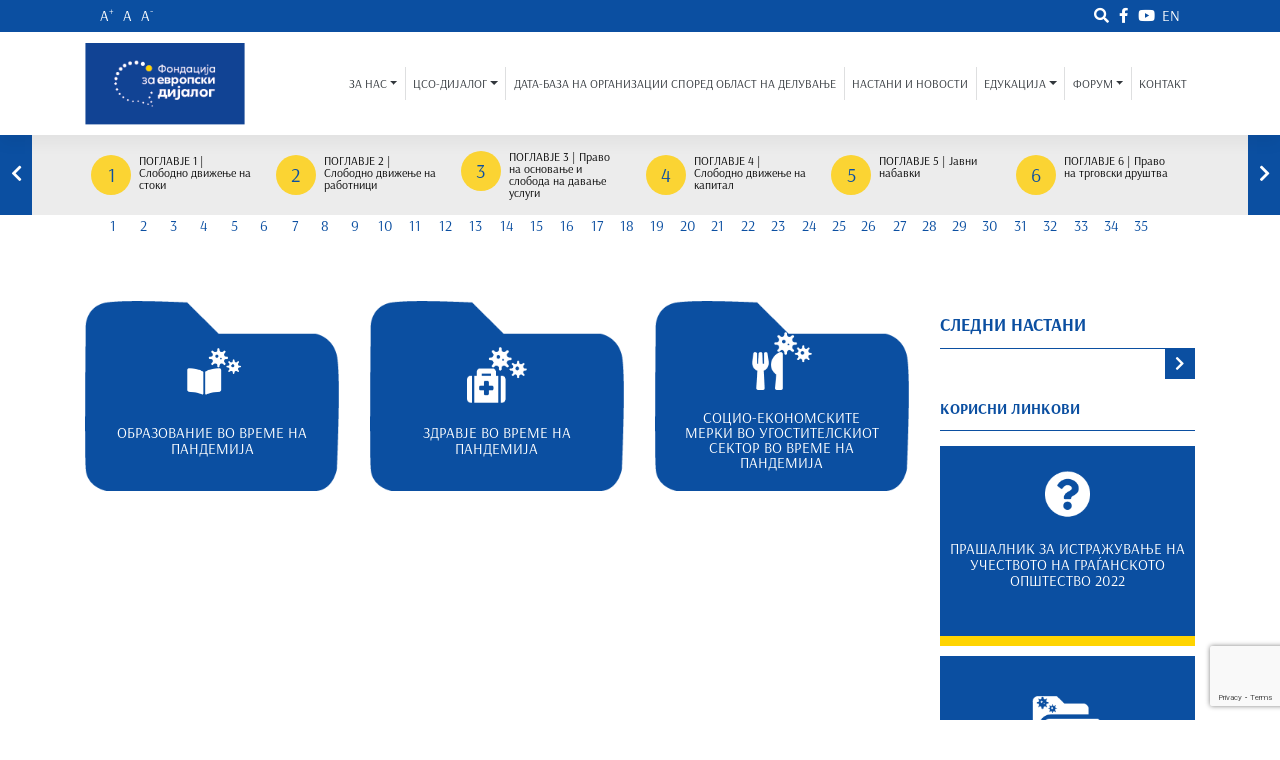

--- FILE ---
content_type: text/html; charset=UTF-8
request_url: https://dijalogkoneu.mk/covid-19-research
body_size: 26877
content:

<!DOCTYPE html>
<html lang="mk-MK" xmlns:og="http://opengraphprotocol.org/schema/" xmlns:fb="http://www.facebook.com/2008/fbml">
<head>

  <!-- Global site tag (gtag.js) - Google Analytics -->

  <title>Дијалог кон ЕУ</title>
  <meta http-equiv="content-type" content="application/xhtml+xml; charset=UTF-8" />
  <meta charset="UTF-8">
  <meta charset="UTF-8">
  <meta name="viewport" content="width=device-width, initial-scale=1, shrink-to-fit=no">
  <meta http-equiv="X-UA-Compatible" content="IE=edge">
  
  <script async src="https://www.googletagmanager.com/gtag/js?id=UA-153405215-1"></script>
  <script>
    window.dataLayer = window.dataLayer || [];
    function gtag(){dataLayer.push(arguments);}
    gtag('js', new Date());

    gtag('config', 'UA-153405215-1');
  </script>






  <link rel="profile" href="http://gmpg.org/xfn/11">
  <link rel="icon" href="/favicon.ico" type="image/x-icon">





  <script src="https://www.google.com/recaptcha/api.js?render=6LdXGMQUAAAAAMBxBLsHTI5vx6weUMVVO_GPCVbI"></script>

  <title>Ковид -19 истражувања &#8211; Фондација за европски дојалог</title>
<link rel='dns-prefetch' href='//s.w.org' />
<link rel="alternate" type="application/rss+xml" title="Фондација за европски дојалог &raquo; Фид" href="https://dijalogkoneu.mk/feed" />
<link rel="alternate" type="application/rss+xml" title="Фондација за европски дојалог &raquo; фидови за коментари" href="https://dijalogkoneu.mk/comments/feed" />
<meta property="fb:app_id" content="623968161790421"/><meta property="og:title" content="Ковид -19 истражувања"/><meta property="og:type" content="article"/><meta property="og:url" content="https://dijalogkoneu.mk/covid-19-research"/><meta property="og:description" content=""/><meta property="og:site_name" content="Дијалог кон ЕУ"/><meta property="og:image" content="https://dijalogkoneu.mk/wp-content/uploads/2019/11/logo.png"/><meta property="og:description" content="Проектот Дијалог со граѓанските организации – Платформа за структурно учество во ЕУ интеграциите има за цел да овозможи суштинско и структурно учество на граѓанското општество, кое ги изразува ставовите на граѓаните, со цел да влијае на клучните секторски реформи во процесот на пристапување кон ЕУ."/>		<script type="text/javascript">
			window._wpemojiSettings = {"baseUrl":"https:\/\/s.w.org\/images\/core\/emoji\/12.0.0-1\/72x72\/","ext":".png","svgUrl":"https:\/\/s.w.org\/images\/core\/emoji\/12.0.0-1\/svg\/","svgExt":".svg","source":{"concatemoji":"https:\/\/dijalogkoneu.mk\/wp-includes\/js\/wp-emoji-release.min.js?ver=5.3.20"}};
			!function(e,a,t){var n,r,o,i=a.createElement("canvas"),p=i.getContext&&i.getContext("2d");function s(e,t){var a=String.fromCharCode;p.clearRect(0,0,i.width,i.height),p.fillText(a.apply(this,e),0,0);e=i.toDataURL();return p.clearRect(0,0,i.width,i.height),p.fillText(a.apply(this,t),0,0),e===i.toDataURL()}function c(e){var t=a.createElement("script");t.src=e,t.defer=t.type="text/javascript",a.getElementsByTagName("head")[0].appendChild(t)}for(o=Array("flag","emoji"),t.supports={everything:!0,everythingExceptFlag:!0},r=0;r<o.length;r++)t.supports[o[r]]=function(e){if(!p||!p.fillText)return!1;switch(p.textBaseline="top",p.font="600 32px Arial",e){case"flag":return s([127987,65039,8205,9895,65039],[127987,65039,8203,9895,65039])?!1:!s([55356,56826,55356,56819],[55356,56826,8203,55356,56819])&&!s([55356,57332,56128,56423,56128,56418,56128,56421,56128,56430,56128,56423,56128,56447],[55356,57332,8203,56128,56423,8203,56128,56418,8203,56128,56421,8203,56128,56430,8203,56128,56423,8203,56128,56447]);case"emoji":return!s([55357,56424,55356,57342,8205,55358,56605,8205,55357,56424,55356,57340],[55357,56424,55356,57342,8203,55358,56605,8203,55357,56424,55356,57340])}return!1}(o[r]),t.supports.everything=t.supports.everything&&t.supports[o[r]],"flag"!==o[r]&&(t.supports.everythingExceptFlag=t.supports.everythingExceptFlag&&t.supports[o[r]]);t.supports.everythingExceptFlag=t.supports.everythingExceptFlag&&!t.supports.flag,t.DOMReady=!1,t.readyCallback=function(){t.DOMReady=!0},t.supports.everything||(n=function(){t.readyCallback()},a.addEventListener?(a.addEventListener("DOMContentLoaded",n,!1),e.addEventListener("load",n,!1)):(e.attachEvent("onload",n),a.attachEvent("onreadystatechange",function(){"complete"===a.readyState&&t.readyCallback()})),(n=t.source||{}).concatemoji?c(n.concatemoji):n.wpemoji&&n.twemoji&&(c(n.twemoji),c(n.wpemoji)))}(window,document,window._wpemojiSettings);
		</script>
		<style type="text/css">
img.wp-smiley,
img.emoji {
	display: inline !important;
	border: none !important;
	box-shadow: none !important;
	height: 1em !important;
	width: 1em !important;
	margin: 0 .07em !important;
	vertical-align: -0.1em !important;
	background: none !important;
	padding: 0 !important;
}
</style>
	<link rel='stylesheet' id='covid-plugin-style-css'  href='https://dijalogkoneu.mk/wp-content/plugins/cso_dialogue_covid/inc/css/style.css?ver=5.3.20' type='text/css' media='all' />
<link rel='stylesheet' id='wp-block-library-css'  href='https://dijalogkoneu.mk/wp-includes/css/dist/block-library/style.min.css?ver=5.3.20' type='text/css' media='all' />
<link rel='stylesheet' id='style_cpta_front-css'  href='https://dijalogkoneu.mk/wp-content/plugins/custom-post-type-pdf-attachment/css/style_front.css?ver=5.3.20' type='text/css' media='all' />
<link rel='stylesheet' id='searchandfilter-css'  href='https://dijalogkoneu.mk/wp-content/plugins/search-filter/style.css?ver=1' type='text/css' media='all' />
<link rel='stylesheet' id='cso-dialogue-bootstrap-css-css'  href='https://dijalogkoneu.mk/wp-content/themes/cso_dialogue/inc/assets/css/bootstrap.min.css?ver=5.3.20' type='text/css' media='all' />
<link rel='stylesheet' id='cso-dialogue-fontawesome-cdn-css'  href='https://dijalogkoneu.mk/wp-content/themes/cso_dialogue/inc/assets/css/fontawesome.min.css?ver=5.3.20' type='text/css' media='all' />
<link rel='stylesheet' id='cso-dialogue-style-css'  href='https://dijalogkoneu.mk/wp-content/themes/cso_dialogue/style.css?ver=5.3.20' type='text/css' media='all' />
<link rel='stylesheet' id='cso-dialogue-slider-css'  href='https://dijalogkoneu.mk/wp-content/themes/cso_dialogue/inc/assets/css/lightslider.css?ver=5.3.20' type='text/css' media='all' />
<script type='text/javascript' src='https://dijalogkoneu.mk/wp-includes/js/jquery/jquery.js?ver=1.12.4-wp'></script>
<script type='text/javascript' src='https://dijalogkoneu.mk/wp-includes/js/jquery/jquery-migrate.min.js?ver=1.4.1'></script>
<!--[if lt IE 9]>
<script type='text/javascript' src='https://dijalogkoneu.mk/wp-content/themes/cso_dialogue/inc/assets/js/html5.js?ver=3.7.0'></script>
<![endif]-->
<link rel='https://api.w.org/' href='https://dijalogkoneu.mk/wp-json/' />
<link rel="EditURI" type="application/rsd+xml" title="RSD" href="https://dijalogkoneu.mk/xmlrpc.php?rsd" />
<link rel="wlwmanifest" type="application/wlwmanifest+xml" href="https://dijalogkoneu.mk/wp-includes/wlwmanifest.xml" /> 
<meta name="generator" content="WordPress 5.3.20" />
<link rel="canonical" href="https://dijalogkoneu.mk/covid-19-research" />
<link rel='shortlink' href='https://dijalogkoneu.mk/?p=8077' />
<link rel="alternate" type="application/json+oembed" href="https://dijalogkoneu.mk/wp-json/oembed/1.0/embed?url=https%3A%2F%2Fdijalogkoneu.mk%2Fcovid-19-research" />
<link rel="alternate" type="text/xml+oembed" href="https://dijalogkoneu.mk/wp-json/oembed/1.0/embed?url=https%3A%2F%2Fdijalogkoneu.mk%2Fcovid-19-research&#038;format=xml" />
<link rel="alternate" hreflang="en" href="https://dijalogkoneu.mk/en/covid-19-research" title="en" />
<link rel="alternate" hreflang="mk" href="https://dijalogkoneu.mk/covid-19-research" title="mk" />
<link rel="pingback" href="https://dijalogkoneu.mk/xmlrpc.php">    <style type="text/css">
        #page-sub-header { background: #fff; }
    </style>
    	<style type="text/css">
	        a.site-title,
		.site-description {
			color: #ffffff;
		}
		</style>
	
</head>

<body class="page-template page-template-cso_covid page-template-cso_covid-php page page-id-8077 page-parent">
  <div id="page" class="site">
   <a class="skip-link screen-reader-text" href="#content">Skip to content</a>
        <header id="masthead" class="site-header navbar-static-top navbar-light" role="banner">
      <div class="before_nav row">
        <div class="container">
          <div class="row" style="margin: 0">
            <div class="col-8 col-xs-8 accessibility" >
              <span id="large">A<sup>+</sup></span>
              <span id="normal">A</span>
              <span id="small">A<sup>-</sup></span>
            </div>
            <div class="col-4 col-xs-4 social">
             <span id="custom_search"> 
               <span class="search"><i class="fas fa-search"></i></span>
             </span>
             <a href="https://www.facebook.com/%D0%94%D0%B8%D1%98%D0%B0%D0%BB%D0%BE%D0%B3-%D0%BA%D0%BE%D0%BD-%D0%95%D0%A3-107379017507815/" target="_blank" ><span class="fb"><i class="fab fa-facebook-f"></i></span></a>
             <a href="https://www.youtube.com/channel/UCunn9OPns9r_0-jHvAm1zow" target="_blank"> <span class="yt"><i class="fab fa-youtube"></i></span></a>
             <span>              <span id="header-widget-area" class="chw-widget-area widget-area" role="complementary">
                <span class="chw-widget"><a href="https://dijalogkoneu.mk/en/covid-19-research" title="en">en</a></spanv>              </span>
            </span>
          </div>
        </div> 
      </div>

    </div>
    <div class="container-fluid custom_search">
      <div class="container">
        <div class="row form-group">
          <div class="col-9 col-md-11"><input type="text" name="" placeholder="Пребарај низ содржините на дијалог кон ЕУ..." class="form-control" id="search_text"  value="" ></div>
          <div class="col-2 col-md-1"><input id="send_search" type="button" name="" value="Пребарај" class="btn btn-primary"></div>
        </div>
      </div>
    </div>
    <div class="container-fluid" style="background: white;
    position: relative;">
    <div class="container">
      <nav class="navbar navbar-expand-xl p-0">
        <div class="navbar-brand">
                      <a href="https://dijalogkoneu.mk/">
              <img style="padding: 6px 0px" src="https://dijalogkoneu.mk/wp-content/uploads/2022/11/logo.png" alt="Фондација за европски дојалог">
            </a>
          
        </div>
        <button class="navbar-toggler" type="button" data-toggle="collapse" data-target="#main-nav" aria-controls="" aria-expanded="false" aria-label="Toggle navigation">
          <span class="navbar-toggler-icon"></span>
        </button>

        <div id="main-nav" class="collapse navbar-collapse justify-content-end"><ul id="menu-menu-1" class="navbar-nav"><li itemscope="itemscope" itemtype="https://www.schema.org/SiteNavigationElement" id="menu-item-248" class="menu-item menu-item-type-post_type menu-item-object-page menu-item-has-children dropdown menu-item-248 nav-item"><a title="За нас" href="#" data-toggle="dropdown" aria-haspopup="true" aria-expanded="false" class="dropdown-toggle nav-link" id="menu-item-dropdown-248">За нас</a>
<ul class="dropdown-menu" aria-labelledby="menu-item-dropdown-248" role="menu">
	<li itemscope="itemscope" itemtype="https://www.schema.org/SiteNavigationElement" id="menu-item-464" class="menu-item menu-item-type-post_type menu-item-object-page menu-item-464 nav-item"><a title="За проектот" href="https://dijalogkoneu.mk/about-us/project" class="dropdown-item">За проектот</a></li>
	<li itemscope="itemscope" itemtype="https://www.schema.org/SiteNavigationElement" id="menu-item-7183" class="menu-item menu-item-type-post_type menu-item-object-page menu-item-7183 nav-item"><a title="Кои сме ние" href="https://dijalogkoneu.mk/about-us/%d0%ba%d0%be%d0%b8-%d1%81%d0%bc%d0%b5-%d0%bd%d0%b8%d0%b5" class="dropdown-item">Кои сме ние</a></li>
	<li itemscope="itemscope" itemtype="https://www.schema.org/SiteNavigationElement" id="menu-item-249" class="menu-item menu-item-type-post_type menu-item-object-page menu-item-249 nav-item"><a title="Партнери" href="https://dijalogkoneu.mk/about-us/%d0%bb%d0%be%d0%b3%d0%be%d0%b0-%d0%b7%d0%b0-%d1%81%d0%b8%d1%82%d0%b5-%d0%bf%d0%b0%d1%80%d1%82%d0%bd%d0%b5%d1%80%d0%b8" class="dropdown-item">Партнери</a></li>
</ul>
</li>
<li itemscope="itemscope" itemtype="https://www.schema.org/SiteNavigationElement" id="menu-item-234" class="menu-item menu-item-type-post_type menu-item-object-page menu-item-has-children dropdown menu-item-234 nav-item"><a title="Цсо-дијалог" href="#" data-toggle="dropdown" aria-haspopup="true" aria-expanded="false" class="dropdown-toggle nav-link" id="menu-item-dropdown-234">Цсо-дијалог</a>
<ul class="dropdown-menu" aria-labelledby="menu-item-dropdown-234" role="menu">
	<li itemscope="itemscope" itemtype="https://www.schema.org/SiteNavigationElement" id="menu-item-237" class="menu-item menu-item-type-post_type menu-item-object-page menu-item-237 nav-item"><a title="Совет за соработка меѓу Владата и граѓанското општество" href="https://dijalogkoneu.mk/%d1%86%d1%81%d0%be-%d0%b4%d0%b8%d1%98%d0%b0%d0%bb%d0%be%d0%b3/%d1%81%d0%be%d0%b2%d0%b5%d1%82-%d0%b7%d0%b0-%d1%81%d0%be%d1%80%d0%b0%d0%b1%d0%be%d1%82%d0%ba%d0%b0-%d1%81%d0%be-%d0%b3%d1%80%d0%b0%d1%93%d0%b0%d0%bd%d1%81%d0%ba%d0%b8-%d1%86%d0%b5%d0%bd%d1%82%d0%b0" class="dropdown-item">Совет за соработка меѓу Владата и граѓанското општество</a></li>
	<li itemscope="itemscope" itemtype="https://www.schema.org/SiteNavigationElement" id="menu-item-236" class="menu-item menu-item-type-post_type menu-item-object-page menu-item-236 nav-item"><a title="Секторски работни групи" href="https://dijalogkoneu.mk/%d1%86%d1%81%d0%be-%d0%b4%d0%b8%d1%98%d0%b0%d0%bb%d0%be%d0%b3/%d1%81%d0%b5%d0%ba%d1%82%d0%be%d1%80%d1%81%d0%ba%d0%b8-%d1%80%d0%b0%d0%b1%d0%be%d1%82%d0%bd%d0%b8-%d0%b3%d1%80%d1%83%d0%bf%d0%b8" class="dropdown-item">Секторски работни групи</a></li>
	<li itemscope="itemscope" itemtype="https://www.schema.org/SiteNavigationElement" id="menu-item-235" class="menu-item menu-item-type-post_type menu-item-object-page menu-item-235 nav-item"><a title="Преговарачки структури" href="https://dijalogkoneu.mk/%d1%86%d1%81%d0%be-%d0%b4%d0%b8%d1%98%d0%b0%d0%bb%d0%be%d0%b3/%d0%bf%d1%80%d0%b5%d0%b3%d0%be%d0%b2%d0%b0%d1%80%d0%b0%d1%87%d0%ba%d0%b8-%d1%81%d1%82%d1%80%d1%83%d0%ba%d1%82%d1%83%d1%80%d0%b8" class="dropdown-item">Преговарачки структури</a></li>
</ul>
</li>
<li itemscope="itemscope" itemtype="https://www.schema.org/SiteNavigationElement" id="menu-item-6546" class="menu-item menu-item-type-post_type menu-item-object-page menu-item-6546 nav-item"><a title="Дата-база на организации според област на делување" href="https://dijalogkoneu.mk/%d0%b4%d0%b0%d1%82%d0%b0-%d0%b1%d0%b0%d0%b7%d0%b0-%d0%bd%d0%b0-%d0%be%d1%80%d0%b3%d0%b0%d0%bd%d0%b8%d0%b7%d0%b0%d1%86%d0%b8%d0%b8-%d1%81%d0%bf%d0%be%d1%80%d0%b5%d0%b4-%d0%be%d0%b1%d0%bb%d0%b0%d1%81" class="nav-link">Дата-база на организации според област на делување</a></li>
<li itemscope="itemscope" itemtype="https://www.schema.org/SiteNavigationElement" id="menu-item-261" class="menu-item menu-item-type-post_type menu-item-object-page menu-item-261 nav-item"><a title="Настани и новости" href="https://dijalogkoneu.mk/latest-news" class="nav-link">Настани и новости</a></li>
<li itemscope="itemscope" itemtype="https://www.schema.org/SiteNavigationElement" id="menu-item-232" class="menu-item menu-item-type-post_type menu-item-object-page menu-item-has-children dropdown menu-item-232 nav-item"><a title="Едукација" href="#" data-toggle="dropdown" aria-haspopup="true" aria-expanded="false" class="dropdown-toggle nav-link" id="menu-item-dropdown-232">Едукација</a>
<ul class="dropdown-menu" aria-labelledby="menu-item-dropdown-232" role="menu">
	<li itemscope="itemscope" itemtype="https://www.schema.org/SiteNavigationElement" id="menu-item-707" class="menu-item menu-item-type-post_type menu-item-object-page menu-item-707 nav-item"><a title="Документи за јавни политики" href="https://dijalogkoneu.mk/%d0%b5%d0%b4%d1%83%d0%ba%d0%b0%d1%86%d0%b8%d1%98%d0%b0/%d0%b4%d0%be%d0%ba%d1%83%d0%bc%d0%b5%d0%bd%d1%82%d0%b8%d0%b7%d0%b0%d1%98%d0%b0%d0%b2%d0%bd%d0%b8%d0%bf%d0%be%d0%bb" class="dropdown-item">Документи за јавни политики</a></li>
	<li itemscope="itemscope" itemtype="https://www.schema.org/SiteNavigationElement" id="menu-item-242" class="menu-item menu-item-type-post_type menu-item-object-page menu-item-242 nav-item"><a title="Визуелизирани информации за ЕУ" href="https://dijalogkoneu.mk/%d0%b5%d0%b4%d1%83%d0%ba%d0%b0%d1%86%d0%b8%d1%98%d0%b0/%d0%b2%d0%b8%d0%b7%d0%b8%d0%bd%d1%84%d0%be%d0%b7%d0%b0%d0%b5%d1%83" class="dropdown-item">Визуелизирани информации за ЕУ</a></li>
	<li itemscope="itemscope" itemtype="https://www.schema.org/SiteNavigationElement" id="menu-item-6951" class="menu-item menu-item-type-post_type menu-item-object-page menu-item-has-children dropdown menu-item-6951 nav-item"><a title="Извештаи во сенка" href="https://dijalogkoneu.mk/%d0%b5%d0%b4%d1%83%d0%ba%d0%b0%d1%86%d0%b8%d1%98%d0%b0/%d0%b3%d0%be%d0%b4%d0%b8%d1%88%d0%bd%d0%b8-%d0%b8%d0%b7%d0%b2%d0%b5%d1%88%d1%82%d0%b0%d0%b8" class="dropdown-item">Извештаи во сенка</a>
	<ul class="dropdown-menu" aria-labelledby="menu-item-dropdown-232" role="menu">
		<li itemscope="itemscope" itemtype="https://www.schema.org/SiteNavigationElement" id="menu-item-8792" class="menu-item menu-item-type-post_type menu-item-object-page menu-item-8792 nav-item"><a title="2021" href="https://dijalogkoneu.mk/%d0%b5%d0%b4%d1%83%d0%ba%d0%b0%d1%86%d0%b8%d1%98%d0%b0/%d0%b3%d0%be%d0%b4%d0%b8%d1%88%d0%bd%d0%b8-%d0%b8%d0%b7%d0%b2%d0%b5%d1%88%d1%82%d0%b0%d0%b8/2021-2" class="dropdown-item">2021</a></li>
		<li itemscope="itemscope" itemtype="https://www.schema.org/SiteNavigationElement" id="menu-item-8639" class="menu-item menu-item-type-post_type menu-item-object-page menu-item-8639 nav-item"><a title="2020" href="https://dijalogkoneu.mk/%d0%b5%d0%b4%d1%83%d0%ba%d0%b0%d1%86%d0%b8%d1%98%d0%b0/%d0%b3%d0%be%d0%b4%d0%b8%d1%88%d0%bd%d0%b8-%d0%b8%d0%b7%d0%b2%d0%b5%d1%88%d1%82%d0%b0%d0%b8/2020-2" class="dropdown-item">2020</a></li>
		<li itemscope="itemscope" itemtype="https://www.schema.org/SiteNavigationElement" id="menu-item-8643" class="menu-item menu-item-type-post_type menu-item-object-page menu-item-8643 nav-item"><a title="2019" href="https://dijalogkoneu.mk/%d0%b5%d0%b4%d1%83%d0%ba%d0%b0%d1%86%d0%b8%d1%98%d0%b0/%d0%b3%d0%be%d0%b4%d0%b8%d1%88%d0%bd%d0%b8-%d0%b8%d0%b7%d0%b2%d0%b5%d1%88%d1%82%d0%b0%d0%b8/2019-2" class="dropdown-item">2019</a></li>
	</ul>
</li>
	<li itemscope="itemscope" itemtype="https://www.schema.org/SiteNavigationElement" id="menu-item-243" class="menu-item menu-item-type-post_type menu-item-object-page menu-item-243 nav-item"><a title="Видео туторијал" href="https://dijalogkoneu.mk/%d0%b5%d0%b4%d1%83%d0%ba%d0%b0%d1%86%d0%b8%d1%98%d0%b0/%d1%82%d1%83%d1%82%d0%be%d1%80%d0%b8%d1%98%d0%b0%d0%bb" class="dropdown-item">Видео туторијал</a></li>
	<li itemscope="itemscope" itemtype="https://www.schema.org/SiteNavigationElement" id="menu-item-8275" class="menu-item menu-item-type-custom menu-item-object-custom menu-item-8275 nav-item"><a title="Водич за учество на ГО во евроинтеграциите" href="https://dijalogkoneu.mk/wp-content/uploads/2021/10/Водич-за-институционални-механизми-за-учество-на-граѓанските-организации-во-креирањето-јавни-политики-поврзани-со-интеграциите-в.pdf" class="dropdown-item">Водич за учество на ГО во евроинтеграциите</a></li>
</ul>
</li>
<li itemscope="itemscope" itemtype="https://www.schema.org/SiteNavigationElement" id="menu-item-260" class="menu-item menu-item-type-post_type menu-item-object-page menu-item-has-children dropdown menu-item-260 nav-item"><a title="Форум" href="#" data-toggle="dropdown" aria-haspopup="true" aria-expanded="false" class="dropdown-toggle nav-link" id="menu-item-dropdown-260">Форум</a>
<ul class="dropdown-menu" aria-labelledby="menu-item-dropdown-260" role="menu">
	<li itemscope="itemscope" itemtype="https://www.schema.org/SiteNavigationElement" id="menu-item-506" class="menu-item menu-item-type-post_type menu-item-object-page menu-item-privacy-policy menu-item-506 nav-item"><a title="Правила и услови на користење" href="https://dijalogkoneu.mk/%d1%84%d0%be%d1%80%d1%83%d0%bc/%d0%bf%d1%80%d0%b0%d0%b2%d0%b8%d0%bb%d0%b0-%d0%b8-%d1%83%d1%81%d0%bb%d0%be%d0%b2%d0%b8-%d0%bd%d0%b0-%d0%ba%d0%be%d1%80%d0%b8%d1%81%d1%82%d0%b5%d1%9a%d0%b5" class="dropdown-item">Правила и услови на користење</a></li>
</ul>
</li>
<li itemscope="itemscope" itemtype="https://www.schema.org/SiteNavigationElement" id="menu-item-259" class="menu-item menu-item-type-post_type menu-item-object-page menu-item-259 nav-item"><a title="Контакт" href="https://dijalogkoneu.mk/%d0%ba%d0%be%d0%bd%d1%82%d0%b0%d0%ba%d1%82" class="nav-link">Контакт</a></li>
</ul></div>
        </nav>
        <!-- navbar -->
      </div>
    </div>


  </header><!-- #masthead -->



<div class="chapter-slider" >
  <div class="row" style="padding: 0;margin: 0;background: #ececec;">
	<div id="left" class="slider_arrow" ><i class="fas fa-chevron-left"></i></div>
	<div class="container" style="background: #ececec;">	
	<div class="">
	<div class="box_slider">
		<div class="box_slider_in" >
		
						<div class="chapter">
							<a href="https://dijalogkoneu.mk/chapters-all/%d0%bf%d0%be%d0%b3%d0%bb%d0%b0%d0%b2%d1%98%d0%b5-1?group_id=Please select&nteam=" >
					<div id=1 class="chapter_number chapter_position">					1				</div>
				<div class="chapter_position chapter_title">
					ПОГЛАВЈЕ 1 | Слободно движење на стоки				</div>
			</a>

		</div>
					<div class="chapter">
							<a href="https://dijalogkoneu.mk/chapters-all/%d1%81%d0%bb%d0%be%d0%b1%d0%be%d0%b4%d0%bd%d0%be-%d0%b4%d0%b2%d0%b8%d0%b6%d0%b5%d1%9a%d0%b5-%d0%bd%d0%b0-%d1%80%d0%b0%d0%b1%d0%be%d1%82%d0%bd%d0%b8%d1%86%d0%b8?group_id=Please select&nteam=" >
					<div id=2 class="chapter_number chapter_position">					2				</div>
				<div class="chapter_position chapter_title">
					ПОГЛАВЈЕ 2 | Слободно движење на работници				</div>
			</a>

		</div>
					<div class="chapter">
							<a href="https://dijalogkoneu.mk/chapters-all/%d0%bf%d1%80%d0%b0%d0%b2%d0%be-%d0%bd%d0%b0-%d0%be%d1%81%d0%bd%d0%be%d0%b2%d0%b0%d1%9a%d0%b5-%d0%b8-%d1%81%d0%bb%d0%be%d0%b1%d0%be%d0%b4%d0%b0-%d0%bd%d0%b0-%d0%b4%d0%b0%d0%b2%d0%b0%d1%9a%d0%b5-%d1%83?group_id=Please select&nteam=" >
					<div id=3 class="chapter_number chapter_position">					3				</div>
				<div class="chapter_position chapter_title">
					ПОГЛАВЈЕ 3 | Право на основање и слобода на давање услуги				</div>
			</a>

		</div>
					<div class="chapter">
							<a href="https://dijalogkoneu.mk/chapters-all/%d1%81%d0%bb%d0%be%d0%b1%d0%be%d0%b4%d0%bd%d0%be-%d0%b4%d0%b2%d0%b8%d0%b6%d0%b5%d1%9a%d0%b5-%d0%bd%d0%b0-%d0%ba%d0%b0%d0%bf%d0%b8%d1%82%d0%b0%d0%bb?group_id=Please select&nteam=" >
					<div id=4 class="chapter_number chapter_position">					4				</div>
				<div class="chapter_position chapter_title">
					ПОГЛАВЈЕ 4 | Слободно движење на капитал				</div>
			</a>

		</div>
					<div class="chapter">
							<a href="https://dijalogkoneu.mk/chapters-all/%d1%98%d0%b0%d0%b2%d0%bd%d0%b8-%d0%bd%d0%b0%d0%b1%d0%b0%d0%b2%d0%ba%d0%b8?group_id=Please select&nteam=" >
					<div id=5 class="chapter_number chapter_position">					5				</div>
				<div class="chapter_position chapter_title">
					ПОГЛАВЈЕ 5 | Јавни набавки				</div>
			</a>

		</div>
					<div class="chapter">
							<a href="https://dijalogkoneu.mk/chapters-all/%d0%bf%d1%80%d0%b0%d0%b2%d0%be-%d0%bd%d0%b0-%d1%82%d1%80%d0%b3%d0%be%d0%b2%d1%81%d0%ba%d0%b8-%d0%b4%d1%80%d1%83%d1%88%d1%82%d0%b2%d0%b0?group_id=Please select&nteam=" >
					<div id=6 class="chapter_number chapter_position">					6				</div>
				<div class="chapter_position chapter_title">
					ПОГЛАВЈЕ 6 | Право на трговски друштва				</div>
			</a>

		</div>
					<div class="chapter">
							<a href="https://dijalogkoneu.mk/chapters-all/%d0%bf%d1%80%d0%b0%d0%b2%d0%be-%d0%bd%d0%b0-%d0%b8%d0%bd%d1%82%d0%b5%d0%bb%d0%b5%d0%ba%d1%82%d1%83%d0%b0%d0%bb%d0%bd%d0%b0-%d1%81%d0%be%d0%bf%d1%81%d1%82%d0%b2%d0%b5%d0%bd%d0%be%d1%81%d1%82?group_id=Please select&nteam=" >
					<div id=7 class="chapter_number chapter_position">					7				</div>
				<div class="chapter_position chapter_title">
					ПОГЛАВЈЕ 7 | Право на интелектуална сопственост				</div>
			</a>

		</div>
					<div class="chapter">
							<a href="https://dijalogkoneu.mk/chapters-all/%d0%bf%d0%be%d0%bb%d0%b8%d1%82%d0%b8%d0%ba%d0%b0-%d0%b7%d0%b0-%d0%ba%d0%be%d0%bd%d0%ba%d1%83%d1%80%d0%b5%d0%bd%d1%86%d0%b8%d1%98%d0%b0?group_id=Please select&nteam=" >
					<div id=8 class="chapter_number chapter_position">					8				</div>
				<div class="chapter_position chapter_title">
					ПОГЛАВЈЕ 8 | Политика за конкуренција				</div>
			</a>

		</div>
					<div class="chapter">
							<a href="https://dijalogkoneu.mk/chapters-all/%d1%84%d0%b8%d0%bd%d0%b0%d0%bd%d1%81%d0%b8%d1%81%d0%ba%d0%b8-%d1%83%d1%81%d0%bb%d1%83%d0%b3%d0%b8?group_id=Please select&nteam=" >
					<div id=9 class="chapter_number chapter_position">					9				</div>
				<div class="chapter_position chapter_title">
					ПОГЛАВЈЕ 9 | Финансиски услуги				</div>
			</a>

		</div>
					<div class="chapter">
							<a href="https://dijalogkoneu.mk/chapters-all/%d0%b8%d0%bd%d1%84%d0%be%d1%80%d0%bc%d0%b0%d1%82%d0%b8%d1%87%d0%ba%d0%be-%d0%be%d0%bf%d1%88%d1%82%d0%b5%d1%81%d1%82%d0%b2%d0%be-%d0%b8-%d0%bc%d0%b5%d0%b4%d0%b8%d1%83%d0%bc%d0%b8?group_id=Please select&nteam=" >
					<div id=10 class="chapter_number chapter_position">					10				</div>
				<div class="chapter_position chapter_title">
					ПОГЛАВЈЕ 10 | Информатичко општество и медиуми				</div>
			</a>

		</div>
					<div class="chapter">
							<a href="https://dijalogkoneu.mk/chapters-all/%d0%b7%d0%b5%d0%bc%d1%98%d0%be%d0%b4%d0%b5%d0%bb%d1%81%d1%82%d0%b2%d0%be-%d0%b8-%d1%80%d1%83%d1%80%d0%b0%d0%bb%d0%b5%d0%bd-%d1%80%d0%b0%d0%b7%d0%b2%d0%be%d1%98?group_id=Please select&nteam=" >
					<div id=11 class="chapter_number chapter_position">					11				</div>
				<div class="chapter_position chapter_title">
					ПОГЛАВЈЕ 11 | Земјоделство и рурален развој				</div>
			</a>

		</div>
					<div class="chapter">
							<a href="https://dijalogkoneu.mk/chapters-all/%d0%b1%d0%b5%d0%b7%d0%b1%d0%b5%d0%b4%d0%bd%d0%be%d1%81%d1%82-%d0%bd%d0%b0-%d1%85%d1%80%d0%b0%d0%bd%d0%b0%d1%82%d0%b0-%d0%b2%d0%b5%d1%82%d0%b5%d1%80%d0%b8%d0%bd%d0%b0%d1%80%d0%bd%d0%b0-%d0%b8-%d1%84?group_id=Please select&nteam=" >
					<div id=12 class="chapter_number chapter_position">					12				</div>
				<div class="chapter_position chapter_title">
					ПОГЛАВЈЕ 12 | Безбедност на храната, ветеринарна и фитосанитарна политика				</div>
			</a>

		</div>
					<div class="chapter">
							<a href="https://dijalogkoneu.mk/chapters-all/%d1%80%d0%b8%d0%b1%d0%b0%d1%80%d1%81%d1%82%d0%b2%d0%be?group_id=Please select&nteam=" >
					<div id=13 class="chapter_number chapter_position">					13				</div>
				<div class="chapter_position chapter_title">
					ПОГЛАВЈЕ 13 | Рибарство				</div>
			</a>

		</div>
					<div class="chapter">
							<a href="https://dijalogkoneu.mk/chapters-all/%d1%82%d1%80%d0%b0%d0%bd%d1%81%d0%bf%d0%be%d1%80%d1%82%d0%bd%d0%b0-%d0%bf%d0%be%d0%bb%d0%b8%d1%82%d0%b8%d0%ba%d0%b0?group_id=Please select&nteam=" >
					<div id=14 class="chapter_number chapter_position">					14				</div>
				<div class="chapter_position chapter_title">
					ПОГЛАВЈЕ 14 | Транспортна политика				</div>
			</a>

		</div>
					<div class="chapter">
							<a href="https://dijalogkoneu.mk/chapters-all/%d0%b5%d0%bd%d0%b5%d1%80%d0%b3%d0%b5%d1%82%d0%b8%d0%ba%d0%b0?group_id=Please select&nteam=" >
					<div id=15 class="chapter_number chapter_position">					15				</div>
				<div class="chapter_position chapter_title">
					ПОГЛАВЈЕ 15 | Енергетика				</div>
			</a>

		</div>
					<div class="chapter">
							<a href="https://dijalogkoneu.mk/chapters-all/%d0%b4%d0%b0%d0%bd%d0%be%d1%86%d0%b8?group_id=Please select&nteam=" >
					<div id=16 class="chapter_number chapter_position">					16				</div>
				<div class="chapter_position chapter_title">
					ПОГЛАВЈЕ 16 | Даноци				</div>
			</a>

		</div>
					<div class="chapter">
							<a href="https://dijalogkoneu.mk/chapters-all/%d0%b5%d0%ba%d0%be%d0%bd%d0%be%d0%bc%d1%81%d0%ba%d0%b0-%d0%b8-%d0%bc%d0%be%d0%bd%d0%b5%d1%82%d0%b0%d1%80%d0%bd%d0%b0-%d1%83%d0%bd%d0%b8%d1%98%d0%b0?group_id=Please select&nteam=" >
					<div id=17 class="chapter_number chapter_position">					17				</div>
				<div class="chapter_position chapter_title">
					ПОГЛАВЈЕ 17 | Економска и монетарна унија				</div>
			</a>

		</div>
					<div class="chapter">
							<a href="https://dijalogkoneu.mk/chapters-all/%d1%81%d1%82%d0%b0%d1%82%d0%b8%d1%81%d1%82%d0%b8%d0%ba%d0%b0?group_id=Please select&nteam=" >
					<div id=18 class="chapter_number chapter_position">					18				</div>
				<div class="chapter_position chapter_title">
					ПОГЛАВЈЕ 18 | Статистика				</div>
			</a>

		</div>
					<div class="chapter">
							<a href="https://dijalogkoneu.mk/chapters-all/%d1%81%d0%be%d1%86%d0%b8%d1%98%d0%b0%d0%bb%d0%bd%d0%b0-%d0%bf%d0%be%d0%bb%d0%b8%d1%82%d0%b8%d0%ba%d0%b0-%d0%b8-%d0%b2%d1%80%d0%b0%d0%b1%d0%be%d1%82%d1%83%d0%b2%d0%b0%d1%9a%d0%b5?group_id=Please select&nteam=" >
					<div id=19 class="chapter_number chapter_position">					19				</div>
				<div class="chapter_position chapter_title">
					ПОГЛАВЈЕ 19 | Социјална политика и вработување				</div>
			</a>

		</div>
					<div class="chapter">
							<a href="https://dijalogkoneu.mk/chapters-all/%d0%bf%d1%80%d0%b5%d1%82%d0%bf%d1%80%d0%b8%d1%98%d0%b0%d1%82%d0%b8%d1%98%d0%b0-%d0%b8-%d0%b8%d0%bd%d0%b4%d1%83%d1%81%d1%82%d1%80%d0%b8%d1%81%d0%ba%d0%b0-%d1%81%d0%be%d0%bf%d1%81%d1%82%d0%b2%d0%b5?group_id=Please select&nteam=" >
					<div id=20 class="chapter_number chapter_position">					20				</div>
				<div class="chapter_position chapter_title">
					ПОГЛАВЈЕ 20 | Претпријатија и индустриска сопственост				</div>
			</a>

		</div>
					<div class="chapter">
							<a href="https://dijalogkoneu.mk/chapters-all/%d1%82%d1%80%d0%b0%d0%bd%d1%81-%d0%b5%d0%b2%d1%80%d0%be%d0%bf%d1%81%d0%ba%d0%b8-%d0%bc%d1%80%d0%b5%d0%b6%d0%b8?group_id=Please select&nteam=" >
					<div id=21 class="chapter_number chapter_position">					21				</div>
				<div class="chapter_position chapter_title">
					ПОГЛАВЈЕ 21 | Транс-европски мрежи				</div>
			</a>

		</div>
					<div class="chapter">
							<a href="https://dijalogkoneu.mk/chapters-all/%d1%80%d0%b5%d0%b3%d0%b8%d0%be%d0%bd%d0%b0%d0%bb%d0%bd%d0%b0-%d0%bf%d0%be%d0%bb%d0%b8%d1%82%d0%b8%d0%ba%d0%b0-%d0%b8-%d0%ba%d0%be%d0%be%d1%80%d0%b4%d0%b8%d0%bd%d0%b0%d1%86%d0%b8%d1%98%d0%b0-%d0%bd?group_id=Please select&nteam=" >
					<div id=22 class="chapter_number chapter_position">					22				</div>
				<div class="chapter_position chapter_title">
					ПОГЛАВЈЕ 22 | Регионална политика и координација на структурни инструменти				</div>
			</a>

		</div>
					<div class="chapter">
							<a href="https://dijalogkoneu.mk/chapters-all/%d0%bf%d1%80%d0%b0%d0%b2%d0%be%d1%81%d1%83%d0%b4%d1%81%d1%82%d0%b2%d0%be-%d0%b8-%d1%82%d0%b5%d0%bc%d0%b5%d0%bb%d0%bd%d0%b8-%d0%bf%d1%80%d0%b0%d0%b2%d0%b0?group_id=Please select&nteam=" >
					<div id=23 class="chapter_number chapter_position">					23				</div>
				<div class="chapter_position chapter_title">
					ПОГЛАВЈЕ 23 | Правосудство и темелни права				</div>
			</a>

		</div>
					<div class="chapter">
							<a href="https://dijalogkoneu.mk/chapters-all/%d0%bf%d1%80%d0%b0%d0%b2%d0%b4%d0%b0-%d1%81%d0%bb%d0%be%d0%b1%d0%be%d0%b4%d0%b0-%d0%b8-%d0%b1%d0%b5%d0%b7%d0%b1%d0%b5%d0%b4%d0%bd%d0%be%d1%81%d1%82?group_id=Please select&nteam=" >
					<div id=24 class="chapter_number chapter_position">					24				</div>
				<div class="chapter_position chapter_title">
					ПОГЛАВЈЕ 24 | Правда, слобода и безбедност				</div>
			</a>

		</div>
					<div class="chapter">
							<a href="https://dijalogkoneu.mk/chapters-all/%d0%bd%d0%b0%d1%83%d0%ba%d0%b0-%d0%b8-%d0%b8%d1%81%d1%82%d1%80%d0%b0%d0%b6%d1%83%d0%b2%d0%b0%d1%9a%d0%b5?group_id=Please select&nteam=" >
					<div id=25 class="chapter_number chapter_position">					25				</div>
				<div class="chapter_position chapter_title">
					ПОГЛАВЈЕ 25 | Наука и истражување				</div>
			</a>

		</div>
					<div class="chapter">
							<a href="https://dijalogkoneu.mk/chapters-all/%d0%be%d0%b1%d1%80%d0%b0%d0%b7%d0%be%d0%b2%d0%b0%d0%bd%d0%b8%d0%b5-%d0%b8-%d0%ba%d1%83%d0%bb%d1%82%d1%83%d1%80%d0%b0?group_id=Please select&nteam=" >
					<div id=26 class="chapter_number chapter_position">					26				</div>
				<div class="chapter_position chapter_title">
					ПОГЛАВЈЕ 26 | Образование и култура				</div>
			</a>

		</div>
					<div class="chapter">
							<a href="https://dijalogkoneu.mk/chapters-all/%d0%b6%d0%b8%d0%b2%d0%be%d1%82%d0%bd%d0%b0-%d1%81%d1%80%d0%b5%d0%b4%d0%b8%d0%bd%d0%b0?group_id=Please select&nteam=" >
					<div id=27 class="chapter_number chapter_position">					27				</div>
				<div class="chapter_position chapter_title">
					ПОГЛАВЈЕ 27 | Животна средина				</div>
			</a>

		</div>
					<div class="chapter">
							<a href="https://dijalogkoneu.mk/chapters-all/%d0%b7%d0%b0%d1%88%d1%82%d0%b8%d1%82%d0%b0-%d0%bd%d0%b0-%d0%bf%d0%be%d1%82%d1%80%d0%be%d1%88%d1%83%d0%b2%d0%b0%d1%87%d0%b8%d1%82%d0%b5-%d0%b8-%d0%b7%d0%b4%d1%80%d0%b0%d0%b2%d1%81%d1%82%d0%b2%d0%b5?group_id=Please select&nteam=" >
					<div id=28 class="chapter_number chapter_position">					28				</div>
				<div class="chapter_position chapter_title">
					ПОГЛАВЈЕ 28 | Заштита на потрошувачите и здравствена заштита				</div>
			</a>

		</div>
					<div class="chapter">
							<a href="https://dijalogkoneu.mk/chapters-all/%d1%86%d0%b0%d1%80%d0%b8%d0%bd%d1%81%d0%ba%d0%b0-%d1%83%d0%bd%d0%b8%d1%98%d0%b0?group_id=Please select&nteam=" >
					<div id=29 class="chapter_number chapter_position">					29				</div>
				<div class="chapter_position chapter_title">
					ПОГЛАВЈЕ 29 | Царинска унија				</div>
			</a>

		</div>
					<div class="chapter">
							<a href="https://dijalogkoneu.mk/chapters-all/%d0%bd%d0%b0%d0%b4%d0%b2%d0%be%d1%80%d0%b5%d1%88%d0%bd%d0%b8-%d0%be%d0%b4%d0%bd%d0%be%d1%81%d0%b8?group_id=Please select&nteam=" >
					<div id=30 class="chapter_number chapter_position">					30				</div>
				<div class="chapter_position chapter_title">
					ПОГЛАВЈЕ 30 | Надворешни односи				</div>
			</a>

		</div>
					<div class="chapter">
							<a href="https://dijalogkoneu.mk/chapters-all/%d0%bd%d0%b0%d0%b4%d0%b2%d0%be%d1%80%d0%b5%d1%88%d0%bd%d0%b0-%d0%b1%d0%b5%d0%b7%d0%b1%d0%b5%d0%b4%d0%bd%d0%be%d1%81%d0%bd%d0%b0-%d0%b8-%d0%be%d0%b4%d0%b1%d1%80%d0%b0%d0%bd%d0%b1%d0%b5%d0%bd%d0%b0?group_id=Please select&nteam=" >
					<div id=31 class="chapter_number chapter_position">					31				</div>
				<div class="chapter_position chapter_title">
					ПОГЛАВЈЕ 31 | Надворешна, безбедносна и одбранбена политика				</div>
			</a>

		</div>
					<div class="chapter">
							<a href="https://dijalogkoneu.mk/chapters-all/%d1%84%d0%b8%d0%bd%d0%b0%d0%bd%d1%81%d0%b8%d1%81%d0%ba%d0%b0-%d0%ba%d0%be%d0%bd%d1%82%d1%80%d0%be%d0%bb%d0%b0?group_id=Please select&nteam=" >
					<div id=32 class="chapter_number chapter_position">					32				</div>
				<div class="chapter_position chapter_title">
					ПОГЛАВЈЕ 32 | Финансиска контрола				</div>
			</a>

		</div>
					<div class="chapter">
							<a href="https://dijalogkoneu.mk/chapters-all/%d1%84%d0%b8%d0%bd%d0%b0%d0%bd%d1%81%d0%b8%d1%81%d0%ba%d0%b8-%d0%b8-%d0%b1%d1%83%d1%9f%d0%b5%d1%82%d1%81%d0%ba%d0%b8-%d0%be%d0%b4%d1%80%d0%b5%d0%b4%d0%b1%d0%b8?group_id=Please select&nteam=" >
					<div id=33 class="chapter_number chapter_position">					33				</div>
				<div class="chapter_position chapter_title">
					ПОГЛАВЈЕ 33 | Финансиски и буџетски одредби				</div>
			</a>

		</div>
					<div class="chapter">
							<a href="https://dijalogkoneu.mk/chapters-all/%d0%b8%d0%bd%d1%81%d1%82%d0%b8%d1%82%d1%83%d1%86%d0%b8%d0%b8?group_id=Please select&nteam=" >
					<div id=34 class="chapter_number chapter_position">					34				</div>
				<div class="chapter_position chapter_title">
					ПОГЛАВЈЕ 34 | Институции				</div>
			</a>

		</div>
					<div class="chapter">
							<a href="https://dijalogkoneu.mk/chapters-all/%d0%b4%d1%80%d1%83%d0%b3%d0%b8-%d0%bf%d1%80%d0%b0%d1%88%d0%b0%d1%9a%d0%b0?group_id=Please select&nteam=" >
					<div id=35 class="chapter_number chapter_position">					35				</div>
				<div class="chapter_position chapter_title">
					ПОГЛАВЈЕ 35 | Други прашања				</div>
			</a>

		</div>
			</div>
	</div>

	</div>
</div>
<div id="right" class="slider_arrow" >
<i class="fas fa-chevron-right"></i>
</div>

</div>

<div class="numbers" >
	<div class="container" style="padding:0px 30px;width: 100%">
				<div class="line_chapters">
							<a href="https://dijalogkoneu.mk/chapters-all/%d0%bf%d0%be%d0%b3%d0%bb%d0%b0%d0%b2%d1%98%d0%b5-1?group_id=Please select&nteam=">
						1</a>
		</div>
				<div class="line_chapters">
							<a href="https://dijalogkoneu.mk/chapters-all/%d1%81%d0%bb%d0%be%d0%b1%d0%be%d0%b4%d0%bd%d0%be-%d0%b4%d0%b2%d0%b8%d0%b6%d0%b5%d1%9a%d0%b5-%d0%bd%d0%b0-%d1%80%d0%b0%d0%b1%d0%be%d1%82%d0%bd%d0%b8%d1%86%d0%b8?group_id=Please select&nteam=">
						2</a>
		</div>
				<div class="line_chapters">
							<a href="https://dijalogkoneu.mk/chapters-all/%d0%bf%d1%80%d0%b0%d0%b2%d0%be-%d0%bd%d0%b0-%d0%be%d1%81%d0%bd%d0%be%d0%b2%d0%b0%d1%9a%d0%b5-%d0%b8-%d1%81%d0%bb%d0%be%d0%b1%d0%be%d0%b4%d0%b0-%d0%bd%d0%b0-%d0%b4%d0%b0%d0%b2%d0%b0%d1%9a%d0%b5-%d1%83?group_id=Please select&nteam=">
						3</a>
		</div>
				<div class="line_chapters">
							<a href="https://dijalogkoneu.mk/chapters-all/%d1%81%d0%bb%d0%be%d0%b1%d0%be%d0%b4%d0%bd%d0%be-%d0%b4%d0%b2%d0%b8%d0%b6%d0%b5%d1%9a%d0%b5-%d0%bd%d0%b0-%d0%ba%d0%b0%d0%bf%d0%b8%d1%82%d0%b0%d0%bb?group_id=Please select&nteam=">
						4</a>
		</div>
				<div class="line_chapters">
							<a href="https://dijalogkoneu.mk/chapters-all/%d1%98%d0%b0%d0%b2%d0%bd%d0%b8-%d0%bd%d0%b0%d0%b1%d0%b0%d0%b2%d0%ba%d0%b8?group_id=Please select&nteam=">
						5</a>
		</div>
				<div class="line_chapters">
							<a href="https://dijalogkoneu.mk/chapters-all/%d0%bf%d1%80%d0%b0%d0%b2%d0%be-%d0%bd%d0%b0-%d1%82%d1%80%d0%b3%d0%be%d0%b2%d1%81%d0%ba%d0%b8-%d0%b4%d1%80%d1%83%d1%88%d1%82%d0%b2%d0%b0?group_id=Please select&nteam=">
						6</a>
		</div>
				<div class="line_chapters">
							<a href="https://dijalogkoneu.mk/chapters-all/%d0%bf%d1%80%d0%b0%d0%b2%d0%be-%d0%bd%d0%b0-%d0%b8%d0%bd%d1%82%d0%b5%d0%bb%d0%b5%d0%ba%d1%82%d1%83%d0%b0%d0%bb%d0%bd%d0%b0-%d1%81%d0%be%d0%bf%d1%81%d1%82%d0%b2%d0%b5%d0%bd%d0%be%d1%81%d1%82?group_id=Please select&nteam=">
						7</a>
		</div>
				<div class="line_chapters">
							<a href="https://dijalogkoneu.mk/chapters-all/%d0%bf%d0%be%d0%bb%d0%b8%d1%82%d0%b8%d0%ba%d0%b0-%d0%b7%d0%b0-%d0%ba%d0%be%d0%bd%d0%ba%d1%83%d1%80%d0%b5%d0%bd%d1%86%d0%b8%d1%98%d0%b0?group_id=Please select&nteam=">
						8</a>
		</div>
				<div class="line_chapters">
							<a href="https://dijalogkoneu.mk/chapters-all/%d1%84%d0%b8%d0%bd%d0%b0%d0%bd%d1%81%d0%b8%d1%81%d0%ba%d0%b8-%d1%83%d1%81%d0%bb%d1%83%d0%b3%d0%b8?group_id=Please select&nteam=">
						9</a>
		</div>
				<div class="line_chapters">
							<a href="https://dijalogkoneu.mk/chapters-all/%d0%b8%d0%bd%d1%84%d0%be%d1%80%d0%bc%d0%b0%d1%82%d0%b8%d1%87%d0%ba%d0%be-%d0%be%d0%bf%d1%88%d1%82%d0%b5%d1%81%d1%82%d0%b2%d0%be-%d0%b8-%d0%bc%d0%b5%d0%b4%d0%b8%d1%83%d0%bc%d0%b8?group_id=Please select&nteam=">
						10</a>
		</div>
				<div class="line_chapters">
							<a href="https://dijalogkoneu.mk/chapters-all/%d0%b7%d0%b5%d0%bc%d1%98%d0%be%d0%b4%d0%b5%d0%bb%d1%81%d1%82%d0%b2%d0%be-%d0%b8-%d1%80%d1%83%d1%80%d0%b0%d0%bb%d0%b5%d0%bd-%d1%80%d0%b0%d0%b7%d0%b2%d0%be%d1%98?group_id=Please select&nteam=">
						11</a>
		</div>
				<div class="line_chapters">
							<a href="https://dijalogkoneu.mk/chapters-all/%d0%b1%d0%b5%d0%b7%d0%b1%d0%b5%d0%b4%d0%bd%d0%be%d1%81%d1%82-%d0%bd%d0%b0-%d1%85%d1%80%d0%b0%d0%bd%d0%b0%d1%82%d0%b0-%d0%b2%d0%b5%d1%82%d0%b5%d1%80%d0%b8%d0%bd%d0%b0%d1%80%d0%bd%d0%b0-%d0%b8-%d1%84?group_id=Please select&nteam=">
						12</a>
		</div>
				<div class="line_chapters">
							<a href="https://dijalogkoneu.mk/chapters-all/%d1%80%d0%b8%d0%b1%d0%b0%d1%80%d1%81%d1%82%d0%b2%d0%be?group_id=Please select&nteam=">
						13</a>
		</div>
				<div class="line_chapters">
							<a href="https://dijalogkoneu.mk/chapters-all/%d1%82%d1%80%d0%b0%d0%bd%d1%81%d0%bf%d0%be%d1%80%d1%82%d0%bd%d0%b0-%d0%bf%d0%be%d0%bb%d0%b8%d1%82%d0%b8%d0%ba%d0%b0?group_id=Please select&nteam=">
						14</a>
		</div>
				<div class="line_chapters">
							<a href="https://dijalogkoneu.mk/chapters-all/%d0%b5%d0%bd%d0%b5%d1%80%d0%b3%d0%b5%d1%82%d0%b8%d0%ba%d0%b0?group_id=Please select&nteam=">
						15</a>
		</div>
				<div class="line_chapters">
							<a href="https://dijalogkoneu.mk/chapters-all/%d0%b4%d0%b0%d0%bd%d0%be%d1%86%d0%b8?group_id=Please select&nteam=">
						16</a>
		</div>
				<div class="line_chapters">
							<a href="https://dijalogkoneu.mk/chapters-all/%d0%b5%d0%ba%d0%be%d0%bd%d0%be%d0%bc%d1%81%d0%ba%d0%b0-%d0%b8-%d0%bc%d0%be%d0%bd%d0%b5%d1%82%d0%b0%d1%80%d0%bd%d0%b0-%d1%83%d0%bd%d0%b8%d1%98%d0%b0?group_id=Please select&nteam=">
						17</a>
		</div>
				<div class="line_chapters">
							<a href="https://dijalogkoneu.mk/chapters-all/%d1%81%d1%82%d0%b0%d1%82%d0%b8%d1%81%d1%82%d0%b8%d0%ba%d0%b0?group_id=Please select&nteam=">
						18</a>
		</div>
				<div class="line_chapters">
							<a href="https://dijalogkoneu.mk/chapters-all/%d1%81%d0%be%d1%86%d0%b8%d1%98%d0%b0%d0%bb%d0%bd%d0%b0-%d0%bf%d0%be%d0%bb%d0%b8%d1%82%d0%b8%d0%ba%d0%b0-%d0%b8-%d0%b2%d1%80%d0%b0%d0%b1%d0%be%d1%82%d1%83%d0%b2%d0%b0%d1%9a%d0%b5?group_id=Please select&nteam=">
						19</a>
		</div>
				<div class="line_chapters">
							<a href="https://dijalogkoneu.mk/chapters-all/%d0%bf%d1%80%d0%b5%d1%82%d0%bf%d1%80%d0%b8%d1%98%d0%b0%d1%82%d0%b8%d1%98%d0%b0-%d0%b8-%d0%b8%d0%bd%d0%b4%d1%83%d1%81%d1%82%d1%80%d0%b8%d1%81%d0%ba%d0%b0-%d1%81%d0%be%d0%bf%d1%81%d1%82%d0%b2%d0%b5?group_id=Please select&nteam=">
						20</a>
		</div>
				<div class="line_chapters">
							<a href="https://dijalogkoneu.mk/chapters-all/%d1%82%d1%80%d0%b0%d0%bd%d1%81-%d0%b5%d0%b2%d1%80%d0%be%d0%bf%d1%81%d0%ba%d0%b8-%d0%bc%d1%80%d0%b5%d0%b6%d0%b8?group_id=Please select&nteam=">
						21</a>
		</div>
				<div class="line_chapters">
							<a href="https://dijalogkoneu.mk/chapters-all/%d1%80%d0%b5%d0%b3%d0%b8%d0%be%d0%bd%d0%b0%d0%bb%d0%bd%d0%b0-%d0%bf%d0%be%d0%bb%d0%b8%d1%82%d0%b8%d0%ba%d0%b0-%d0%b8-%d0%ba%d0%be%d0%be%d1%80%d0%b4%d0%b8%d0%bd%d0%b0%d1%86%d0%b8%d1%98%d0%b0-%d0%bd?group_id=Please select&nteam=">
						22</a>
		</div>
				<div class="line_chapters">
							<a href="https://dijalogkoneu.mk/chapters-all/%d0%bf%d1%80%d0%b0%d0%b2%d0%be%d1%81%d1%83%d0%b4%d1%81%d1%82%d0%b2%d0%be-%d0%b8-%d1%82%d0%b5%d0%bc%d0%b5%d0%bb%d0%bd%d0%b8-%d0%bf%d1%80%d0%b0%d0%b2%d0%b0?group_id=Please select&nteam=">
						23</a>
		</div>
				<div class="line_chapters">
							<a href="https://dijalogkoneu.mk/chapters-all/%d0%bf%d1%80%d0%b0%d0%b2%d0%b4%d0%b0-%d1%81%d0%bb%d0%be%d0%b1%d0%be%d0%b4%d0%b0-%d0%b8-%d0%b1%d0%b5%d0%b7%d0%b1%d0%b5%d0%b4%d0%bd%d0%be%d1%81%d1%82?group_id=Please select&nteam=">
						24</a>
		</div>
				<div class="line_chapters">
							<a href="https://dijalogkoneu.mk/chapters-all/%d0%bd%d0%b0%d1%83%d0%ba%d0%b0-%d0%b8-%d0%b8%d1%81%d1%82%d1%80%d0%b0%d0%b6%d1%83%d0%b2%d0%b0%d1%9a%d0%b5?group_id=Please select&nteam=">
						25</a>
		</div>
				<div class="line_chapters">
							<a href="https://dijalogkoneu.mk/chapters-all/%d0%be%d0%b1%d1%80%d0%b0%d0%b7%d0%be%d0%b2%d0%b0%d0%bd%d0%b8%d0%b5-%d0%b8-%d0%ba%d1%83%d0%bb%d1%82%d1%83%d1%80%d0%b0?group_id=Please select&nteam=">
						26</a>
		</div>
				<div class="line_chapters">
							<a href="https://dijalogkoneu.mk/chapters-all/%d0%b6%d0%b8%d0%b2%d0%be%d1%82%d0%bd%d0%b0-%d1%81%d1%80%d0%b5%d0%b4%d0%b8%d0%bd%d0%b0?group_id=Please select&nteam=">
						27</a>
		</div>
				<div class="line_chapters">
							<a href="https://dijalogkoneu.mk/chapters-all/%d0%b7%d0%b0%d1%88%d1%82%d0%b8%d1%82%d0%b0-%d0%bd%d0%b0-%d0%bf%d0%be%d1%82%d1%80%d0%be%d1%88%d1%83%d0%b2%d0%b0%d1%87%d0%b8%d1%82%d0%b5-%d0%b8-%d0%b7%d0%b4%d1%80%d0%b0%d0%b2%d1%81%d1%82%d0%b2%d0%b5?group_id=Please select&nteam=">
						28</a>
		</div>
				<div class="line_chapters">
							<a href="https://dijalogkoneu.mk/chapters-all/%d1%86%d0%b0%d1%80%d0%b8%d0%bd%d1%81%d0%ba%d0%b0-%d1%83%d0%bd%d0%b8%d1%98%d0%b0?group_id=Please select&nteam=">
						29</a>
		</div>
				<div class="line_chapters">
							<a href="https://dijalogkoneu.mk/chapters-all/%d0%bd%d0%b0%d0%b4%d0%b2%d0%be%d1%80%d0%b5%d1%88%d0%bd%d0%b8-%d0%be%d0%b4%d0%bd%d0%be%d1%81%d0%b8?group_id=Please select&nteam=">
						30</a>
		</div>
				<div class="line_chapters">
							<a href="https://dijalogkoneu.mk/chapters-all/%d0%bd%d0%b0%d0%b4%d0%b2%d0%be%d1%80%d0%b5%d1%88%d0%bd%d0%b0-%d0%b1%d0%b5%d0%b7%d0%b1%d0%b5%d0%b4%d0%bd%d0%be%d1%81%d0%bd%d0%b0-%d0%b8-%d0%be%d0%b4%d0%b1%d1%80%d0%b0%d0%bd%d0%b1%d0%b5%d0%bd%d0%b0?group_id=Please select&nteam=">
						31</a>
		</div>
				<div class="line_chapters">
							<a href="https://dijalogkoneu.mk/chapters-all/%d1%84%d0%b8%d0%bd%d0%b0%d0%bd%d1%81%d0%b8%d1%81%d0%ba%d0%b0-%d0%ba%d0%be%d0%bd%d1%82%d1%80%d0%be%d0%bb%d0%b0?group_id=Please select&nteam=">
						32</a>
		</div>
				<div class="line_chapters">
							<a href="https://dijalogkoneu.mk/chapters-all/%d1%84%d0%b8%d0%bd%d0%b0%d0%bd%d1%81%d0%b8%d1%81%d0%ba%d0%b8-%d0%b8-%d0%b1%d1%83%d1%9f%d0%b5%d1%82%d1%81%d0%ba%d0%b8-%d0%be%d0%b4%d1%80%d0%b5%d0%b4%d0%b1%d0%b8?group_id=Please select&nteam=">
						33</a>
		</div>
				<div class="line_chapters">
							<a href="https://dijalogkoneu.mk/chapters-all/%d0%b8%d0%bd%d1%81%d1%82%d0%b8%d1%82%d1%83%d1%86%d0%b8%d0%b8?group_id=Please select&nteam=">
						34</a>
		</div>
				<div class="line_chapters">
							<a href="https://dijalogkoneu.mk/chapters-all/%d0%b4%d1%80%d1%83%d0%b3%d0%b8-%d0%bf%d1%80%d0%b0%d1%88%d0%b0%d1%9a%d0%b0?group_id=Please select&nteam=">
						35</a>
		</div>
				
	</div>
	
</div>







</div>

<div id="questionary_board" class="hide_box">
  <div class="container" >
	<div class="row box_questionary" style="">
	<div class="col-md-12"><div class="subject home_blocks_title">
	<div class="content-area subject_text">
		<span >Кои точки од интерес за граѓанското општество би предложиле да бидат дискутирани на седниците на Советот за соработка со и невладиниот сектор?</span>
	</div>
	<div class="close_box">x</div>
	</div></div>
	
	<div id="no_ul" class="line_posts content-area col-sm-12 col-lg-12 form">
		<form action=""  method="POST" id="board_form">
			<div class="form-group row">
				<div class="col-12 col-md-6">Ве молиме внесете име: </div>
				<div class="col-11 col-md-5">
					<input type="text" id="name" name="name" placeholder="Ваше име" value="" class="form-control" >
				</div>	
				<span class="col-1 col-md-1 error" >*</span>
			</div>	

			<div class="form-group row">			
				<div class="col-12 col-md-6">Ве молиме внесете е-адреса:</div>
				<div class="col-11 col-md-5">
					<input type="email" id="email" name='email' placeholder="Е-адреса" value="" class="form-control">
				</div>
				<span class="col-1 col-md-1 error"  >*</span>
				</div>

				<div class="form-group row">
					<div class="col-12 col-md-6">Според вас, кои се приоритетите за унапредување на невладиниот сектор во државата?<br><br>
					</div>
					<div class="col-11 col-md-5"><textarea id="topic" name="topic" placeholder="Внесете предлози" value="" class="form-control" maxlength="500" style="height:200px"></textarea>
					</div>
					<span class="col-1 col-md-1 error">*</span></div>

					<div class="form-group row">
						
						<span class="error_form col-md-12" style="display:none"> Ве молиме пополнете ги сите полиња означени со *</span>

					</div>

					<div class="form-group row">
					<div class="col-md-12"><button id="submit_board" type="submit" value="Поднеси" name="submit_form"  class="btn btn-primary">Поднеси</button></div>
					</div>
				</form> 

				
				<span class="success" style="display:none;padding: 30px 0px;"> 
				<p>Ви благодариме за предложениот предлог за унапредување на НВО во државата , истиот ќе биде разгледан од нашиот тим!</p>
					<p>Со почит, <br> www.dijalogkoneu.mk  </p>
				</span>

			</div>
		</div>
	</div>

</div>

<div id="questionary_forum" class="hide_box">
  <div class="container" >
	<div class="row box_questionary" style="">
		<div class="col-md-12"><div class="subject home_blocks_title" >
			<div class="content-area subject_text">
				<span>Ве молиме наведете предлог тема за дискусија на форумот</span>
			</div>
			<div class="close_box">x</div>
		</div></div>
		
		<div id="no_ul" class="line_posts content-area col-sm-12 col-lg-12 form">
			<form action=""  method="POST" id="forum_form">
				<div class="form-group row">
					<div class="col-12 col-md-6">Ве молиме внесете име:</div>
					<div class="col-11 col-md-5">
						<input type="text" id="name_forum" name="name" placeholder="Ваше име" value="" class="form-control" >
					</div>	
					<span class="col-1 col-md-1 error" >*</span>
				</div>	
				<div class="form-group row">			
					<div class="col-12 col-md-6">Ве молиме внесете е-адреса:</div>
					<div class="col-11 col-md-5">
						<input type="email" id="email_forum" name='email' placeholder="Ваша е-адреса" value="" class="form-control">
					</div>
					<span class="col-1 col-md-1 error">*</span></div>
					<div class="form-group row">
						<div class="col-12 col-md-6">Ве молиме наведете наслов/политика што сакате да биде отворена на форумот							
						</div>
						<div class="col-11 col-md-5"><textarea id="topic_forum" name="topic" placeholder="Внесете предлози" value="" class="form-control" maxlength="500" style="height:200px"></textarea>
						</div>
						<span class="col-1 col-md-1 error" >*</span></div>

						<div class="form-group row">
							
							<span class="error_form col-md-12" style="display:none ">Ве молиме пополнете ги сите полиња означени со * </span>
						</div>
						<div class="form-group row">
						<div class="col-md-12"><button id="submit_forum" type="submit" value="Поднеси" name="submit_form"  class="btn btn-primary">Поднеси</button></div>
						</div>
					</form> 
					<span class="success" style="display:none;padding: 30px 0px;"> 
						<p>Ви благодариме за предложената тема за дискусија на форумот!</p>
						<p>Со почит, <br> www.dijalogkoneu.mk  </p>
					</span>

				</div>
			</div>
		</div>

</div>

<div id="email_form" class="hide_box">
  <div class="container" >
	<div class="row box_questionary" style="">
		<div class="col-md-12"><div class="subject home_blocks_title">
			<div class="content-area subject_text">
				<span>Контакт форма</span>
			</div>
			<div class="close_box">x</div>
		</div></div>
		<div id="no_ul" class="line_posts content-area col-sm-12 col-lg-12 form">
			<form action=""  method="POST" id="email_form_box">
				<div class="form-group row">
					<div class="col-12 col-md-6">Ве молиме одберете член:</div>
					<div class="col-11 col-md-5">
						<select  class="custom-select my-1 mr-sm-2" id="select_email" name="select_member_email">
							<option value="adnan.selmani@mzsv.gov.mk" data-name="Аднан Селмани" data-institution="Министерство земјоделство, шумарство и водостопанство">Аднан Селмани</b></option><option value="andrej@zp.mk" data-name="Андреј Сених" data-institution="Здружение за поддршка на луѓето што живеат со ХИВ – Заедно посилни">Андреј Сених</b></option><option value="ardita.abazi-imeri@epi.org.mk" data-name="Ардита Абази Имери" data-institution="ЕУ интеграции и политики">Ардита Абази Имери</b></option><option value="Biljana.trajkovska@mon.gov.mk" data-name="Билјана Трајковска" data-institution="Министерство за образование и наука">Билјана Трајковска</b></option><option value="bbosilkova@mjustice.gov.mk" data-name="Бојана Босилкова" data-institution="Министерство за правда">Бојана Босилкова</b></option><option value="gordana.dimitrovska@mioa.gov.mk" data-name="Гордана Гапиќ-Димитровска" data-institution="Министерство за информатичко општество и администрација">Гордана Гапиќ-Димитровска</b></option><option value="gordana@ams.gov.mk" data-name="Гордана Цекова" data-institution="Агенција за млади и спорт">Гордана Цекова</b></option><option value="daliborkacp@yahoo.com" data-name="Далиборка Златева" data-institution="Здружение на лица со церебрална парализа и други попречености">Далиборка Златева</b></option><option value="dimitar_nizamovski@mof.org.mk" data-name="Димитар Низамовски" data-institution="Здружение на граѓани Младински образовен форум">Димитар Низамовски</b></option><option value="dragicakostadinovska@yahoo.com" data-name="Драгица Костадиновска" data-institution="Здружение мултиетничка организација за интернационални култури Мозаик Меик">Драгица Костадиновска</b></option><option value="eli.cakar@mls.gov.mk" data-name="Ели Чакар" data-institution="Министерство за локална самоуправа">Ели Чакар</b></option><option value="Elizabeta.todorova@economy.gov.mk" data-name="Елизабета Тодорова" data-institution="Министерство за економија">Елизабета Тодорова</b></option><option value="zorani@sega.org.mk" data-name="Зоран Илиески" data-institution="Коалиција на младински организации Сега">Зоран Илиески</b></option><option value="Jasminka_Angelova@moi.gov.mk" data-name="Јасминка Ангелова" data-institution="Министерство за внатрешни работи">Јасминка Ангелова</b></option><option value="jasminkafriscik@esem.org.mk" data-name="Јасминка Фришчиќ" data-institution="Здружение за еманципација, солидарност и еднаквост на жените">Јасминка Фришчиќ</b></option><option value="LSterjov@mtsp.gov.mk" data-name="Лидија Штерјов" data-institution="Министерство за труд и социјална политика">Лидија Штерјов</b></option><option value="liljana.jonoski@gmail.com" data-name="Лилјана Јоноски" data-institution="Здружение Рурална коалиција">Лилјана Јоноски</b></option><option value="lulzim.selmani@kultura.gov.mk" data-name="Љуљзим Селмани" data-institution="Министерство за култура">Љуљзим Селмани</b></option><option value="nikicak@konekt.org.mk" data-name="Никица Кусиникова" data-institution="Здружение Конект">Никица Кусиникова</b></option><option value="nikola.dodov@outlook.com" data-name="Никола Додов" data-institution="Здружение за потикнување и промоција на информатиката Асоцијација на студенти информатичари">Никола Додов</b></option><option value="rozika.bojadzieva@finance.gov.mk" data-name="Розика Бојаџиева" data-institution="Министерство за финансии">Розика Бојаџиева</b></option><option value="sanela.hadzibulic@mpsoz.gov.mk" data-name="Санела Хаџибулиќ" data-institution="Министерство за политички систем и односи меѓу заедниците">Санела Хаџибулиќ</b></option><option value="S.Sekulovski@moepp.gov.mk" data-name="Сашо Секуловски" data-institution="Министерство за животна средина и просторно планирање">Сашо Секуловски</b></option><option value="slobodanka.temova@zdravstvo.gov.mk" data-name="Слободанка Анчевска" data-institution="Министерство за здравство">Слободанка Анчевска</b></option><option value="skt@mcms.mk" data-name="Снежана Камиловска Трповска" data-institution="Македонски центар за меѓународна соработка">Снежана Камиловска Трповска</b></option><option value="tanja.stoimenovska@gmail.com" data-name="Татјана Стоименовска" data-institution="Здружение за унапредување на родовата еднаквост Акција Здруженска">Татјана Стоименовска</b></option><option value="tijana.ana.s@gmail.com" data-name="Тијана Ана Спасовска" data-institution="Јадро Асоцијација на независната културна сцена">Тијана Ана Спасовска</b></option><option value="Uranija.Pirovska@Mhc.org.mk" data-name="Уранија Пировска" data-institution="Здружение Хелсиншки комитет за човекови права на Република Македонија">Уранија Пировска</b></option><option value="fani.karanfilova@fosm.mk" data-name="Фани Каранфилова-Пановска" data-institution="Фондација Отворено општество - Македонија">Фани Каранфилова-Пановска</b></option><option value="Hristina.Koneska-Beroska@sep.gov.mk" data-name="Христина Конеска Бероска" data-institution="Секретаријат за европски прашања">Христина Конеска Бероска</b></option>						</select>
					</div>	
					<span class="col-1 col-md-1 error" >*</span>
				</div>	
				<div class="form-group row">
				<div class="col-12 col-md-6"></div>
					<div class="col-12 col-md-6">Податоци за избраниот член: </div>
					<div class="col-12 col-md-6"></div>
					<div class="col-12 col-md-6">
						<div class="row">
							<div class="col-md-12"><div style="font-family: ArsenalB;text-transform: uppercase;margin: 20px 0px;font-size: 20px" id="member_name"></div></div>
							<div class="col-md-12">
								<div class="row" style="padding-bottom: 5px">
									<span class="col-3" style="display: inline-block;font-family: ArsenalB;">Институција:  </span> 
								<span class="col-9" id="member_institution" style="line-height: 1.2"></span></div>	
								</div>
								
							<div class="col-md-12">
								<div class="row">
									<span class="col-md-3" style="display: inline-block;font-family: ArsenalB;">Е-пошта:  </span> 
									<span class="col-9" id="member_email"></span></div>	
								</div>
								
						</div>
					</div>
				</div>
			<br>
			
			<br>
			<div class="form-group row">
			<div class="col-md-6"></div>
			<div class="col-md-6" style="line-height: 1;
    /* font-style: italic; */
    font-size: 12px;">Пратете порака до избраниот член, ве молиме пополнете ги сите полиња означени со *</div>
			</div>
				<div class="form-group row">
					<div class="col-12 col-md-6">Ве молиме внесете име: </div>
					<div class="col-11 col-md-5">
						<input type="text" id="user_name" name="user_name" placeholder="Ваше име" value="" class="form-control" >
					</div>	
					<span class="col-1 col-md-1 error" >*</span>
				</div>	
				<div class="form-group row">			
					<div class="col-12 col-md-6">Ве молиме внесете е-адреса:</div>
					<div class="col-11 col-md-5">
						<input type="email" id="user_email" name='user_email' placeholder="Ваша е-адреса" value="" class="form-control">
					</div>
					<span class="col-1 col-md-1 error"  >*</span></div>
					<div class="form-group row">			
						<div class="col-12 col-md-6">Ве молиме наведете наслов:</div>
						<div class="col-11 col-md-5">
							<input type="subject" id="user_subject" name='user_subject' placeholder="Наслов" value="" class="form-control">
						</div>
						<span class="col-1 col-md-1 error" >*</span>
						</div>
						<div class="form-group row">
							<div class="col-12 col-md-6">Ве молиме наведете порака:
							</div>
							<div class="col-11 col-md-5"><textarea id="user_topic" name="user_topic" placeholder="Порака" value="" class="form-control" maxlength="500" style="height:200px"></textarea>
							</div>
							<span class="col-1 col-md-1 error">*</span></div>
							<div class="form-group row">
								<span class="error_form col-md-12" style="display:none"> Ве молиме пополнете ги сите полиња означени со *</span>
							</div>
							<div class="form-group row">
							<div class="col-md-12"><button id="submit_email" type="submit" value="Поднеси" name="submit_form"  class="btn btn-primary">Поднеси</button></div>
							</div>
						</form> 
						<span class="success" style="display:none;padding: 30px 0px;"> 
							<p>Ви благодариме!</p>
							<p>Со почит, <br> www.dijalogkoneu.mk  </p>
						</span>

					</div>
				</div>
			</div>

</div>
<div id="email_form_org" class="hide_box">
  <div class="container" >
	<div class="row box_questionary" style="">
		<div class="col-md-12"><div class="subject home_blocks_title">
			<div class="content-area subject_text">
				<span>Контакт форма</span>
			</div>
			<div class="close_box">x</div>
		</div></div>
		<div id="no_ul" class="line_posts content-area col-sm-12 col-lg-12 form">
			<form action=""  method="POST" id="email_form_box_org">
				<div class="form-group row">
					<div class="col-12 col-md-6">Ве молиме одберете член:</div>
					<div class="col-11 col-md-5">
						<select  class="custom-select my-1 mr-sm-2" id="select_org_email" name="select_org_email">
							<option value="contact@all4fairtrials.org.mk" data-name-org="Коалиција на здруженија на грѓани „Сите за правично судење" data-primary="Правосудство" data-secondary="Антикорупција">Коалиција на здруженија на грѓани „Сите за правично судење</b></option><option value="ljubomirkrstevski@gmail.com" data-name-org="Мисли разумно Скопје" data-primary="Реформа на јавната администрација" data-secondary="Реформа на јавната администрација">Мисли разумно Скопје</b></option><option value="info@cup.org.mk" data-name-org="Здружение за развој Центар за управување со промени" data-primary="Реформа на јавната администрација" data-secondary="Темелни права">Здружение за развој Центар за управување со промени</b></option><option value="javnisluzbenici@gmail.com" data-name-org="Здружение на Јавни Службеници на Северна Македонија- Прилеп" data-primary="Реформа на јавната администрација" data-secondary="Граѓанско општество">Здружение на Јавни Службеници на Северна Македонија- Прилеп</b></option><option value="info@cea.org.mk;ceaorgmk@gmail.com" data-name-org="Центар за економски анализи &#8211; ЦЕА Скопје" data-primary="Управување со јавните финансии и економско управување" data-secondary="Реформа на јавната администрација">Центар за економски анализи &#8211; ЦЕА Скопје</b></option><option value="kleabitola@gmail.com" data-name-org="Женска граганска иницијатива ,,КЛЕА,, Битола" data-primary="Управување со јавните финансии и економско управување" data-secondary="Граѓанско општество">Женска граганска иницијатива ,,КЛЕА,, Битола</b></option><option value="info@cefe.mk" data-name-org="Здружение на граѓани ЦЕФЕ Македонија" data-primary="Управување со јавните финансии и економско управување" data-secondary="Политики за вработување">Здружение на граѓани ЦЕФЕ Македонија</b></option><option value="Contact@zmai.mk" data-name-org="Здружение за истражување и анализо &#8211; ЗМАИ Скопје" data-primary="Управување со јавните финансии и економско управување" data-secondary="Социјална политика и инклузија">Здружение за истражување и анализо &#8211; ЗМАИ Скопје</b></option><option value="sozivot_birlikteyasamaуа@yahoo.com" data-name-org="Здружение за мултикултурна афирмација и едукација на жените и младите од руралните средини Секогаш Соживот" data-primary="Децентрализација" data-secondary="Децентрализација">Здружение за мултикултурна афирмација и едукација на жените и младите од руралните средини Секогаш Соживот</b></option><option value="macedoniancenterofiti@gmail.com, produkcijaskopje@gmail.com" data-name-org="Здружение на уметници Македонски центар на Интернационален театарски институт/ПРОДУКЦИЈА" data-primary="Децентрализација" data-secondary="Образовни политики">Здружение на уметници Македонски центар на Интернационален театарски институт/ПРОДУКЦИЈА</b></option><option value="arteq09@gmail.com" data-name-org="ЗЛУКР Арт Еквилибриум, Гевгелија" data-primary="Децентрализација" data-secondary="Програми за прекугранична соработка">ЗЛУКР Арт Еквилибриум, Гевгелија</b></option><option value="aldaskopje@aldaintranet.org" data-name-org="Европска Асоцијација за локална демократија &#8211; АЛДА Скопје" data-primary="Децентрализација" data-secondary="Граѓанско општество">Европска Асоцијација за локална демократија &#8211; АЛДА Скопје</b></option><option value="info@frlz.org.mk" data-name-org="Фондација за развој на локалната заедница Штип" data-primary="Децентрализација" data-secondary="Граѓанско општество">Фондација за развој на локалната заедница Штип</b></option><option value="zeismaili@yahoo.com" data-name-org="Здружение Јустина Скопје" data-primary="Граѓанско општество" data-secondary="Реформа на јавната администрација">Здружение Јустина Скопје</b></option><option value="contact@ycp.org.mk" data-name-org="Младински Совет Прилеп" data-primary="Граѓанско општество" data-secondary="Образовни политики">Младински Совет Прилеп</b></option><option value="contact@nvoinfocentar.org.mk" data-name-org="Фондација НВО Инфоцентар Скопје" data-primary="Граѓанско општество" data-secondary="Темелни права">Фондација НВО Инфоцентар Скопје</b></option><option value="ngo.jupiter@gmail.com" data-name-org="Здружение за поддршка на деца и лица со посебни потреби Јупитер Скопје" data-primary="Граѓанско општество" data-secondary="Граѓанско општество">Здружение за поддршка на деца и лица со посебни потреби Јупитер Скопје</b></option><option value="presstoexit@gmail.com" data-name-org="Здружение за современа уметност и кураторски практики Проектен простро Прес ту Егзит &#8211; Скопје" data-primary="Граѓанско општество" data-secondary="Образовни политики">Здружение за современа уметност и кураторски практики Проектен простро Прес ту Егзит &#8211; Скопје</b></option><option value="horus@horus.mk" data-name-org="Здружение за поддршка на развојот на граѓанското општество и локалните заедници ХОРУС од Скопје" data-primary="Граѓанско општество" data-secondary="Програми за прекугранична соработка">Здружение за поддршка на развојот на граѓанското општество и локалните заедници ХОРУС од Скопје</b></option><option value="svetla.idnina@yahoo.com" data-name-org="Центар за култура,комуникација и едукација на Ромите „Светла иднина“ Кочани" data-primary="Граѓанско општество" data-secondary="Социјална политика и инклузија">Центар за култура,комуникација и едукација на Ромите „Светла иднина“ Кочани</b></option><option value="fak2@list.ru" data-name-org="Форум за авангардна креативност &#8211; Прилеп" data-primary="Граѓанско општество" data-secondary="Програми за прекугранична соработка">Форум за авангардна креативност &#8211; Прилеп</b></option><option value="kleabitola@gmail.com" data-name-org="Женска граѓанска иницијатива КЛЕА Битола" data-primary="Граѓанско општество" data-secondary="Граѓанско општество">Женска граѓанска иницијатива КЛЕА Битола</b></option><option value="vladinka_s@yahoo.com" data-name-org="Здружение на жени ,,Интегра&#8221;" data-primary="Граѓанско општество" data-secondary="Животна средина">Здружение на жени ,,Интегра&#8221;</b></option><option value="info@youthalliance.org.mk" data-name-org="Младински Сојуз &#8211; Крушево" data-primary="Граѓанско општество" data-secondary="Програми за прекугранична соработка">Младински Сојуз &#8211; Крушево</b></option><option value="kopackadramce@yahoo.com" data-name-org="Здружение фолкорна група КОПАЧКА с. Драмче, Делчево" data-primary="Граѓанско општество" data-secondary="Програми за прекугранична соработка">Здружение фолкорна група КОПАЧКА с. Драмче, Делчево</b></option><option value="levizja.ndryshe@gmail.com" data-name-org="Здружение за човекови права и добро владение Левизја НДРИШЕ-Скопје, Lëvizja NDRYSHE" data-primary="Граѓанско општество" data-secondary="Реформа на јавната администрација">Здружение за човекови права и добро владение Левизја НДРИШЕ-Скопје, Lëvizja NDRYSHE</b></option><option value="info@cid.mk" data-name-org="Здружение ЦЕНТАР ЗА ИНТЕРКУЛТУРЕН ДИЈАЛОГ Куманово" data-primary="Граѓанско општество" data-secondary="Темелни права">Здружение ЦЕНТАР ЗА ИНТЕРКУЛТУРЕН ДИЈАЛОГ Куманово</b></option><option value="mkd.newcontact@yahoo.com" data-name-org="Центар за информативна и логистичка поддршка на граѓаните НОВ КОНТАКТ &#8211; Македонија" data-primary="Граѓанско општество" data-secondary="Граѓанско општество">Центар за информативна и логистичка поддршка на граѓаните НОВ КОНТАКТ &#8211; Македонија</b></option><option value="rcorgevgelija@yahoo.com rcorgvg@gmail.com" data-name-org="Регионален центар за одржлив развој &#8211; Гевгелија" data-primary="Граѓанско општество" data-secondary="Децентрализација">Регионален центар за одржлив развој &#8211; Гевгелија</b></option><option value="factor_youth@yahoo.com" data-name-org="Здружение за развој на младите Фактор &#8211; Кичево" data-primary="Граѓанско општество" data-secondary="Социјална политика и инклузија">Здружение за развој на младите Фактор &#8211; Кичево</b></option><option value="anglunipe@yahoo.com" data-name-org="Хуманитарно и добротворно здружение на ромската интелигенција- Англунипе" data-primary="Граѓанско општество" data-secondary="Образовни политики">Хуманитарно и добротворно здружение на ромската интелигенција- Англунипе</b></option><option value="macedonia@cetplatform.org" data-name-org="Здружение за едукација и тренинг ЦЕТ ПЛАТФОРМА Скопје" data-primary="Граѓанско општество" data-secondary="Програми за прекугранична соработка">Здружение за едукација и тренинг ЦЕТ ПЛАТФОРМА Скопје</b></option><option value="coiduep@gmail.com" data-name-org="Институт за добро управување и евро-атлантски перспективи-Скопје" data-primary="Граѓанско општество" data-secondary="Реформа на јавната администрација">Институт за добро управување и евро-атлантски перспективи-Скопје</b></option><option value="sefer@demlab.org" data-name-org="Здружение за унапредување на демократијата Демокраси Лаб" data-primary="Граѓанско општество" data-secondary="Антикорупција">Здружение за унапредување на демократијата Демокраси Лаб</b></option><option value="vcs_contact@yahoo.com" data-name-org="Асоцијација за волонтеризам Волонтерски Центар Скопје" data-primary="Граѓанско општество" data-secondary="Конкурентност и иновации">Асоцијација за волонтеризам Волонтерски Центар Скопје</b></option><option value="m.cavkar@yahoo.com" data-name-org="Здружение за туризам и угостителство" data-primary="Граѓанско општество" data-secondary="Децентрализација">Здружение за туризам и угостителство</b></option><option value="info@mladiinfo.eu" data-name-org="Асоцијација за едукација Младиинфо Интернационал" data-primary="Граѓанско општество" data-secondary="Политики за вработување">Асоцијација за едукација Младиинфо Интернационал</b></option><option value="videlina2@gmail.com" data-name-org="Центар за детска и младинска иницијатива „ВИДЕЛИНА“" data-primary="Граѓанско општество" data-secondary="Образовни политики">Центар за детска и младинска иницијатива „ВИДЕЛИНА“</b></option><option value="contact@abw.mk" data-name-org="Здружение на бизнис жени" data-primary="Граѓанско општество" data-secondary="Конкурентност и иновации">Здружение на бизнис жени</b></option><option value="cityscopeskopje@gmail.com" data-name-org="здружение на граѓани од областа на архитектурата и културното наследство СИТИ СКОП Скопје" data-primary="Граѓанско општество" data-secondary="Образовни политики">здружение на граѓани од областа на архитектурата и културното наследство СИТИ СКОП Скопје</b></option><option value="rczdelcevo@gmail.com" data-name-org="Регионален центар за застапување" data-primary="Граѓанско општество" data-secondary="Програми за прекугранична соработка">Регионален центар за застапување</b></option><option value="romaperspective@gmail.com" data-name-org="Здружение за Перспективна интеграција и Развој Рома ПЕРСПЕКТИВ ПРИЛЕП" data-primary="Граѓанско општество" data-secondary="Граѓанско општество">Здружение за Перспективна интеграција и Развој Рома ПЕРСПЕКТИВ ПРИЛЕП</b></option><option value="mar_lid@yahoo.com" data-name-org="Здружение Екократер Кратово" data-primary="Граѓанско општество" data-secondary="Антикорупција">Здружение Екократер Кратово</b></option><option value="milenium2015@t.mk" data-name-org="Центар за развој на општеството Милениум" data-primary="Граѓанско општество" data-secondary="Децентрализација">Центар за развој на општеството Милениум</b></option><option value="scca@scca.org.mk" data-name-org="Установа Центар за современи уметности Скопје" data-primary="Граѓанско општество" data-secondary="Програми за прекугранична соработка">Установа Центар за современи уметности Скопје</b></option><option value="nvogabt@yahoo.com" data-name-org="Граѓанска асоцијација Битола" data-primary="Граѓанско општество" data-secondary="Земјоделство и рурален развој">Граѓанска асоцијација Битола</b></option><option value="scoutveles@gmail.com" data-name-org="извиднички одред Димитар Влахов Велес" data-primary="Граѓанско општество" data-secondary="Граѓанско општество">извиднички одред Димитар Влахов Велес</b></option><option value="zcgmmk@yahoo.com" data-name-org="Здружение на граѓани Црногорска заедница во Република Македонија-Скопје" data-primary="Граѓанско општество" data-secondary="Животна средина">Здружение на граѓани Црногорска заедница во Република Македонија-Скопје</b></option><option value="tiiiit.inc@gmail.com" data-name-org="Здружение на граѓани за промоција на женската активност Тиииит! Инк. &#8211; Скопје" data-primary="Граѓанско општество" data-secondary="Социјална политика и инклузија">Здружение на граѓани за промоција на женската активност Тиииит! Инк. &#8211; Скопје</b></option><option value="viavitabt@yahoo.com" data-name-org="Центар за развој на граѓанско општество БИА ВИТА Битола" data-primary="Граѓанско општество" data-secondary="Социјална политика и инклузија">Центар за развој на граѓанско општество БИА ВИТА Битола</b></option><option value="arhlit@hotmail.com" data-name-org="КУЛТУРЕН ИСТРАЖУВАЧКО-ДОКУМЕНТАЦИСКИ ЦЕНТАР ЗА МАРИОВО, „КАЛЕШ АНЃА“,с. Крушевица, Прилеп" data-primary="Граѓанско општество" data-secondary="Животна средина">КУЛТУРЕН ИСТРАЖУВАЧКО-ДОКУМЕНТАЦИСКИ ЦЕНТАР ЗА МАРИОВО, „КАЛЕШ АНЃА“,с. Крушевица, Прилеп</b></option><option value="mim@mim.org.mk" data-name-org="Македонски институт за медиуми (МИМ)" data-primary="Граѓанско општество" data-secondary="Граѓанско општество">Македонски институт за медиуми (МИМ)</b></option><option value="contact@institute4r.org.mk" data-name-org="Здружение на граѓани Институт 4Р" data-primary="Граѓанско општество" data-secondary="Образовни политики">Здружение на граѓани Институт 4Р</b></option><option value="lunatrinity.ngo@gmail.com" data-name-org="Здружение Тренинг центар за личен развој, комуникација и советување ЛУНА ТРИНИТИ &#8211; Прилеп" data-primary="Граѓанско општество" data-secondary="Социјална политика и инклузија">Здружение Тренинг центар за личен развој, комуникација и советување ЛУНА ТРИНИТИ &#8211; Прилеп</b></option><option value="etika@t.mk" data-name-org="Центар за женски права Етика &#8211; Гостивар" data-primary="Граѓанско општество" data-secondary="Граѓанско општество">Центар за женски права Етика &#8211; Гостивар</b></option><option value="tatjana_krstevska@yahoo.com" data-name-org="Здружение на жени СИРМА" data-primary="Граѓанско општество" data-secondary="Програми за прекугранична соработка">Здружение на жени СИРМА</b></option><option value="comicmk2@gmail.com" data-name-org="Стрип центар на Македонија-Велес" data-primary="Граѓанско општество" data-secondary="Децентрализација">Стрип центар на Македонија-Велес</b></option><option value="neli223@yahoo.com" data-name-org="Здружение на слепи лица Кичево" data-primary="Граѓанско општество" data-secondary="Социјална политика и инклузија">Здружение на слепи лица Кичево</b></option><option value="opmstip@hotmail.com" data-name-org="Организација на потрошувачите на Штип" data-primary="Граѓанско општество" data-secondary="Темелни права">Организација на потрошувачите на Штип</b></option><option value="mladinskaalijansa@yahoo.com" data-name-org="Организација Младинска Алијанса Тетово" data-primary="Граѓанско општество" data-secondary="Управување со јавните финансии и економско управување">Организација Младинска Алијанса Тетово</b></option><option value="ngo.ratio@gmail.com" data-name-org="Центар за едукативен и културен развој Рацио &#8211; Скопје" data-primary="Граѓанско општество" data-secondary="Образовни политики">Центар за едукативен и културен развој Рацио &#8211; Скопје</b></option><option value="networkmissionfond@gmail.com" data-name-org="Фондација Импакт Нет Велес" data-primary="Граѓанско општество" data-secondary="Образовни политики">Фондација Импакт Нет Велес</b></option><option value="ristic_d@hotmail.com" data-name-org="ЕУ СВЕРА ПРИЛЕП" data-primary="Граѓанско општество" data-secondary="Граѓанско општество">ЕУ СВЕРА ПРИЛЕП</b></option><option value="contact@cddd.org.mk" data-name-org="Здружение ДИЈАЛОГ Центар за делиберативна демократија" data-primary="Граѓанско општество" data-secondary="Темелни права">Здружение ДИЈАЛОГ Центар за делиберативна демократија</b></option><option value="krunaplusmk@gmail.com info@kruna.mk" data-name-org="Здружение за подобрување на квалитетот на животот на граѓаните КРУНА ПЛУС Радовиш" data-primary="Граѓанско општество" data-secondary="Образовни политики">Здружение за подобрување на квалитетот на животот на граѓаните КРУНА ПЛУС Радовиш</b></option><option value="giz_zeni@yahoo.com" data-name-org="Здружение Граѓанска иницијатива на жени Свети Николе" data-primary="Граѓанско општество" data-secondary="Социјална политика и инклузија">Здружение Граѓанска иницијатива на жени Свети Николе</b></option><option value="info@multikultura.org.mk" data-name-org="Здружение Мултикултура- Тетово" data-primary="Граѓанско општество" data-secondary="Темелни права">Здружение Мултикултура- Тетово</b></option><option value="info@yea.mk yeamkd@gmail.com" data-name-org="Асоцијација за младинско зајакнување" data-primary="Граѓанско општество" data-secondary="Образовни политики">Асоцијација за младинско зајакнување</b></option><option value="ipis.skopje@gmail.com" data-name-org="Институтот за политички истражувања &#8211; Скопје" data-primary="Граѓанско општество" data-secondary="Образовни политики">Институтот за политички истражувања &#8211; Скопје</b></option><option value="akcijaplusresen@gmail.com" data-name-org="Здружение за локален развој Акција Плус Ресен" data-primary="Граѓанско општество" data-secondary="Темелни права">Здружение за локален развој Акција Плус Ресен</b></option><option value="mkcbt@t.mk" data-name-org="Младински културен центар &#8211; Битола" data-primary="Граѓанско општество" data-secondary="Антикорупција">Младински културен центар &#8211; Битола</b></option><option value="contact@forum16.eu; forum16.bitola@gmail.com" data-name-org="Здружение за граѓански активизам ФОРУМ 16 &#8211; Битола" data-primary="Граѓанско општество" data-secondary="Темелни права">Здружение за граѓански активизам ФОРУМ 16 &#8211; Битола</b></option><option value="youthforumbitola@gmail.com" data-name-org="Форум на млади" data-primary="Граѓанско општество" data-secondary="Програми за прекугранична соработка">Форум на млади</b></option><option value="kristina@agora.org.mk" data-name-org="АГОРА- Центар за промовирање на граѓански вредности" data-primary="Граѓанско општество" data-secondary="Децентрализација">АГОРА- Центар за промовирање на граѓански вредности</b></option><option value="Info@atamacedonia.org.mk" data-name-org="Евро &#8211; Атлантски Совет на Македонија" data-primary="Граѓанско општество" data-secondary="Програми за прекугранична соработка">Евро &#8211; Атлантски Совет на Македонија</b></option><option value="mimi.nikolikj@ccstrumica.mk" data-name-org="Здружение за локална демократија ЦЕНТАР НА ЗАЕДНИЦАТА НА ОПШТИНА СТРУМИЦА Струмица" data-primary="Граѓанско општество" data-secondary="Граѓанско општество">Здружение за локална демократија ЦЕНТАР НА ЗАЕДНИЦАТА НА ОПШТИНА СТРУМИЦА Струмица</b></option><option value="galebievropa@gmail.com" data-name-org="Здружение за општествен развој „ГАЛЕБИ 2001“ Чашка" data-primary="Граѓанско општество" data-secondary="Децентрализација">Здружение за општествен развој „ГАЛЕБИ 2001“ Чашка</b></option><option value="Електронска пошта на вашата организација" data-name-org="Име на организација" data-primary="" data-secondary="Име на организација">Име на организација</b></option><option value="" data-name-org="а делување на вашата организација?" data-primary="а делување на вашата организација?" data-secondary="а делување на вашата организација?">а делување на вашата организација?</b></option><option value="contact@kulturnariznica.mk" data-name-org="Здружение на гараѓани Културна ризница" data-primary="Антикорупција" data-secondary="Управување со јавните финансии и економско управување">Здружение на гараѓани Културна ризница</b></option><option value="eca.bitola@gmail.com" data-name-org="ЕВРОПСКО ГРАЃАНСТВО-АКЦИЈА" data-primary="Антикорупција" data-secondary="Граѓанско општество">ЕВРОПСКО ГРАЃАНСТВО-АКЦИЈА</b></option><option value="center@ccc.org.mk" data-name-org="Центар за граѓански комуникации" data-primary="Антикорупција" data-secondary="Управување со јавните финансии и економско управување">Центар за граѓански комуникации</b></option><option value="ualopovi@gmail.com" data-name-org="Здружение за заштита на граѓанските права Но Пасаран Скопје" data-primary="Антикорупција" data-secondary="Правосудство">Здружение за заштита на граѓанските права Но Пасаран Скопје</b></option><option value="Icbom.mk@hotmail.com" data-name-org="Истражувачки Центар за Безбедност, Одбрана и Мир" data-primary="Антикорупција" data-secondary="Кибернетска безбедност">Истражувачки Центар за Безбедност, Одбрана и Мир</b></option><option value="mk91institute@gmail.com" data-name-org="Институт за општествени истражувања-МК91 Скопје" data-primary="Правосудство" data-secondary="Антикорупција">Институт за општествени истражувања-МК91 Скопје</b></option><option value="helkom@mhc.org.mk" data-name-org="Хелсиншки комитет за човекови права" data-primary="Правосудство" data-secondary="Темелни права">Хелсиншки комитет за човекови права</b></option><option value="contact@epi.org.mk" data-name-org="Институт за европска политика &#8211; Скопје (ЕПИ)" data-primary="Правосудство" data-secondary="Реформа на јавната администрација">Институт за европска политика &#8211; Скопје (ЕПИ)</b></option><option value="info@zelenalupa.mk" data-name-org="Здружение за истражување, анализи и развој Зелена Лупа Скопје" data-primary="Правосудство" data-secondary="Реформа на јавната администрација">Здружение за истражување, анализи и развој Зелена Лупа Скопје</b></option><option value="contact@sppmd.org.mk" data-name-org="Совет за Превентива против Малолетничка Деликвенција &#8211; СППМД" data-primary="Правосудство" data-secondary="Социјална политика и инклузија">Совет за Превентива против Малолетничка Деликвенција &#8211; СППМД</b></option><option value="sudskasluzba@gmail.com" data-name-org="ЗДРУЖЕНИЕ НА СУДСКА АДМИНИСТРАЦИЈА" data-primary="Правосудство" data-secondary="Правосудство">ЗДРУЖЕНИЕ НА СУДСКА АДМИНИСТРАЦИЈА</b></option><option value="contact@cpia.mk" data-name-org="Центар за правни истражувања и анализи (ЦПИА)" data-primary="Правосудство" data-secondary="Темелни права">Центар за правни истражувања и анализи (ЦПИА)</b></option><option value="polioplus@polioplus.org.mk" data-name-org="Полио Плус- движење против хендикеп" data-primary="Темелни права" data-secondary="Социјална политика и инклузија">Полио Плус- движење против хендикеп</b></option><option value="orgzenibt@live.com" data-name-org="Организација на жени на Општина Битола &#8211; Битола" data-primary="Темелни права" data-secondary="Граѓанско општество">Организација на жени на Општина Битола &#8211; Битола</b></option><option value="dimiskova@gmail.com" data-name-org="Здружение на граѓани за промоција на јавната дебата КОНТРАСТА Скопје" data-primary="Темелни права" data-secondary="Социјална политика и инклузија">Здружение на граѓани за промоција на јавната дебата КОНТРАСТА Скопје</b></option><option value="contact@s-front.org.mk" data-name-org="Здружение за сексуални и родови малцинства Субверзивен фронт Скопје" data-primary="Темелни права" data-secondary="Социјална политика и инклузија">Здружение за сексуални и родови малцинства Субверзивен фронт Скопје</b></option><option value="pel_youth@yahoo.com" data-name-org="Асоцијација за напредок, едукација и лобирање &#8211; НЕЛ Скопје" data-primary="Темелни права" data-secondary="Социјална политика и инклузија">Асоцијација за напредок, едукација и лобирање &#8211; НЕЛ Скопје</b></option><option value="oozpehcevo@yahoo.com" data-name-org="Организација на жените на Пехчево" data-primary="Темелни права" data-secondary="Социјална политика и инклузија">Организација на жените на Пехчево</b></option><option value="info@irz.org.mk" data-name-org="Институт за развој на заедницата" data-primary="Темелни права" data-secondary="Социјална политика и инклузија">Институт за развој на заедницата</b></option><option value="spona.srbi@gmail.com" data-name-org="Српски културно информативен центар СПОНА &#8211; Скопје" data-primary="Темелни права" data-secondary="Граѓанско општество">Српски културно информативен центар СПОНА &#8211; Скопје</b></option><option value="roma.progress@yahoo.com" data-name-org="Здружение за заштита и едукација на деца и млади Роми &#8211; Прогрес" data-primary="Темелни права" data-secondary="Социјална политика и инклузија">Здружение за заштита и едукација на деца и млади Роми &#8211; Прогрес</b></option><option value="contact@myla.org.mk" data-name-org="Македонско здружение на млади правници" data-primary="Темелни права" data-secondary="Правосудство">Македонско здружение на млади правници</b></option><option value="resursen.centar@yahoo.com" data-name-org="Здружение на граѓани Ресурсен Центар на родители на деца со посебни потреби" data-primary="Темелни права" data-secondary="Социјална политика и инклузија">Здружение на граѓани Ресурсен Центар на родители на деца со посебни потреби</b></option><option value="ihr@ihr.org.mk info@ihr.org.mk" data-name-org="Здружение на граѓани Институт за човекови права" data-primary="Темелни права" data-secondary="Правосудство">Здружение на граѓани Институт за човекови права</b></option><option value="amos@amos.org.mk" data-name-org="Центар за човекови права АМОС Битола" data-primary="Темелни права" data-secondary="Граѓанско општество">Центар за човекови права АМОС Битола</b></option><option value="florencenightingale28022002@yahoo.com" data-name-org="Мултиетничко здружение „Florence Nightingale&#8221;" data-primary="Темелни права" data-secondary="Граѓанско општество">Мултиетничко здружение „Florence Nightingale&#8221;</b></option><option value="ius.humanum@outlook.com" data-name-org="Здружение институт за заштита на човековите права ИУС ХУМАНУМ Струга Shoqata instituti per mbrojtjen e te drejtave te njeriut IUS HUMANUM Struge" data-primary="Темелни права" data-secondary="Граѓанско општество">Здружение институт за заштита на човековите права ИУС ХУМАНУМ Струга Shoqata instituti per mbrojtjen e te drejtave te njeriut IUS HUMANUM Struge</b></option><option value="detstvo@detstvo.org.mk" data-name-org="Новинари за човекови права" data-primary="Темелни права" data-secondary="Животна средина">Новинари за човекови права</b></option><option value="svetzasite@yahoo.com" data-name-org="СВЕТ ЗА СИТЕ Скопје" data-primary="Темелни права" data-secondary="Темелни права">СВЕТ ЗА СИТЕ Скопје</b></option><option value="zinkluzija@gmail.com" data-name-org="Здружение за мултикултурна интеграција Инклузија Охрид" data-primary="Темелни права" data-secondary="Темелни права">Здружение за мултикултурна интеграција Инклузија Охрид</b></option><option value="man.makedonija@gmail.com" data-name-org="МАН, Македонска асоцијација на новинари" data-primary="Темелни права" data-secondary="Граѓанско општество">МАН, Македонска асоцијација на новинари</b></option><option value="adi@adi.org.mk" data-name-org="Асоцијација за демократска иницијатива" data-primary="Темелни права" data-secondary="Децентрализација">Асоцијација за демократска иницијатива</b></option><option value="ajdemakedonija@gmail.com sitesitimk@gmail.com" data-name-org="СитеСити-Ајде Македонија" data-primary="Темелни права" data-secondary="Животна средина">СитеСити-Ајде Македонија</b></option><option value="contact@impetus.mk;" data-name-org="ИМПЕТУС &#8211; Центар за интернет, развој и добро управување" data-primary="Темелни права" data-secondary="Антикорупција">ИМПЕТУС &#8211; Центар за интернет, развој и добро управување</b></option><option value="info@lgbtunited.org" data-name-org="Здружение на Лезбејки,Геј,Бисексуалци/ки и Трансексуалци/ки ЛГБТ Јунајтед Тетово Shoqata e Lezbikeve,Gejve,Biseksuale/eve dhe Transeksuale/eve LGBT Junajted Tetovë" data-primary="Темелни права" data-secondary="Социјална политика и инклузија">Здружение на Лезбејки,Геј,Бисексуалци/ки и Трансексуалци/ки ЛГБТ Јунајтед Тетово Shoqata e Lezbikeve,Gejve,Biseksuale/eve dhe Transeksuale/eve LGBT Junajted Tetovë</b></option><option value="star.contact@yahoo.com" data-name-org="СТАР-СТАР &#8211; Здружение за поддршка на маргинализирани работници" data-primary="Темелни права" data-secondary="Социјална политика и инклузија">СТАР-СТАР &#8211; Здружение за поддршка на маргинализирани работници</b></option><option value="article1institute@gmail.com" data-name-org="Институт за глобални политики и право ЧЛЕН 1, Скопје" data-primary="Внатрешни работи и борба со организиран криминал" data-secondary="Темелни права">Институт за глобални политики и право ЧЛЕН 1, Скопје</b></option><option value="jove.jankulovski@yahoo.com" data-name-org="Здружение Интерактивна мрежа за образование и ресруси &#8211; ИМОР" data-primary="Кибернетска безбедност" data-secondary="Граѓанско општество">Здружение Интерактивна мрежа за образование и ресруси &#8211; ИМОР</b></option><option value="peonija_peonija@yahoo.com" data-name-org="Здружение Пеонија, С. Туралево Кратово" data-primary="Животна средина" data-secondary="Антикорупција">Здружение Пеонија, С. Туралево Кратово</b></option><option value="narcis.7@hotmail.com" data-name-org="Центар за демкоратски развој и интеграција ВИЗИЈА-ЕУ с.Долно Косоврасти Дебар" data-primary="Животна средина" data-secondary="Граѓанско општество">Центар за демкоратски развој и интеграција ВИЗИЈА-ЕУ с.Долно Косоврасти Дебар</b></option><option value="fondacija@apollonia.com.mk" data-name-org="Фондација Аполонија Гевгелија" data-primary="Животна средина" data-secondary="Граѓанско општество">Фондација Аполонија Гевгелија</b></option><option value="gaja.cer.mkd@gmail.com" data-name-org="Здружение за заштита на животната средина и одрЖлив развој ГАЈА &#8211; ЦЕР Скопје" data-primary="Животна средина" data-secondary="Граѓанско општество">Здружение за заштита на животната средина и одрЖлив развој ГАЈА &#8211; ЦЕР Скопје</b></option><option value="prvskopski@yahoo.com" data-name-org="ПРВ СКОПСКИ ИЗВИДНИЧКИ ОДРЕД" data-primary="Животна средина" data-secondary="Граѓанско општество">ПРВ СКОПСКИ ИЗВИДНИЧКИ ОДРЕД</b></option><option value="mitkovski2002@yahoo.com" data-name-org="Здружение на граѓани за заштита на животната средина ЕкоСкоп Скопје" data-primary="Животна средина" data-secondary="Животна средина">Здружение на граѓани за заштита на животната средина ЕкоСкоп Скопје</b></option><option value="ahp_mk@yahoo.com" data-name-org="Хуманитарна организација &#8220;Помош за хендикепирани и сиромашни&#8221;-ПХС-Прилеп" data-primary="Животна средина" data-secondary="Програми за прекугранична соработка">Хуманитарна организација &#8220;Помош за хендикепирани и сиромашни&#8221;-ПХС-Прилеп</b></option><option value="vilazora@vilazora.org.mk" data-name-org="Еколошко друштво Вила Зора Велес" data-primary="Животна средина" data-secondary="Животна средина">Еколошко друштво Вила Зора Велес</b></option><option value="blog: www.ekozvonce.blogspot.com" data-name-org="Здружение на граѓани за заштита на животната средина ЕКОЗВОН, Скопје" data-primary="Животна средина" data-secondary="Образовни политики">Здружение на граѓани за заштита на животната средина ЕКОЗВОН, Скопје</b></option><option value="bitrak@yahoo.com" data-name-org="Извиднички Одред Скаут Куманово" data-primary="Животна средина" data-secondary="Образовни политики">Извиднички Одред Скаут Куманово</b></option><option value="artpoint@t.mk" data-name-org="Здружение – Меѓународен центар за уметност и одржлив развој АРТ ПОИНТ – ГУМНО" data-primary="Животна средина" data-secondary="Земјоделство и рурален развој">Здружение – Меѓународен центар за уметност и одржлив развој АРТ ПОИНТ – ГУМНО</b></option><option value="contact@mes.org.mk" data-name-org="Македонско еколошко друштво" data-primary="Животна средина" data-secondary="Земјоделство и рурален развој">Македонско еколошко друштво</b></option><option value="ecologic.mk@gmail.com" data-name-org="Здружение за заштита и унапредување на живтоната средина ЕКО ЛОГИК" data-primary="Животна средина" data-secondary="Образовни политики">Здружение за заштита и унапредување на живтоната средина ЕКО ЛОГИК</b></option><option value="vizionvel@yahoo.com" data-name-org="НВО Визион &#8211; Вел Струга" data-primary="Животна средина" data-secondary="Граѓанско општество">НВО Визион &#8211; Вел Струга</b></option><option value="edukativenc.negrevo@gmail.com" data-name-org="Здружение &#8220;Едукативен центар за зачувување на природата&#8221;- село Негрево, Пехчево" data-primary="Животна средина" data-secondary="Образовни политики">Здружение &#8220;Едукативен центар за зачувување на природата&#8221;- село Негрево, Пехчево</b></option><option value="contact@florozon.org.mk project@florozon.org.mk" data-name-org="Здружение на граѓани Флорозон Центар за еколошка демократија Скопје" data-primary="Животна средина" data-secondary="Правосудство">Здружение на граѓани Флорозон Центар за еколошка демократија Скопје</b></option><option value="missio.we.do@gmail.com" data-name-org="Центар за управување со промени и подобрување на животни стандарди &#8211; МИСИО" data-primary="Животна средина" data-secondary="Конкурентност и иновации">Центар за управување со промени и подобрување на животни стандарди &#8211; МИСИО</b></option><option value="igiorganisation@gmail.com" data-name-org="Иницијатива за граѓански интеграции ИГИ Гостивар" data-primary="Животна средина" data-secondary="Социјална политика и инклузија">Иницијатива за граѓански интеграции ИГИ Гостивар</b></option><option value="ekozivot@yahoo.com" data-name-org="Здружение за Заштита и Унапредување на Животната Средина Еко-Живот, Кавадарци" data-primary="Животна средина" data-secondary="Земјоделство и рурален развој">Здружение за Заштита и Унапредување на Животната Средина Еко-Живот, Кавадарци</b></option><option value="ecoplanet_mkd@yahoo.com" data-name-org="Здружение за животна средина Еко Планета Скопје" data-primary="Животна средина" data-secondary="Животна средина">Здружение за животна средина Еко Планета Скопје</b></option><option value="pedzakamen@gmail.com" data-name-org="Планинарско еколошко друштво Закамен Струга" data-primary="Животна средина" data-secondary="Социјална политика и инклузија">Планинарско еколошко друштво Закамен Струга</b></option><option value="zg_reka@yahoo.com ris_goran@yahoo.com" data-name-org="Здружение ,,РЕКА ,, с,Нежилово Кратово" data-primary="Животна средина" data-secondary="Земјоделство и рурален развој">Здружение ,,РЕКА ,, с,Нежилово Кратово</b></option><option value="ekoprespa2018@gmail.com" data-name-org="Здружение за заштита и унапредување на животната средина ЕКО-ПРЕСПА2018 Ресен" data-primary="Животна средина" data-secondary="Земјоделство и рурален развој">Здружение за заштита и унапредување на животната средина ЕКО-ПРЕСПА2018 Ресен</b></option><option value="ler.prilep@yahoo.com" data-name-org="Здружение за општествен, еколошки и агрокултурен развој Либертас ет Респонсабилитас &#8211; Прилеп" data-primary="Животна средина" data-secondary="Енергетика">Здружение за општествен, еколошки и агрокултурен развој Либертас ет Респонсабилитас &#8211; Прилеп</b></option><option value="plostad.sloboda.skopje@gmail.com" data-name-org="Здружение за теорија, активизам и уметност Плоштад Слобода &#8211; Скопје" data-primary="Животна средина" data-secondary="Темелни права">Здружение за теорија, активизам и уметност Плоштад Слобода &#8211; Скопје</b></option><option value="global_bt@yahoo.com" data-name-org="Здружение Досер Глобал Битола" data-primary="Животна средина" data-secondary="Социјална политика и инклузија">Здружение Досер Глобал Битола</b></option><option value="gradubav@gmail.com" data-name-org="Здружение за истражување на градот &#8211; ГРАДОТ УБАВ Скопје" data-primary="Животна средина" data-secondary="Енергетика">Здружение за истражување на градот &#8211; ГРАДОТ УБАВ Скопје</b></option><option value="ue_natyra@yahoo.com" data-name-org="Унија на Еколози &#8220;Натура&#8221;" data-primary="Животна средина" data-secondary="Граѓанско општество">Унија на Еколози &#8220;Натура&#8221;</b></option><option value="ecodonia@gmail.com" data-name-org="Здружение за заштита на животната средина ЕКОДОНИА с.Морани, Студеничаи" data-primary="Животна средина" data-secondary="Земјоделство и рурален развој">Здружение за заштита на животната средина ЕКОДОНИА с.Морани, Студеничаи</b></option><option value="Macedonia@rec.org" data-name-org="Центар за ресурси во животна средина (РЕЦ) &#8211; Северна Македонија" data-primary="Животна средина" data-secondary="Животна средина">Центар за ресурси во животна средина (РЕЦ) &#8211; Северна Македонија</b></option><option value="isior.struga@gmail.com" data-name-org="Институт за социолошки истражување и одржлив развој ИСИОР" data-primary="Животна средина" data-secondary="Енергетика">Институт за социолошки истражување и одржлив развој ИСИОР</b></option><option value="edkp@t.mk" data-name-org="Еколошко здружение,, Кладенец,, Пехчево" data-primary="Животна средина" data-secondary="Земјоделство и рурален развој">Еколошко здружение,, Кладенец,, Пехчево</b></option><option value="l.sopova68@gmail.com" data-name-org="Здружение Центар за едукација и одржлив развој-ЦЕОР" data-primary="Животна средина" data-secondary="Образовни политики">Здружение Центар за едукација и одржлив развој-ЦЕОР</b></option><option value="dem@dem.org.mk" data-name-org="Движење на Екологистите на Македонија ДЕМ" data-primary="Животна средина" data-secondary="Граѓанско општество">Движење на Екологистите на Македонија ДЕМ</b></option><option value="macef@macef.org.mk" data-name-org="Здружение МАЦЕФ-Центар за енергетска ефикасност на Македонија" data-primary="Енергетика" data-secondary="Животна средина">Здружение МАЦЕФ-Центар за енергетска ефикасност на Македонија</b></option><option value="info@ceprosard.org.mk" data-name-org="Центар за промоција на одржливи земјоделски практики и рурален развој (ЦеПроСАРД)" data-primary="Енергетика" data-secondary="Животна средина">Центар за промоција на одржливи земјоделски практики и рурален развој (ЦеПроСАРД)</b></option><option value="contact@bcm.mk" data-name-org="Бизнис конфедерација на Македонија" data-primary="Конкурентност и иновации" data-secondary="Конкурентност и иновации">Бизнис конфедерација на Македонија</b></option><option value="info@yes.org.mk" data-name-org="Фондација Претприемачки сервис за млади &#8211; ПСМ Фондација" data-primary="Конкурентност и иновации" data-secondary="Граѓанско општество">Фондација Претприемачки сервис за млади &#8211; ПСМ Фондација</b></option><option value="contact@concept.mk" data-name-org="Здружение за равој на туризмот и претприемништвото Концепт плус" data-primary="Конкурентност и иновации" data-secondary="Политики за вработување">Здружение за равој на туризмот и претприемништвото Концепт плус</b></option><option value="mir@mir.org.mk" data-name-org="Фондација за менаџмент и индустриско истражување" data-primary="Конкурентност и иновации" data-secondary="Политики за вработување">Фондација за менаџмент и индустриско истражување</b></option><option value="glas_pijanecki@yahoo.com" data-name-org="Здружение на роднокрајни автори ПИЈАНЕЧКИ ГЛАС Делчево" data-primary="Конкурентност и иновации" data-secondary="Програми за прекугранична соработка">Здружение на роднокрајни автори ПИЈАНЕЧКИ ГЛАС Делчево</b></option><option value="zur.makedonskirakotvorci@gmail.com" data-name-org="Здружение на уметници ракотворци Македонски ракотворби Битола" data-primary="Конкурентност и иновации" data-secondary="Социјална политика и инклузија">Здружение на уметници ракотворци Македонски ракотворби Битола</b></option><option value="vesna.a@matacraft.org.mk" data-name-org="Здружение на граѓани за унапредување на уметничкото занаетчиство и ракотворењето МАТА Скопје (МАТА Скопје)" data-primary="Конкурентност и иновации" data-secondary="Социјална политика и инклузија">Здружение на граѓани за унапредување на уметничкото занаетчиство и ракотворењето МАТА Скопје (МАТА Скопје)</b></option><option value="zd.inventivnost@gmail.com" data-name-org="Здружение ИНВЕНТИВНОСТ Радовиш" data-primary="Конкурентност и иновации" data-secondary="Програми за прекугранична соработка">Здружение ИНВЕНТИВНОСТ Радовиш</b></option><option value="v.srbinovski@yahoo.com vsrbinovski_balkania@yahoo.com" data-name-org="А.Б.А.Т. БАЛКАНИЈА &#8211; Скопје Балканска асоцијација за Алтернативен Туризам" data-primary="Конкурентност и иновации" data-secondary="Конкурентност и иновации">А.Б.А.Т. БАЛКАНИЈА &#8211; Скопје Балканска асоцијација за Алтернативен Туризам</b></option><option value="contact@inrekom.org.mk" data-name-org="Здружение Институт за развој на електронски комуникации ИНРЕКОМ Скопје" data-primary="Конкурентност и иновации" data-secondary="Кибернетска безбедност">Здружение Институт за развој на електронски комуникации ИНРЕКОМ Скопје</b></option><option value="nestorovska.gordana@gmail.com / radar.org.mk@gmail.com" data-name-org="Здружение за социјални иновации и одржлив развој РАДАР" data-primary="Конкурентност и иновации" data-secondary="Темелни права">Здружение за социјални иновации и одржлив развој РАДАР</b></option><option value="andrijanabd@knowledge-center.org info@knowledge-center.org" data-name-org="Центар за Управување со Знаење" data-primary="Конкурентност и иновации" data-secondary="Образовни политики">Центар за Управување со Знаење</b></option><option value="kvantum.prima@gmail.com" data-name-org="Здружение за економско-политички истражувања и анализи КВАНТУМ ПРИМА Кавадарци" data-primary="Конкурентност и иновации" data-secondary="Политики за вработување">Здружение за економско-политички истражувања и анализи КВАНТУМ ПРИМА Кавадарци</b></option><option value="bellavista.iorrr@gmail.com" data-name-org="Институт за Одржлив Рурален Регионален Развој-БЕЛА ВИСТА-ИОРРР" data-primary="Земјоделство и рурален развој" data-secondary="Животна средина">Институт за Одржлив Рурален Регионален Развој-БЕЛА ВИСТА-ИОРРР</b></option><option value="ris_goran@yahoo.com" data-name-org="Здружение Река с.Нежилово Кратово" data-primary="Земјоделство и рурален развој" data-secondary="Животна средина">Здружение Река с.Нежилово Кратово</b></option><option value="Twineroute@gmail.com" data-name-org="Фондација Тиквешки вински пат" data-primary="Земјоделство и рурален развој" data-secondary="Програми за прекугранична соработка">Фондација Тиквешки вински пат</b></option><option value="ekoruralpelister@gmail.com" data-name-org="ЕД Еко-Рурал Пелистер" data-primary="Земјоделство и рурален развој" data-secondary="Земјоделство и рурален развој">ЕД Еко-Рурал Пелистер</b></option><option value="biovitaorganic@gmail.com" data-name-org="Здружение на производители на органска храна „Биовита“- Кавадарци" data-primary="Земјоделство и рурален развој" data-secondary="Земјоделство и рурален развој">Здружение на производители на органска храна „Биовита“- Кавадарци</b></option><option value="ekopartners@yahoo.com" data-name-org="Еко Партнерс" data-primary="Земјоделство и рурален развој" data-secondary="Животна средина">Еко Партнерс</b></option><option value="contact@egri.mk" data-name-org="Здружение Граѓански центар за одржлив развој ЕГРИ" data-primary="Земјоделство и рурален развој" data-secondary="Програми за прекугранична соработка">Здружение Граѓански центар за одржлив развој ЕГРИ</b></option><option value="rkoalicija@gmail.com" data-name-org="Рурална Коалиција" data-primary="Земјоделство и рурален развој" data-secondary="Граѓанско општество">Рурална Коалиција</b></option><option value="lagagrolider@gmail.com" data-name-org="Здружение за рурален развој Локлална акциона група Агро Лидер" data-primary="Земјоделство и рурален развој" data-secondary="Земјоделство и рурален развој">Здружение за рурален развој Локлална акциона група Агро Лидер</b></option><option value="rkoalicija@gmail.com" data-name-org="Рурална Коалициjа" data-primary="Земјоделство и рурален развој" data-secondary="Граѓанско општество">Рурална Коалициjа</b></option><option value="agroproizvoditeli@gmail.com" data-name-org="Здружение на овоштери БЛАГОЈ А. КОТЛАРОВСКИ Ресен" data-primary="Земјоделство и рурален развој" data-secondary="Животна средина">Здружение на овоштери БЛАГОЈ А. КОТЛАРОВСКИ Ресен</b></option><option value="mazz@mazz.mk" data-name-org="Здружение Македонска асоцијација на земјоделските задруги" data-primary="Земјоделство и рурален развој" data-secondary="Земјоделство и рурален развој">Здружение Македонска асоцијација на земјоделските задруги</b></option><option value="agro-bogdanci @t. mk" data-name-org="Земјоделска задруга АГРО БОГДАНЦИ" data-primary="Земјоделство и рурален развој" data-secondary="Земјоделство и рурален развој">Земјоделска задруга АГРО БОГДАНЦИ</b></option><option value="agriimpuls@yahoo.com" data-name-org="Здружение за поттикнување на развојот на земјоделството и унапредување на руралниот развој АГРИ ИМПУЛС Битола" data-primary="Земјоделство и рурален развој" data-secondary="Управување со јавните финансии и економско управување">Здружение за поттикнување на развојот на земјоделството и унапредување на руралниот развој АГРИ ИМПУЛС Битола</b></option><option value="proagrofarmeri@yahoo.com" data-name-org="Здружение за унапредување и развој на земјоделието &#8220;ПРОАГРО ФАРМЕРИ&#8221; Струмица" data-primary="Земјоделство и рурален развој" data-secondary="Програми за прекугранична соработка">Здружение за унапредување и развој на земјоделието &#8220;ПРОАГРО ФАРМЕРИ&#8221; Струмица</b></option><option value="lagprespa@yahoo.com" data-name-org="Здружение за рурален развој ЛОКАЛНА АКЦИОНА ГРУПА ПРЕСПА Ресен" data-primary="Земјоделство и рурален развој" data-secondary="Животна средина">Здружение за рурален развој ЛОКАЛНА АКЦИОНА ГРУПА ПРЕСПА Ресен</b></option><option value="zdr.adw15@yahoo.com" data-name-org="Здружение за унапредување и заштита на правата на работниците Достоинствен Работник" data-primary="Политики за вработување" data-secondary="Социјална политика и инклузија">Здружение за унапредување и заштита на правата на работниците Достоинствен Работник</b></option><option value="cmtbskopje@yahoo.com" data-name-org="Центар за толеранција и доживотно учење Скопје" data-primary="Политики за вработување" data-secondary="Политики за вработување">Центар за толеранција и доживотно учење Скопје</b></option><option value="proficio-mk@t.mk" data-name-org="Профицио-мултиетничка толеранција преку економски просперитет" data-primary="Политики за вработување" data-secondary="Реформа на јавната администрација">Профицио-мултиетничка толеранција преку економски просперитет</b></option><option value="zgjuralabor@gmail.com" data-name-org="Здружение на граѓани ЈУРА ЛАБОР Гевгелија" data-primary="Политики за вработување" data-secondary="Граѓанско општество">Здружение на граѓани ЈУРА ЛАБОР Гевгелија</b></option><option value="ternipemk@yahoo.com" data-name-org="Ромски културен и едукативен центар ТЕРНИПЕ МК Делчево Кратенка: РКЕЦ ТЕРНИПЕ МК Делчево" data-primary="Образовни политики" data-secondary="Граѓанско општество">Ромски културен и едукативен центар ТЕРНИПЕ МК Делчево Кратенка: РКЕЦ ТЕРНИПЕ МК Делчево</b></option><option value="hepa.mk@yahoo.com; hepa@hepa.org.mk" data-name-org="ХЕПА Македонија Национална организација за унапредување на здравјето со физичка активност" data-primary="Образовни политики" data-secondary="Животна средина">ХЕПА Македонија Национална организација за унапредување на здравјето со физичка активност</b></option><option value="ilijag52@yahoo.com" data-name-org="Македонско здружение на медицински уредници" data-primary="Образовни политики" data-secondary="Образовни политики">Македонско здружение на медицински уредници</b></option><option value="innovalab.mk@gmail.com" data-name-org="Центар за образовни и развојни иницијативи ИНОВА ЛАБ Битола" data-primary="Образовни политики" data-secondary="Граѓанско општество">Центар за образовни и развојни иницијативи ИНОВА ЛАБ Битола</b></option><option value="info@sultcenter.net" data-name-org="Центар за култура и културолошки студии, Скопје" data-primary="Образовни политики" data-secondary="Граѓанско општество">Центар за култура и културолошки студии, Скопје</b></option><option value="Zdrzeooopsk@gmail.com" data-name-org="Здружение за значење на еколошкото образование за  осовременување на образовниот процес ЗЕОООП Скопје" data-primary="Образовни политики" data-secondary="Граѓанско општество">Здружение за значење на еколошкото образование за  осовременување на образовниот процес ЗЕОООП Скопје</b></option><option value="ekc.nana@gmail.com" data-name-org="Едукативен културен центар НАНА" data-primary="Образовни политики" data-secondary="Социјална политика и инклузија">Едукативен културен центар НАНА</b></option><option value="sega@sega.org.mk" data-name-org="Коалиција на младински организации СЕГА" data-primary="Образовни политики" data-secondary="Политики за вработување">Коалиција на младински организации СЕГА</b></option><option value="spfeit@feit.ukim.edu.mk" data-name-org="Студентски парламент при Факултетот за Електротехника и Информациски Технологии &#8211; Скопје" data-primary="Образовни политики" data-secondary="Граѓанско општество">Студентски парламент при Факултетот за Електротехника и Информациски Технологии &#8211; Скопје</b></option><option value="eduaktivplus19@gmail.com" data-name-org="Здружение за едукација и интеграција ЕДУ-АКТИВ ПЛУС БИТОЛА" data-primary="Образовни политики" data-secondary="Социјална политика и инклузија">Здружение за едукација и интеграција ЕДУ-АКТИВ ПЛУС БИТОЛА</b></option><option value="office@disleksija.org.mk" data-name-org="Здружение за дислексија АЈНШТАЈН Скопје" data-primary="Образовни политики" data-secondary="Социјална политика и инклузија">Здружение за дислексија АЈНШТАЈН Скопје</b></option><option value="zdruzenieselavi@gmail.com" data-name-org="СЕ &#8211; ЛА ВИ, невладина организација за грижа и едукација на граѓани" data-primary="Образовни политики" data-secondary="Социјална политика и инклузија">СЕ &#8211; ЛА ВИ, невладина организација за грижа и едукација на граѓани</b></option><option value="elizabeta_ml@live.com" data-name-org="Академска Регионална Асоцијација АРА Скопје Здружение на грагани за обука, образование и преквалификација на човечки ресурси" data-primary="Образовни политики" data-secondary="Реформа на јавната администрација">Академска Регионална Асоцијација АРА Скопје Здружение на грагани за обука, образование и преквалификација на човечки ресурси</b></option><option value="sarizanov@firstfivemk.com" data-name-org="Здружение на граѓани Фрст Фајв, Скопје" data-primary="Образовни политики" data-secondary="Социјална политика и инклузија">Здружение на граѓани Фрст Фајв, Скопје</b></option><option value="anglunipe@yahoo.com" data-name-org="Хуманитарно и доброторно здружение на ромската интелигенција-Англунипе" data-primary="Образовни политики" data-secondary="Граѓанско општество">Хуманитарно и доброторно здружение на ромската интелигенција-Англунипе</b></option><option value="office@romaversitas.org.mk" data-name-org="Здружение на граѓани „РОМАВЕРЗИТАС“" data-primary="Образовни политики" data-secondary="Политики за вработување">Здружение на граѓани „РОМАВЕРЗИТАС“</b></option><option value="info@lead.org.mk" data-name-org="Здружение за Лидери, едукација, активизам и развој Скопје" data-primary="Образовни политики" data-secondary="Образовни политики">Здружение за Лидери, едукација, активизам и развој Скопје</b></option><option value="info@ikm.mk" data-name-org="ИНСТИТУТ ЗА МЕНАЏМЕНТ И ЗНАЕЊЕ" data-primary="Образовни политики" data-secondary="Програми за прекугранична соработка">ИНСТИТУТ ЗА МЕНАЏМЕНТ И ЗНАЕЊЕ</b></option><option value="contact@ndc.net.mk" data-name-org="Нансен дијалог центар Скопје" data-primary="Образовни политики" data-secondary="Социјална политика и инклузија">Нансен дијалог центар Скопје</b></option><option value="akademijaabc@gmail.com; stojanvitanov@gmail.com" data-name-org="Центар за образование, спорт и култура АКАДЕМИЈА АБЦ Струмица" data-primary="Образовни политики" data-secondary="Социјална политика и инклузија">Центар за образование, спорт и култура АКАДЕМИЈА АБЦ Струмица</b></option><option value="naceska@gmail.com" data-name-org="Здружение на граѓани Жетва на знаење &#8211; Прилеп" data-primary="Образовни политики" data-secondary="Животна средина">Здружение на граѓани Жетва на знаење &#8211; Прилеп</b></option><option value="interaktivbitola@gmail.com" data-name-org="Здружение за меѓународна младинска соработка ИНТЕРАКТИВ &#8211; Битола" data-primary="Образовни политики" data-secondary="Граѓанско општество">Здружение за меѓународна младинска соработка ИНТЕРАКТИВ &#8211; Битола</b></option><option value="chrcr@chrcr.org.mk" data-name-org="Здружение Центар за човекови права и разрешување конфликти (анг.кратенка CHRCR)" data-primary="Образовни политики" data-secondary="Социјална политика и инклузија">Здружение Центар за човекови права и разрешување конфликти (анг.кратенка CHRCR)</b></option><option value="ormbk@yahoo.com" data-name-org="организација на Ромска младина,,Бела Кула,,-Кичево" data-primary="Образовни политики" data-secondary="Социјална политика и инклузија">организација на Ромска младина,,Бела Кула,,-Кичево</b></option><option value="info@ngo-milenium.org , taxhedin@gmail.com" data-name-org="НВО Милениум" data-primary="Образовни политики" data-secondary="Социјална политика и инклузија">НВО Милениум</b></option><option value="nvo.ergos@gmail.com" data-name-org="Здружение за унапредување на општествените и економските дејности ЕРГОС – Скопје" data-primary="Образовни политики" data-secondary="Животна средина">Здружение за унапредување на општествените и економските дејности ЕРГОС – Скопје</b></option><option value="info@mof.org.mk" data-name-org="Младински образовен форум" data-primary="Образовни политики" data-secondary="Темелни права">Младински образовен форум</b></option><option value="info@balkaneconomicforum.org" data-name-org="Здружение за регионален развој Балкан Економик Форум" data-primary="Образовни политики" data-secondary="Животна средина">Здружение за регионален развој Балкан Економик Форум</b></option><option value="v.sekuloski@gmail.com" data-name-org="Здружение на граѓани за едукација, иновација и екологија Нов Мост &#8211; Прилеп" data-primary="Образовни политики" data-secondary="Граѓанско општество">Здружение на граѓани за едукација, иновација и екологија Нов Мост &#8211; Прилеп</b></option><option value="dominium.cultural.hub@gmail.com" data-name-org="Здружение за унапредување на социјалните политики, образованието, културата и уметноста Доминиум културно јадро" data-primary="Образовни политики" data-secondary="Социјална политика и инклузија">Здружение за унапредување на социјалните политики, образованието, културата и уметноста Доминиум културно јадро</b></option><option value="m.maleska@seeu.edu.mk" data-name-org="Центар за мир и демократија: Иан Колинс" data-primary="Образовни политики" data-secondary="Темелни права">Центар за мир и демократија: Иан Колинс</b></option><option value="edu.continuum.edu@gmail.com edu.contuum.edu@gmail.com" data-name-org="Здружение за професионална едукација, професионален развој и демократија КОНТИНУУМ Битола" data-primary="Образовни политики" data-secondary="Граѓанско општество">Здружение за професионална едукација, професионален развој и демократија КОНТИНУУМ Битола</b></option><option value="cerenja.ngo@gmail.com" data-name-org="Здружение на Ромите Черења Штип" data-primary="Социјална политика и инклузија" data-secondary="Политики за вработување">Здружение на Ромите Черења Штип</b></option><option value="dozasreka@gmail.com" data-name-org="Здружение за рехабилитација и инклузија на лица со даунов синдром Дневен центар-Доза среќа Скопје" data-primary="Социјална политика и инклузија" data-secondary="Социјална политика и инклузија">Здружение за рехабилитација и инклузија на лица со даунов синдром Дневен центар-Доза среќа Скопје</b></option><option value="savkatodorovska@yahoo.com;sozm@t.mk" data-name-org="Национална СОС, бесплатна линија" data-primary="Социјална политика и инклузија" data-secondary="Граѓанско општество">Национална СОС, бесплатна линија</b></option><option value="activelivete@outlook.com" data-name-org="Здружение за заштита на правата на лицата со посебни потреби Активен Живот" data-primary="Социјална политика и инклузија" data-secondary="Политики за вработување">Здружение за заштита на правата на лицата со посебни потреби Активен Живот</b></option><option value="giz_zeni@yahoo.cok" data-name-org="Граѓанска иницијатива на жени ГИЖ &#8211; Свети Николе" data-primary="Социјална политика и инклузија" data-secondary="Граѓанско општество">Граѓанска иницијатива на жени ГИЖ &#8211; Свети Николе</b></option><option value="zivot_i_nadez@yahoo.com" data-name-org="Хуманитарна организација за заштита и помош на стари лица ЖИВОТ и НАДЕЖ" data-primary="Социјална политика и инклузија" data-secondary="Граѓанско општество">Хуманитарна организација за заштита и помош на стари лица ЖИВОТ и НАДЕЖ</b></option><option value="zpd.dci@gmail.com" data-name-org="Здружение за Заштита на правата на детето" data-primary="Социјална политика и инклузија" data-secondary="Политики за вработување">Здружение за Заштита на правата на детето</b></option><option value="mobilnostohrid@yahoo.com" data-name-org="Здружение на лица со телесен инвалидитет од Охрид и Дебарца МОБИЛНОСТ ОХРИД 1988 Охрид" data-primary="Социјална политика и инклузија" data-secondary="Социјална политика и инклузија">Здружение на лица со телесен инвалидитет од Охрид и Дебарца МОБИЛНОСТ ОХРИД 1988 Охрид</b></option><option value="dejan@invivo.mk" data-name-org="Здружение на граѓани за социјален и економски развој ИН ВИВО Скопје" data-primary="Социјална политика и инклузија" data-secondary="Програми за прекугранична соработка">Здружение на граѓани за социјален и економски развој ИН ВИВО Скопје</b></option><option value="eureka237@gmail.com" data-name-org="Здружение на граѓани за деца, младинци, возрасни, родители и лица со посебни потреби Еурека Културен Центар" data-primary="Социјална политика и инклузија" data-secondary="Образовни политики">Здружение на граѓани за деца, младинци, возрасни, родители и лица со посебни потреби Еурека Културен Центар</b></option><option value="insoc@insoc.org.mk" data-name-org="Асоцијација Иницијатива за социјална промена &#8211; ИнСоК" data-primary="Социјална политика и инклузија" data-secondary="Образовни политики">Асоцијација Иницијатива за социјална промена &#8211; ИнСоК</b></option><option value="poddrska@yahoo.com" data-name-org="Здружение на граѓани ,, Поддршка,, Гевгелија" data-primary="Социјална политика и инклузија" data-secondary="Образовни политики">Здружение на граѓани ,, Поддршка,, Гевгелија</b></option><option value="tajnitenamoetosrce@yahoo.com" data-name-org="Здружение на родители на деца со посебни потреби ТАЈНИТЕ НА МОЕТО СРЦЕ" data-primary="Социјална политика и инклузија" data-secondary="Социјална политика и инклузија">Здружение на родители на деца со посебни потреби ТАЈНИТЕ НА МОЕТО СРЦЕ</b></option><option value="avenakocani@yahoo.com" data-name-org="Здружение на Роми АВЕНА" data-primary="Социјална политика и инклузија" data-secondary="Програми за прекугранична соработка">Здружение на Роми АВЕНА</b></option><option value="bravuracooperativa@yahoo.com" data-name-org="Хуманитарно здружение за помош и подршка на лица со поебни потреби „Бравура Кооператива“-Делчево" data-primary="Социјална политика и инклузија" data-secondary="Програми за прекугранична соработка">Хуманитарно здружение за помош и подршка на лица со поебни потреби „Бравура Кооператива“-Делчево</b></option><option value="szdm.mk@gmail.com" data-name-org="Сојуз на здруженија на дијабетичари на Македонија" data-primary="Социјална политика и инклузија" data-secondary="Граѓанско општество">Сојуз на здруженија на дијабетичари на Македонија</b></option><option value="info@legis.mk" data-name-org="Здржение на граѓани за промовирање и заштита на културните и духовните вредности ЛЕГИС Скопје" data-primary="Социјална политика и инклузија" data-secondary="Социјална политика и инклузија">Здржение на граѓани за промовирање и заштита на културните и духовните вредности ЛЕГИС Скопје</b></option><option value="info@public.org.mk" data-name-org="Асоцијација за истражување, комуникации и развој „ПАБЛИК“" data-primary="Социјална политика и инклузија" data-secondary="Политики за вработување">Асоцијација за истражување, комуникации и развој „ПАБЛИК“</b></option><option value="shpresa@t.mk" data-name-org="Здружение на Инвалиди “Шпреса“ – Скопје" data-primary="Социјална политика и инклузија" data-secondary="Политики за вработување">Здружение на Инвалиди “Шпреса“ – Скопје</b></option><option value="merc.ngo@gmail.com" data-name-org="Центар за медицина, екологија и истражувања МЕРЦ &#8211; Скопје" data-primary="Социјална политика и инклузија" data-secondary="Животна средина">Центар за медицина, екологија и истражувања МЕРЦ &#8211; Скопје</b></option><option value="sojuz_defektolozi@yahoo.com" data-name-org="Сојуз на специјални едукатори и рехабилитатори на Република Северна Македонија" data-primary="Социјална политика и инклузија" data-secondary="Образовни политики">Сојуз на специјални едукатори и рехабилитатори на Република Северна Македонија</b></option><option value="info.na@sos.org.mk" data-name-org="СОС Детско село Северна Македонија" data-primary="Социјална политика и инклузија" data-secondary="Темелни права">СОС Детско село Северна Македонија</b></option><option value="coordinator@glasprotivnasilstvo.org.mk" data-name-org="Национална Мрежа против насилство врз жените и семејно насилство" data-primary="Социјална политика и инклузија" data-secondary="Граѓанско општество">Национална Мрежа против насилство врз жените и семејно насилство</b></option><option value="imagoplus@outlook.com inafo@imagoplus.org.mk" data-name-org="НВО Имаго Плус" data-primary="Социјална политика и инклузија" data-secondary="Образовни политики">НВО Имаго Плус</b></option><option value="risteskinenad@gmail.com" data-name-org="Здружение на слепи и лица со оштетен вид РЕАЛНОСТ" data-primary="Социјална политика и инклузија" data-secondary="Темелни права">Здружение на слепи и лица со оштетен вид РЕАЛНОСТ</b></option><option value="zur.makedonskirakotvorci@gmail.com" data-name-org="Здружение на уметници ракотворци Македонски ракотворби" data-primary="Социјална политика и инклузија" data-secondary="Конкурентност и иновации">Здружение на уметници ракотворци Македонски ракотворби</b></option><option value="zenska.akcija@gmail.com" data-name-org="Асоцијација за унапредување на статусот на жената во Македонија „Женска акција“ Радовиш" data-primary="Социјална политика и инклузија" data-secondary="Граѓанско општество">Асоцијација за унапредување на статусот на жената во Македонија „Женска акција“ Радовиш</b></option><option value="esem@esem.org.mk" data-name-org="Здружение за еманципација, солидарност и еднаквост на жените (ЕСЕ)" data-primary="Социјална политика и инклузија" data-secondary="Управување со јавните финансии и економско управување">Здружение за еманципација, солидарност и еднаквост на жените (ЕСЕ)</b></option><option value="luludi_sk@yahoo.com; razmluludi@gmail.com" data-name-org="Ромска асоцијација за жени и млади „Лулуди“" data-primary="Социјална политика и инклузија" data-secondary="Граѓанско општество">Ромска асоцијација за жени и млади „Лулуди“</b></option><option value="livermacedonia@gmail.com" data-name-org="Сочувај Лекувај, Асоцијација на Пациенти со заболувања на црн дроб &#8211; СЛАП" data-primary="Социјална политика и инклузија" data-secondary="Социјална политика и инклузија">Сочувај Лекувај, Асоцијација на Пациенти со заболувања на црн дроб &#8211; СЛАП</b></option><option value="ozstrumica@yahoo.com" data-name-org="Организација на жени на општина Струмица" data-primary="Социјална политика и инклузија" data-secondary="Граѓанско општество">Организација на жени на општина Струмица</b></option><option value="damipam@yahoo.com" data-name-org="Р.С Састипе &#8211; Здравје" data-primary="Социјална политика и инклузија" data-secondary="Реформа на јавната администрација">Р.С Састипе &#8211; Здравје</b></option><option value="eurohumaninternacional@outlook.com" data-name-org="Хуманитарна Организација ЕУРОХУМАН-ИНТЕРНАЦИОНАЛ" data-primary="Социјална политика и инклузија" data-secondary="Граѓанско општество">Хуманитарна Организација ЕУРОХУМАН-ИНТЕРНАЦИОНАЛ</b></option><option value="cerenja.ngo@gmail.com" data-name-org="Здружение на Ромите Черења Штип" data-primary="Социјална политика и инклузија" data-secondary="Политики за вработување">Здружение на Ромите Черења Штип</b></option><option value="zdruzenie_botaime@yahoo.com" data-name-org="Н.В.О ,,Бота име,, Здружение за правата на децата и младинци со посебни потреби" data-primary="Социјална политика и инклузија" data-secondary="Образовни политики">Н.В.О ,,Бота име,, Здружение за правата на децата и младинци со посебни потреби</b></option><option value="montessori.macedonia@yahoo.com" data-name-org="Македонско Монтесори Здружение" data-primary="Социјална политика и инклузија" data-secondary="Образовни политики">Македонско Монтесори Здружение</b></option><option value="doverbaku@hotmail.com" data-name-org="Здружение Доверба-Куманово" data-primary="Социјална политика и инклузија" data-secondary="Граѓанско општество">Здружение Доверба-Куманово</b></option><option value="shpendisalija@hotmail.com" data-name-org="Здружение на лица со посебни потреби Заедно Можеме" data-primary="Социјална политика и инклузија" data-secondary="Граѓанско општество">Здружение на лица со посебни потреби Заедно Можеме</b></option><option value="contact.mdcco@gmail.com" data-name-org="Македонски развоен центар за граѓански организации-МРЦГО" data-primary="Социјална политика и инклузија" data-secondary="Социјална политика и инклузија">Македонски развоен центар за граѓански организации-МРЦГО</b></option><option value="zmocp@yahoo.com" data-name-org="Здружение на мултиетничко општество за човекови права Штип" data-primary="Социјална политика и инклузија" data-secondary="Образовни политики">Здружение на мултиетничко општество за човекови права Штип</b></option><option value="onecan2015@yahoo.com" data-name-org="Здружение ан самохрани родители ЕДНА МОЖЕ!- Скопје" data-primary="Социјална политика и инклузија" data-secondary="Темелни права">Здружение ан самохрани родители ЕДНА МОЖЕ!- Скопје</b></option><option value="inkluziva@gmail.com" data-name-org="Здружение за промоција и развој на инклузивно општество ИНКЛУЗИВА" data-primary="Социјална политика и инклузија" data-secondary="Социјална политика и инклузија">Здружение за промоција и развој на инклузивно општество ИНКЛУЗИВА</b></option><option value="zandon.zandon@gmail.com cptetovo@t.mk" data-name-org="Здружение за Церебрална парализа Тетово" data-primary="Социјална политика и инклузија" data-secondary="Темелни права">Здружение за Церебрална парализа Тетово</b></option><option value="dr.l.m@live.com" data-name-org="Центар за советување на деца и адолесенти Супорт" data-primary="Социјална политика и инклузија" data-secondary="Образовни политики">Центар за советување на деца и адолесенти Супорт</b></option><option value="bankazahranamk@gmail.com & info@bankazahrana.org" data-name-org="ХРАНА ЗА СИТЕ &#8211; БАНКА ЗА ХРАНА МАКЕДОНИЈА" data-primary="Социјална политика и инклузија" data-secondary="Социјална политика и инклузија">ХРАНА ЗА СИТЕ &#8211; БАНКА ЗА ХРАНА МАКЕДОНИЈА</b></option><option value="nvokhamdelcevo@gmail.com" data-name-org="Невладина организација КХАМ -Делчево" data-primary="Социјална политика и инклузија" data-secondary="Темелни права">Невладина организација КХАМ -Делчево</b></option><option value="dijabetveles@yahoo.com" data-name-org="Здружение на лица содијабетес „Шеќерче Lollipop“ Велес" data-primary="Социјална политика и инклузија" data-secondary="Социјална политика и инклузија">Здружение на лица содијабетес „Шеќерче Lollipop“ Велес</b></option><option value="info@challenges.mk zivotsopredizvici@gmail.com" data-name-org="Здружение на граѓани за ретки болести ЖИВОТ СО ПРЕДИЗВИЦИ Битола" data-primary="Социјална политика и инклузија" data-secondary="Програми за прекугранична соработка">Здружение на граѓани за ретки болести ЖИВОТ СО ПРЕДИЗВИЦИ Битола</b></option><option value="rzsrrm@gmail.com" data-name-org="Здружение на социјални работници на Македонија, ЗСРМ &#8211; Скопје" data-primary="Социјална политика и инклузија" data-secondary="Реформа на јавната администрација">Здружение на социјални работници на Македонија, ЗСРМ &#8211; Скопје</b></option><option value="goran.cezar@yahoo.com" data-name-org="Центар за креативен меѓународен дијалог Скопје" data-primary="Социјална политика и инклузија" data-secondary="Програми за прекугранична соработка">Центар за креативен меѓународен дијалог Скопје</b></option><option value="romanocacipe@yahoo.com" data-name-org="Здружение за развој и унапредување на ромската заедница „Романо Чачипе“" data-primary="Социјална политика и инклузија" data-secondary="Граѓанско општество">Здружение за развој и унапредување на ромската заедница „Романо Чачипе“</b></option><option value="kud_goce_delcev@yahoo.com" data-name-org="Здружение КУД Гоце Делчев Делчево" data-primary="Програми за прекугранична соработка" data-secondary="Граѓанско општество">Здружение КУД Гоце Делчев Делчево</b></option><option value="contact@rescuer.mk" data-name-org="МАКЕДОНСКИ СПАСИТЕЛ Здружение за безбедност на вода и планина Велес" data-primary="Програми за прекугранична соработка" data-secondary="Животна средина">МАКЕДОНСКИ СПАСИТЕЛ Здружение за безбедност на вода и планина Велес</b></option><option value="etnoriznica.mk@gmail.com" data-name-org="Здружение за уметност, култура и заштита на културно наследство, Ризница, Куманово" data-primary="Програми за прекугранична соработка" data-secondary="Програми за прекугранична соработка">Здружение за уметност, култура и заштита на културно наследство, Ризница, Куманово</b></option><option value="aceski.saso.cik@gmail.com" data-name-org="Здружение НАЦИОНАЛНА АСОЦИЈАЦИЈА ЗА КОНТИНУИРАН ОДРЖЛИВ РАЗВОЈ И ДЕМОКРАТИЈА &#8211; КОРД СКОПЈЕ" data-primary="Програми за прекугранична соработка" data-secondary="Реформа на јавната администрација">Здружение НАЦИОНАЛНА АСОЦИЈАЦИЈА ЗА КОНТИНУИРАН ОДРЖЛИВ РАЗВОЈ И ДЕМОКРАТИЈА &#8211; КОРД СКОПЈЕ</b></option><option value="info@florit-gevgelija.eu" data-name-org="Фондација за локален развој и развој на информатички технологии &#8211; Гевгелија" data-primary="Програми за прекугранична соработка" data-secondary="Земјоделство и рурален развој">Фондација за локален развој и развој на информатички технологии &#8211; Гевгелија</b></option><option value="ema.youthmk@gmail.com" data-name-org="Европска Младинска Асоцијација European Youth Association" data-primary="Програми за прекугранична соработка" data-secondary="Конкурентност и иновации">Европска Младинска Асоцијација European Youth Association</b></option><option value="etnoriznica.mk@gmail.com" data-name-org="Здружение за уметност, култура и заштита на културно наследство Ризница" data-primary="Програми за прекугранична соработка" data-secondary="Програми за прекугранична соработка">Здружение за уметност, култура и заштита на културно наследство Ризница</b></option><option value="international@uefm.mk uefmacedonia@gmail.com" data-name-org="Унија на Европски Федералисти на Македонија" data-primary="Програми за прекугранична соработка" data-secondary="Граѓанско општество">Унија на Европски Федералисти на Македонија</b></option><option value="izvorkratovo@yahoo.com" data-name-org="Здружение за заштита на животна средина културно историските знаменитости и човековото здравје ИЗВОР Кратово" data-primary="Програми за прекугранична соработка" data-secondary="Животна средина">Здружение за заштита на животна средина културно историските знаменитости и човековото здравје ИЗВОР Кратово</b></option><option value="slasteducation@gmail.com" data-name-org="Здружение на граѓани за солидарност лобирање активизам соработка и тренинг СЛАСТ с.Живалево Кратово" data-primary="Програми за прекугранична соработка" data-secondary="Граѓанско општество">Здружение на граѓани за солидарност лобирање активизам соработка и тренинг СЛАСТ с.Живалево Кратово</b></option><option value="contact@focus.org.mk" data-name-org="Фондација за локален развој и демократија Фокус" data-primary="Граѓанско општество" data-secondary="Граѓанско општество">Фондација за локален развој и демократија Фокус</b></option><option value="ljubomirkrstevski@gmail.com" data-name-org="Центар за култура Кочо Рацин Скопје, о. Центар" data-primary="Реформа на јавната администрација" data-secondary="Децентрализација">Центар за култура Кочо Рацин Скопје, о. Центар</b></option><option value="ljubomirkrstevski@gmail.com" data-name-org="НВО Интеркултура Скопје, о. К. Вода" data-primary="Граѓанско општество" data-secondary="Граѓанско општество">НВО Интеркултура Скопје, о. К. Вода</b></option><option value="potrosuvaci@kocani.gov.mk" data-name-org="Здружение Оранизација на потрошувчи ма Кочани &#8211; Кочани Република Северма Македонија" data-primary="Децентрализација" data-secondary="Децентрализација">Здружение Оранизација на потрошувчи ма Кочани &#8211; Кочани Република Северма Македонија</b></option><option value="youthclubshtip@yahoo.com" data-name-org="Младински Клуб &#8211; Штип" data-primary="Образовни политики" data-secondary="Социјална политика и инклузија">Младински Клуб &#8211; Штип</b></option><option value="ercsorabotka@gmail.com" data-name-org="Здружение за поттикнување на економскиот и културниот развој ЕРЦ Соработка Битола" data-primary="Политики за вработување" data-secondary="Граѓанско општество">Здружение за поттикнување на економскиот и културниот развој ЕРЦ Соработка Битола</b></option><option value="contact@euromobilnost.com" data-name-org="Здружение за промовирање и информирање во областа на одржливиот транспорт, мобилноста и заштита на зелената околина &#8211; ЕУРОМОБИ" data-primary="Транспорт" data-secondary="Животна средина">Здружение за промовирање и информирање во областа на одржливиот транспорт, мобилноста и заштита на зелената околина &#8211; ЕУРОМОБИ</b></option><option value="zscm7@yahoo.com" data-name-org="Заедница на Срби во Македонија" data-primary="Граѓанско општество" data-secondary="Темелни права">Заедница на Срби во Македонија</b></option><option value="contact@planet-m.mk  contact@giffoni.mk" data-name-org="Здружение за медиумска писменост Планет-М Скопје" data-primary="Граѓанско општество" data-secondary="Образовни политики">Здружение за медиумска писменост Планет-М Скопје</b></option><option value="ilpp.infodesk@gmail.com" data-name-org="Здружение ИНСТИТУТ ЗА ЛИДЕРСТВО И ЈАВНИ ПОЛИТИКИ, Тетово" data-primary="Реформа на јавната администрација" data-secondary="Граѓанско општество">Здружение ИНСТИТУТ ЗА ЛИДЕРСТВО И ЈАВНИ ПОЛИТИКИ, Тетово</b></option><option value="natasha.postolovska@euda.eu" data-name-org="Здружение за еколошки и одржлив развој ЗЕЛЕН ИНСТИТУТ" data-primary="Животна средина" data-secondary="Енергетика">Здружение за еколошки и одржлив развој ЗЕЛЕН ИНСТИТУТ</b></option><option value="natyra@org.mk" data-name-org="З.е Натира Струга" data-primary="Животна средина" data-secondary="Граѓанско општество">З.е Натира Струга</b></option><option value=" vredit.da.si.od.kicevo@gmail.com" data-name-org="Здружение за развој на граѓанското општество ВРЕДИТ ДА СИ ОД КИЧЕВО, Кичево" data-primary="Граѓанско општество" data-secondary="Образовни политики">Здружение за развој на граѓанското општество ВРЕДИТ ДА СИ ОД КИЧЕВО, Кичево</b></option><option value="sozm@t-home.mk sozmrc@unet.com.mk" data-name-org="Сојуз-Национален совет за родова рамноправност" data-primary="Социјална политика и инклузија" data-secondary="Образовни политики">Сојуз-Национален совет за родова рамноправност</b></option><option value="ahp_mk@yahoo.com" data-name-org="Хуманитарна организација &#8220;Помош за хендикепирани и сиромашни&#8221;-ПХС-Прилеп" data-primary="Социјална политика и инклузија" data-secondary="Социјална политика и инклузија">Хуманитарна организација &#8220;Помош за хендикепирани и сиромашни&#8221;-ПХС-Прилеп</b></option><option value="markoskavesna@yahoo.com " data-name-org="Еколошко Друштво Треска Македонски Брод" data-primary="Животна средина" data-secondary="Земјоделство и рурален развој">Еколошко Друштво Треска Македонски Брод</b></option><option value="mariadibiaggio@gmail.com" data-name-org="Pink Support Македонија" data-primary="Социјална политика и инклузија" data-secondary="Граѓанско општество">Pink Support Македонија</b></option><option value="kazikoga@gmail.com" data-name-org="Здружение на граѓани КАЖИ КОГА &#8211; Центар за инклузивен развој Скопје" data-primary="Социјална политика и инклузија" data-secondary="Темелни права">Здружение на граѓани КАЖИ КОГА &#8211; Центар за инклузивен развој Скопје</b></option><option value="Contact@cscd.org.mk" data-name-org="Центар за одржлив развој на заедницата Дебар" data-primary="Граѓанско општество" data-secondary="Животна средина">Центар за одржлив развој на заедницата Дебар</b></option><option value="hops@hops.org.mk" data-name-org="Здружение ХОПС-Опции за здрав живот Скопје" data-primary="Социјална политика и инклузија" data-secondary="Темелни права">Здружение ХОПС-Опции за здрав живот Скопје</b></option><option value="contact@apjn.mk" data-name-org="Асоцијација на професионалци во јавните набавки во Република Северна Македонија &#8211; АПЈН Скопје" data-primary="Управување со јавните финансии и економско управување" data-secondary="Реформа на јавната администрација">Асоцијација на професионалци во јавните набавки во Република Северна Македонија &#8211; АПЈН Скопје</b></option><option value="contact@antiko.org.mk, wci.antiko.mk@gmail.com" data-name-org="Женска граѓанска иницијатива АНТИКО" data-primary="Темелни права" data-secondary="Социјална политика и инклузија">Женска граѓанска иницијатива АНТИКО</b></option><option value="info@euinstitute.eu" data-name-org="Здружение за образовно истражувачка дејност ЕУ ИНСТИТУТ Скопје" data-primary="Граѓанско општество" data-secondary="Образовни политики">Здружение за образовно истражувачка дејност ЕУ ИНСТИТУТ Скопје</b></option><option value="info@mediaplus.org.mk" data-name-org="Здружение на граѓани Медиа Плус" data-primary="Антикорупција" data-secondary="Управување со јавните финансии и економско управување">Здружение на граѓани Медиа Плус</b></option><option value="agtis@t.mk" data-name-org="Асоцијација за граѓанска толеранција и соработка" data-primary="Темелни права" data-secondary="Децентрализација">Асоцијација за граѓанска толеранција и соработка</b></option><option value="info@drom.org.mk" data-name-org="Центар за Ромска Заедница -ДРОМ-Куманово" data-primary="Социјална политика и инклузија" data-secondary="Образовни политики">Центар за Ромска Заедница -ДРОМ-Куманово</b></option><option value="egtmkd@yahoo.com" data-name-org="Здружение за европска интеграција Европска гледна точка" data-primary="Програми за прекугранична соработка" data-secondary="Граѓанско општество">Здружение за европска интеграција Европска гледна точка</b></option><option value="mar_lid@yahoo.com" data-name-org="&#8220;Здружение  за независни иницијативи ЦНГИ-Кратово ул.Планинска бр.4  Кратово 1360&#8221;" data-primary="Граѓанско општество" data-secondary="Граѓанско општество">&#8220;Здружение  за независни иницијативи ЦНГИ-Кратово ул.Планинска бр.4  Кратово 1360&#8221;</b></option>						</select>
					</div>	
					<span class="col-1 col-md-1 error" >*</span>
				</div>	
				<div class="form-group row">
				<div class="col-12 col-md-6"></div>
					<div class="col-12 col-md-6">Податоци за избраната организација: </div>
					<div class="col-12 col-md-6"></div>
					<div class="col-12 col-md-6">
						<div class="row">
							<div class="col-md-12"><div style="font-family: ArsenalB;text-transform: uppercase;margin: 20px 0px;font-size: 20px" id="org_name_org"></div></div>
							<div class="col-md-12">
								<div class="row" style="padding-bottom: 5px">
									<span class="col-4" style="display: inline-block;font-family: ArsenalB;">Примарна област на делување:  </span> 
								<span class="col-8" id="org_primary" style="line-height: 1.2"></span></div>	
								</div>

								<div class="col-md-12">
								<div class="row" style="padding-bottom: 5px">
									<span class="col-4" style="display: inline-block;font-family: ArsenalB;">Секундарна област на делување:  </span> 
								<span class="col-8" id="org_secondary" style="line-height: 1.2"></span></div>	
								</div>
								
							<div class="col-md-12">
								<div class="row">
									<span class="col-md-4" style="display: inline-block;font-family: ArsenalB;">Е-пошта:  </span> 
									<span class="col-8" id="org_email"></span></div>	
								</div>
								
						</div>
					</div>
				</div>
			<br>
			
			<br>
			<div class="form-group row">
			<div class="col-md-6"></div>
			<div class="col-md-6" style="line-height: 1;
    /* font-style: italic; */
    font-size: 12px;">Пратете порака до избраната организација, ве молиме пополнете ги сите полиња означени со *</div>
			</div>
				<div class="form-group row">
					<div class="col-12 col-md-6">Ве молиме внесете име: </div>
					<div class="col-11 col-md-5">
						<input type="text" id="user_name_to_org" name="user_name_to_org" placeholder="Ваше име" value="" class="form-control" >
					</div>	
					<span class="col-1 col-md-1 error" >*</span>
				</div>	
				<div class="form-group row">			
					<div class="col-12 col-md-6">Ве молиме внесете е-адреса:</div>
					<div class="col-11 col-md-5">
						<input type="email" id="user_email_to_org" name='user_email_to_org' placeholder="Ваша е-адреса" value="" class="form-control">
					</div>
					<span class="col-1 col-md-1 error"  >*</span></div>
					<div class="form-group row">			
						<div class="col-12 col-md-6">Ве молиме наведете наслов:</div>
						<div class="col-11 col-md-5">
							<input type="subject" id="user_subject_to_org" name='user_subject_to_org' placeholder="Наслов" value="" class="form-control">
						</div>
						<span class="col-1 col-md-1 error" >*</span>
						</div>
						<div class="form-group row">
							<div class="col-12 col-md-6">Ве молиме наведете порака:
							</div>
							<div class="col-11 col-md-5"><textarea id="user_topic_to_org" name="user_topic" placeholder="Порака" value="" class="form-control" maxlength="500" style="height:200px"></textarea>
							</div>
							<span class="col-1 col-md-1 error">*</span></div>
							<div class="form-group row">
								<span class="error_form col-md-12" style="display:none"> Ве молиме пополнете ги сите полиња означени со *</span>
							</div>
							<div class="form-group row">
							<div class="col-md-12"><button id="submit_org_email" type="submit" value="Поднеси" name="submit_form"  class="btn btn-primary">Поднеси</button></div>
							</div>
						</form> 
						<span class="success" style="display:none;padding: 30px 0px;"> 
							<p>Ви благодариме!</p>
							<p>Со почит, <br> www.dijalogkoneu.mk  </p>
						</span>

					</div>
				</div>
			</div>

</div>


<div id="content" class="site-content">
	<div class="container">
		<div class="row ">
			<div class="col-lg-9 col-sm-12">
				<div class="row">
					<div class="col-md-4 col-xs-12">

						<div id="folder" class="box_category logo">
							<div class="category_text" style="padding-top: 0">
								<a href="edu-research?covid_category=covid-nacional-research">
									<span id="icon_" class="icon_covid" 
									style="background:url('https://dijalogkoneu.mk/wp-content/themes/cso_dialogue/inc/assets/img/white/covid_edu2.png');background-size:100%!important;" ></span>
									<div class="text_icon" style="padding-top: 10px">Образование во време на пандемија
</div>

								</a>
							</div>
						</div>
					</div>

					<div class="col-md-4 col-xs-12">
						<div id="folder" class="box_category logo">
							<div class="category_text" style="padding-top: 0">
								<a href="health-research?covid_category=covid-nacional-research">
									<span id="icon_" class="icon_covid" style="background:url('https://dijalogkoneu.mk/wp-content/themes/cso_dialogue/inc/assets/img/white/covid_health1.png');background-size:100%!important;"></span>
									<div class="text_icon" style="padding-top: 10px">Здравје во време на пандемија
</div></a>
								</div>
							</div>
						</div>
						<div class="col-md-4 col-xs-12">
							<div id="folder" class="box_category logo">
								<div class="category_text" style="padding-top: 0">
									<a href="socio-research?covid_category=covid-nacional-research">
										<span id="icon_" class="icon_covid" style="background:url('https://dijalogkoneu.mk/wp-content/themes/cso_dialogue/inc/assets/img/white/covid_socio_e1.png');background-size:100%!important;"></span>

										<div class="text_icon" style="padding-top: 10px;line-height: 1">Социо-економските мерки во угостителскиот сектор во време на пандемија
</div></a>
									</div>
								</div>
							</div>
						</div>
						<div style="margin-top:30px">
													</div>


					</div>

					
<aside id="secondary" class="widget-area col-sm-12 col-lg-3" role="complementary">
	<!-- 		<section id="recent-posts-2" class="widget widget_recent_entries">		<h3 class="widget-title">Скорешни написи</h3>		<ul>
											<li>
					<a href="https://dijalogkoneu.mk/8836">Отворен повик за аплицирање &#8211; EuropeAid/174823/DD/ACT/MK- Enhancing modernization and innovative management in the sector of agriculture in North Macedonia</a>
									</li>
											<li>
					<a href="https://dijalogkoneu.mk/8746">ОДРЖАНА КОНФЕРЕНЦИЈАТА „ВИСОКИ НАДЕЖИ И ГОЛЕМИ ПАДОВИ: СТАВОВИ НА ГРАЃАНИТЕ И ГРАЃАНСКИТЕ ОРГАНИЗАЦИИ И ЕФЕКТИ ОД СЕКТОРСКИТЕ РАБОТНИ ГРУПИ“</a>
									</li>
											<li>
					<a href="https://dijalogkoneu.mk/8741">КОНФЕРЕНЦИЈА: Високи надежи и големи падови: ставови на граѓаните и граѓанските организации и ефекти од секторските работни групи</a>
									</li>
											<li>
					<a href="https://dijalogkoneu.mk/8728">Повик за учество на претставници на граѓанските организации во тематски работни групи за подготовка на новата Стратегијата за РЈА (2023-2030)</a>
									</li>
											<li>
					<a href="https://dijalogkoneu.mk/8703">Јавен повик за учество на претставници на граѓанското општество во секторската работна група за конкурентност и иновации</a>
									</li>
					</ul>
		</section><section id="archives-2" class="widget widget_archive"><h3 class="widget-title">Архиви</h3>		<ul>
				<li><a href='https://dijalogkoneu.mk/date/2022/06'>јуни 2022</a></li>
	<li><a href='https://dijalogkoneu.mk/date/2022/05'>мај 2022</a></li>
	<li><a href='https://dijalogkoneu.mk/date/2022/04'>април 2022</a></li>
	<li><a href='https://dijalogkoneu.mk/date/2022/03'>март 2022</a></li>
	<li><a href='https://dijalogkoneu.mk/date/2022/01'>јануари 2022</a></li>
	<li><a href='https://dijalogkoneu.mk/date/2021/12'>декември 2021</a></li>
	<li><a href='https://dijalogkoneu.mk/date/2021/11'>ноември 2021</a></li>
	<li><a href='https://dijalogkoneu.mk/date/2021/10'>октомври 2021</a></li>
	<li><a href='https://dijalogkoneu.mk/date/2021/09'>септември 2021</a></li>
	<li><a href='https://dijalogkoneu.mk/date/2021/08'>август 2021</a></li>
	<li><a href='https://dijalogkoneu.mk/date/2021/07'>јули 2021</a></li>
	<li><a href='https://dijalogkoneu.mk/date/2021/06'>јуни 2021</a></li>
	<li><a href='https://dijalogkoneu.mk/date/2021/05'>мај 2021</a></li>
	<li><a href='https://dijalogkoneu.mk/date/2021/04'>април 2021</a></li>
	<li><a href='https://dijalogkoneu.mk/date/2021/03'>март 2021</a></li>
	<li><a href='https://dijalogkoneu.mk/date/2021/02'>февруари 2021</a></li>
	<li><a href='https://dijalogkoneu.mk/date/2021/01'>јануари 2021</a></li>
	<li><a href='https://dijalogkoneu.mk/date/2020/12'>декември 2020</a></li>
	<li><a href='https://dijalogkoneu.mk/date/2020/11'>ноември 2020</a></li>
	<li><a href='https://dijalogkoneu.mk/date/2020/10'>октомври 2020</a></li>
	<li><a href='https://dijalogkoneu.mk/date/2020/09'>септември 2020</a></li>
	<li><a href='https://dijalogkoneu.mk/date/2020/08'>август 2020</a></li>
	<li><a href='https://dijalogkoneu.mk/date/2020/07'>јули 2020</a></li>
	<li><a href='https://dijalogkoneu.mk/date/2020/06'>јуни 2020</a></li>
	<li><a href='https://dijalogkoneu.mk/date/2020/05'>мај 2020</a></li>
	<li><a href='https://dijalogkoneu.mk/date/2020/04'>април 2020</a></li>
	<li><a href='https://dijalogkoneu.mk/date/2020/03'>март 2020</a></li>
	<li><a href='https://dijalogkoneu.mk/date/2020/02'>февруари 2020</a></li>
	<li><a href='https://dijalogkoneu.mk/date/2020/01'>јануари 2020</a></li>
	<li><a href='https://dijalogkoneu.mk/date/2019/12'>декември 2019</a></li>
	<li><a href='https://dijalogkoneu.mk/date/2019/11'>ноември 2019</a></li>
	<li><a href='https://dijalogkoneu.mk/date/2019/10'>октомври 2019</a></li>
		</ul>
			</section><section id="categories-2" class="widget widget_categories"><h3 class="widget-title">Категории</h3>		<ul>
				<li class="cat-item cat-item-1"><a href="https://dijalogkoneu.mk/category/uncategorized">Uncategorized</a>
</li>
		</ul>
			</section> -->

			<div id="no_ul" class="line_posts">
	<h3 class="home_blocks_title style" style="margin-bottom: 0px" >Следни настани</h3>
	<ul>
				</ul>
		<a href="https://dijalogkoneu.mk/седници" class="more_link"><span class="btn_more" data-toggle="tooltip" title="Види повеќе"><i class="fas fa-chevron-right"></i></span></a>
	</div>			<div  >
	<div class="home_blocks_title">Корисни линкови</div>
	<div class="icon_box" style="margin-bottom: 10px">
		<a href="https://reactorsurvey.reactor.org.mk/index.php/981645?lang=mk" target="_blank">
			<div id="question" class="icon"  style="height: 95px">
			</div>
			<div class="text_icon">Прашалник за истражување на учеството на граѓанското општество 2022</div>
		</a>
	</div>
	<div class="icon_box" style="margin-bottom: 10px">
		<a href="/covid-19-research">
			<div id="covid" class="icon" style="width: 145px">
			</div>
			<div class="text_icon">Ковид-19 истражувања</div>
		</a>
	</div>
	
	<div class="icon_box" style="margin-bottom: 10px">
		<a href="/civicengagement?civic_category=reports">
			<div id="ce" class="icon" style="width: 124px">
			</div>
			<div class="text_icon">Граѓанско учество</div>
		</a>
	</div>
	<div class="icon_box" style="margin-bottom: 10px">
		<a href="instrument-for-pre-accession-assistance-ipa-iii-2021-2027">
			<div id="file" class="icon"  style="height: 110px;width: 90px">
			</div>
			<div class="text_icon">Инструмент за претпристапна помош ИПА III, 2021-2027</div>
		</a>
	</div>
	<div class="icon_box" style="margin-bottom: 10px">
		<a href="https://reactorsurvey.reactor.org.mk/index.php/59591?newtest=Y&lang=mk" target="_blank">
			<div id="sign_in" class="icon" >
			</div>
			<div class="text_icon">Регистрација</div>
		</a>
	</div>
	<!-- <div class="icon_box"  id="poll_forum" style="margin-bottom: 10px;background: #13a199;
	color: white;">
	<div id="forum" class="icon" >
	</div>
	<div class="text_icon">Ве молиме наведете предлог тема за дискусија на форумот</div>
	
</div> -->

			<!-- <div class="icon_box" style="margin-bottom: 10px">
				<div id="publications" class="icon" >
					</div>
					<div class="text_icon">Публикации</div>
				</div> -->

			<!-- <div class="icon_box" style="margin-bottom: 10px">
				<div id="education" class="icon" >
					</div>
					<div class="text_icon">Едукација</div>
			</div>

			<div class="icon_box" style="margin-bottom: 10px">
				<div id="live-meeting" class="icon" >
					</div>
					<div class="text_icon">Собрание</div>
				</div> -->
				
			</div>		
</aside><!-- #secondary -->
			</div><!-- .row -->
		</div><!-- .container -->
	</div><!-- #content -->
    	<footer id="colophon" class="site-footer navbar-light" role="contentinfo">
		<div class="container pt-3 pb-3">
		<div class="row" style="margin-top: 20px">
			<div class="col-md-2" style="text-align:right"><img src="/wp-content/uploads/2019/10/eu_flag.jpg" style="width: 90px"></div>
			<div class="col-md-8" style="text-align: center">
				Оваа веб страница е изработена и одржувана со финансиска поддршка од Европската Унија. Содржината на истата е одговорност на Фондацијата Отворено општество Македонија, Центар за европски стратегии – Евротинк, Реактор - Истражување во акција и Центар за граѓански комуникации и не нужно ги одразува ставовите на Европската унија.				
</div>
			<div class="col-md-2" style="text-align:left"><img src="/wp-content/themes/cso_dialogue/inc/assets/img/logo_white.png" style="width: 115px"></div>
		</div>
            <div class="site-info">
                &copy; 2026 <a href="https://dijalogkoneu.mk">Фондација за европски дојалог</a>              
                

            </div><!-- close .site-info -->
		</div>
	</footer><!-- #colophon -->
</div><!-- #page -->

<script type='text/javascript' src='https://dijalogkoneu.mk/wp-content/themes/cso_dialogue/inc/assets/js/popper.min.js?ver=5.3.20'></script>
<script type='text/javascript' src='https://dijalogkoneu.mk/wp-content/themes/cso_dialogue/inc/assets/js/bootstrap.min.js?ver=5.3.20'></script>
<script type='text/javascript' src='https://dijalogkoneu.mk/wp-content/themes/cso_dialogue/inc/assets/js/theme-script.min.js?ver=5.3.20'></script>
<script type='text/javascript' src='https://dijalogkoneu.mk/wp-content/themes/cso_dialogue/inc/assets/js/custom.js?ver=5.3.20'></script>
<script type='text/javascript' src='https://dijalogkoneu.mk/wp-content/themes/cso_dialogue/inc/assets/js/lightslider.js?ver=5.3.20'></script>
<script type='text/javascript' src='https://dijalogkoneu.mk/wp-content/themes/cso_dialogue/inc/assets/js/skip-link-focus-fix.min.js?ver=20151215'></script>
<script type='text/javascript' src='https://dijalogkoneu.mk/wp-includes/js/wp-embed.min.js?ver=5.3.20'></script>
</body>
</html>

--- FILE ---
content_type: text/html; charset=utf-8
request_url: https://www.google.com/recaptcha/api2/anchor?ar=1&k=6LdXGMQUAAAAAMBxBLsHTI5vx6weUMVVO_GPCVbI&co=aHR0cHM6Ly9kaWphbG9na29uZXUubWs6NDQz&hl=en&v=PoyoqOPhxBO7pBk68S4YbpHZ&size=invisible&anchor-ms=20000&execute-ms=30000&cb=of6k1sk60xhx
body_size: 48822
content:
<!DOCTYPE HTML><html dir="ltr" lang="en"><head><meta http-equiv="Content-Type" content="text/html; charset=UTF-8">
<meta http-equiv="X-UA-Compatible" content="IE=edge">
<title>reCAPTCHA</title>
<style type="text/css">
/* cyrillic-ext */
@font-face {
  font-family: 'Roboto';
  font-style: normal;
  font-weight: 400;
  font-stretch: 100%;
  src: url(//fonts.gstatic.com/s/roboto/v48/KFO7CnqEu92Fr1ME7kSn66aGLdTylUAMa3GUBHMdazTgWw.woff2) format('woff2');
  unicode-range: U+0460-052F, U+1C80-1C8A, U+20B4, U+2DE0-2DFF, U+A640-A69F, U+FE2E-FE2F;
}
/* cyrillic */
@font-face {
  font-family: 'Roboto';
  font-style: normal;
  font-weight: 400;
  font-stretch: 100%;
  src: url(//fonts.gstatic.com/s/roboto/v48/KFO7CnqEu92Fr1ME7kSn66aGLdTylUAMa3iUBHMdazTgWw.woff2) format('woff2');
  unicode-range: U+0301, U+0400-045F, U+0490-0491, U+04B0-04B1, U+2116;
}
/* greek-ext */
@font-face {
  font-family: 'Roboto';
  font-style: normal;
  font-weight: 400;
  font-stretch: 100%;
  src: url(//fonts.gstatic.com/s/roboto/v48/KFO7CnqEu92Fr1ME7kSn66aGLdTylUAMa3CUBHMdazTgWw.woff2) format('woff2');
  unicode-range: U+1F00-1FFF;
}
/* greek */
@font-face {
  font-family: 'Roboto';
  font-style: normal;
  font-weight: 400;
  font-stretch: 100%;
  src: url(//fonts.gstatic.com/s/roboto/v48/KFO7CnqEu92Fr1ME7kSn66aGLdTylUAMa3-UBHMdazTgWw.woff2) format('woff2');
  unicode-range: U+0370-0377, U+037A-037F, U+0384-038A, U+038C, U+038E-03A1, U+03A3-03FF;
}
/* math */
@font-face {
  font-family: 'Roboto';
  font-style: normal;
  font-weight: 400;
  font-stretch: 100%;
  src: url(//fonts.gstatic.com/s/roboto/v48/KFO7CnqEu92Fr1ME7kSn66aGLdTylUAMawCUBHMdazTgWw.woff2) format('woff2');
  unicode-range: U+0302-0303, U+0305, U+0307-0308, U+0310, U+0312, U+0315, U+031A, U+0326-0327, U+032C, U+032F-0330, U+0332-0333, U+0338, U+033A, U+0346, U+034D, U+0391-03A1, U+03A3-03A9, U+03B1-03C9, U+03D1, U+03D5-03D6, U+03F0-03F1, U+03F4-03F5, U+2016-2017, U+2034-2038, U+203C, U+2040, U+2043, U+2047, U+2050, U+2057, U+205F, U+2070-2071, U+2074-208E, U+2090-209C, U+20D0-20DC, U+20E1, U+20E5-20EF, U+2100-2112, U+2114-2115, U+2117-2121, U+2123-214F, U+2190, U+2192, U+2194-21AE, U+21B0-21E5, U+21F1-21F2, U+21F4-2211, U+2213-2214, U+2216-22FF, U+2308-230B, U+2310, U+2319, U+231C-2321, U+2336-237A, U+237C, U+2395, U+239B-23B7, U+23D0, U+23DC-23E1, U+2474-2475, U+25AF, U+25B3, U+25B7, U+25BD, U+25C1, U+25CA, U+25CC, U+25FB, U+266D-266F, U+27C0-27FF, U+2900-2AFF, U+2B0E-2B11, U+2B30-2B4C, U+2BFE, U+3030, U+FF5B, U+FF5D, U+1D400-1D7FF, U+1EE00-1EEFF;
}
/* symbols */
@font-face {
  font-family: 'Roboto';
  font-style: normal;
  font-weight: 400;
  font-stretch: 100%;
  src: url(//fonts.gstatic.com/s/roboto/v48/KFO7CnqEu92Fr1ME7kSn66aGLdTylUAMaxKUBHMdazTgWw.woff2) format('woff2');
  unicode-range: U+0001-000C, U+000E-001F, U+007F-009F, U+20DD-20E0, U+20E2-20E4, U+2150-218F, U+2190, U+2192, U+2194-2199, U+21AF, U+21E6-21F0, U+21F3, U+2218-2219, U+2299, U+22C4-22C6, U+2300-243F, U+2440-244A, U+2460-24FF, U+25A0-27BF, U+2800-28FF, U+2921-2922, U+2981, U+29BF, U+29EB, U+2B00-2BFF, U+4DC0-4DFF, U+FFF9-FFFB, U+10140-1018E, U+10190-1019C, U+101A0, U+101D0-101FD, U+102E0-102FB, U+10E60-10E7E, U+1D2C0-1D2D3, U+1D2E0-1D37F, U+1F000-1F0FF, U+1F100-1F1AD, U+1F1E6-1F1FF, U+1F30D-1F30F, U+1F315, U+1F31C, U+1F31E, U+1F320-1F32C, U+1F336, U+1F378, U+1F37D, U+1F382, U+1F393-1F39F, U+1F3A7-1F3A8, U+1F3AC-1F3AF, U+1F3C2, U+1F3C4-1F3C6, U+1F3CA-1F3CE, U+1F3D4-1F3E0, U+1F3ED, U+1F3F1-1F3F3, U+1F3F5-1F3F7, U+1F408, U+1F415, U+1F41F, U+1F426, U+1F43F, U+1F441-1F442, U+1F444, U+1F446-1F449, U+1F44C-1F44E, U+1F453, U+1F46A, U+1F47D, U+1F4A3, U+1F4B0, U+1F4B3, U+1F4B9, U+1F4BB, U+1F4BF, U+1F4C8-1F4CB, U+1F4D6, U+1F4DA, U+1F4DF, U+1F4E3-1F4E6, U+1F4EA-1F4ED, U+1F4F7, U+1F4F9-1F4FB, U+1F4FD-1F4FE, U+1F503, U+1F507-1F50B, U+1F50D, U+1F512-1F513, U+1F53E-1F54A, U+1F54F-1F5FA, U+1F610, U+1F650-1F67F, U+1F687, U+1F68D, U+1F691, U+1F694, U+1F698, U+1F6AD, U+1F6B2, U+1F6B9-1F6BA, U+1F6BC, U+1F6C6-1F6CF, U+1F6D3-1F6D7, U+1F6E0-1F6EA, U+1F6F0-1F6F3, U+1F6F7-1F6FC, U+1F700-1F7FF, U+1F800-1F80B, U+1F810-1F847, U+1F850-1F859, U+1F860-1F887, U+1F890-1F8AD, U+1F8B0-1F8BB, U+1F8C0-1F8C1, U+1F900-1F90B, U+1F93B, U+1F946, U+1F984, U+1F996, U+1F9E9, U+1FA00-1FA6F, U+1FA70-1FA7C, U+1FA80-1FA89, U+1FA8F-1FAC6, U+1FACE-1FADC, U+1FADF-1FAE9, U+1FAF0-1FAF8, U+1FB00-1FBFF;
}
/* vietnamese */
@font-face {
  font-family: 'Roboto';
  font-style: normal;
  font-weight: 400;
  font-stretch: 100%;
  src: url(//fonts.gstatic.com/s/roboto/v48/KFO7CnqEu92Fr1ME7kSn66aGLdTylUAMa3OUBHMdazTgWw.woff2) format('woff2');
  unicode-range: U+0102-0103, U+0110-0111, U+0128-0129, U+0168-0169, U+01A0-01A1, U+01AF-01B0, U+0300-0301, U+0303-0304, U+0308-0309, U+0323, U+0329, U+1EA0-1EF9, U+20AB;
}
/* latin-ext */
@font-face {
  font-family: 'Roboto';
  font-style: normal;
  font-weight: 400;
  font-stretch: 100%;
  src: url(//fonts.gstatic.com/s/roboto/v48/KFO7CnqEu92Fr1ME7kSn66aGLdTylUAMa3KUBHMdazTgWw.woff2) format('woff2');
  unicode-range: U+0100-02BA, U+02BD-02C5, U+02C7-02CC, U+02CE-02D7, U+02DD-02FF, U+0304, U+0308, U+0329, U+1D00-1DBF, U+1E00-1E9F, U+1EF2-1EFF, U+2020, U+20A0-20AB, U+20AD-20C0, U+2113, U+2C60-2C7F, U+A720-A7FF;
}
/* latin */
@font-face {
  font-family: 'Roboto';
  font-style: normal;
  font-weight: 400;
  font-stretch: 100%;
  src: url(//fonts.gstatic.com/s/roboto/v48/KFO7CnqEu92Fr1ME7kSn66aGLdTylUAMa3yUBHMdazQ.woff2) format('woff2');
  unicode-range: U+0000-00FF, U+0131, U+0152-0153, U+02BB-02BC, U+02C6, U+02DA, U+02DC, U+0304, U+0308, U+0329, U+2000-206F, U+20AC, U+2122, U+2191, U+2193, U+2212, U+2215, U+FEFF, U+FFFD;
}
/* cyrillic-ext */
@font-face {
  font-family: 'Roboto';
  font-style: normal;
  font-weight: 500;
  font-stretch: 100%;
  src: url(//fonts.gstatic.com/s/roboto/v48/KFO7CnqEu92Fr1ME7kSn66aGLdTylUAMa3GUBHMdazTgWw.woff2) format('woff2');
  unicode-range: U+0460-052F, U+1C80-1C8A, U+20B4, U+2DE0-2DFF, U+A640-A69F, U+FE2E-FE2F;
}
/* cyrillic */
@font-face {
  font-family: 'Roboto';
  font-style: normal;
  font-weight: 500;
  font-stretch: 100%;
  src: url(//fonts.gstatic.com/s/roboto/v48/KFO7CnqEu92Fr1ME7kSn66aGLdTylUAMa3iUBHMdazTgWw.woff2) format('woff2');
  unicode-range: U+0301, U+0400-045F, U+0490-0491, U+04B0-04B1, U+2116;
}
/* greek-ext */
@font-face {
  font-family: 'Roboto';
  font-style: normal;
  font-weight: 500;
  font-stretch: 100%;
  src: url(//fonts.gstatic.com/s/roboto/v48/KFO7CnqEu92Fr1ME7kSn66aGLdTylUAMa3CUBHMdazTgWw.woff2) format('woff2');
  unicode-range: U+1F00-1FFF;
}
/* greek */
@font-face {
  font-family: 'Roboto';
  font-style: normal;
  font-weight: 500;
  font-stretch: 100%;
  src: url(//fonts.gstatic.com/s/roboto/v48/KFO7CnqEu92Fr1ME7kSn66aGLdTylUAMa3-UBHMdazTgWw.woff2) format('woff2');
  unicode-range: U+0370-0377, U+037A-037F, U+0384-038A, U+038C, U+038E-03A1, U+03A3-03FF;
}
/* math */
@font-face {
  font-family: 'Roboto';
  font-style: normal;
  font-weight: 500;
  font-stretch: 100%;
  src: url(//fonts.gstatic.com/s/roboto/v48/KFO7CnqEu92Fr1ME7kSn66aGLdTylUAMawCUBHMdazTgWw.woff2) format('woff2');
  unicode-range: U+0302-0303, U+0305, U+0307-0308, U+0310, U+0312, U+0315, U+031A, U+0326-0327, U+032C, U+032F-0330, U+0332-0333, U+0338, U+033A, U+0346, U+034D, U+0391-03A1, U+03A3-03A9, U+03B1-03C9, U+03D1, U+03D5-03D6, U+03F0-03F1, U+03F4-03F5, U+2016-2017, U+2034-2038, U+203C, U+2040, U+2043, U+2047, U+2050, U+2057, U+205F, U+2070-2071, U+2074-208E, U+2090-209C, U+20D0-20DC, U+20E1, U+20E5-20EF, U+2100-2112, U+2114-2115, U+2117-2121, U+2123-214F, U+2190, U+2192, U+2194-21AE, U+21B0-21E5, U+21F1-21F2, U+21F4-2211, U+2213-2214, U+2216-22FF, U+2308-230B, U+2310, U+2319, U+231C-2321, U+2336-237A, U+237C, U+2395, U+239B-23B7, U+23D0, U+23DC-23E1, U+2474-2475, U+25AF, U+25B3, U+25B7, U+25BD, U+25C1, U+25CA, U+25CC, U+25FB, U+266D-266F, U+27C0-27FF, U+2900-2AFF, U+2B0E-2B11, U+2B30-2B4C, U+2BFE, U+3030, U+FF5B, U+FF5D, U+1D400-1D7FF, U+1EE00-1EEFF;
}
/* symbols */
@font-face {
  font-family: 'Roboto';
  font-style: normal;
  font-weight: 500;
  font-stretch: 100%;
  src: url(//fonts.gstatic.com/s/roboto/v48/KFO7CnqEu92Fr1ME7kSn66aGLdTylUAMaxKUBHMdazTgWw.woff2) format('woff2');
  unicode-range: U+0001-000C, U+000E-001F, U+007F-009F, U+20DD-20E0, U+20E2-20E4, U+2150-218F, U+2190, U+2192, U+2194-2199, U+21AF, U+21E6-21F0, U+21F3, U+2218-2219, U+2299, U+22C4-22C6, U+2300-243F, U+2440-244A, U+2460-24FF, U+25A0-27BF, U+2800-28FF, U+2921-2922, U+2981, U+29BF, U+29EB, U+2B00-2BFF, U+4DC0-4DFF, U+FFF9-FFFB, U+10140-1018E, U+10190-1019C, U+101A0, U+101D0-101FD, U+102E0-102FB, U+10E60-10E7E, U+1D2C0-1D2D3, U+1D2E0-1D37F, U+1F000-1F0FF, U+1F100-1F1AD, U+1F1E6-1F1FF, U+1F30D-1F30F, U+1F315, U+1F31C, U+1F31E, U+1F320-1F32C, U+1F336, U+1F378, U+1F37D, U+1F382, U+1F393-1F39F, U+1F3A7-1F3A8, U+1F3AC-1F3AF, U+1F3C2, U+1F3C4-1F3C6, U+1F3CA-1F3CE, U+1F3D4-1F3E0, U+1F3ED, U+1F3F1-1F3F3, U+1F3F5-1F3F7, U+1F408, U+1F415, U+1F41F, U+1F426, U+1F43F, U+1F441-1F442, U+1F444, U+1F446-1F449, U+1F44C-1F44E, U+1F453, U+1F46A, U+1F47D, U+1F4A3, U+1F4B0, U+1F4B3, U+1F4B9, U+1F4BB, U+1F4BF, U+1F4C8-1F4CB, U+1F4D6, U+1F4DA, U+1F4DF, U+1F4E3-1F4E6, U+1F4EA-1F4ED, U+1F4F7, U+1F4F9-1F4FB, U+1F4FD-1F4FE, U+1F503, U+1F507-1F50B, U+1F50D, U+1F512-1F513, U+1F53E-1F54A, U+1F54F-1F5FA, U+1F610, U+1F650-1F67F, U+1F687, U+1F68D, U+1F691, U+1F694, U+1F698, U+1F6AD, U+1F6B2, U+1F6B9-1F6BA, U+1F6BC, U+1F6C6-1F6CF, U+1F6D3-1F6D7, U+1F6E0-1F6EA, U+1F6F0-1F6F3, U+1F6F7-1F6FC, U+1F700-1F7FF, U+1F800-1F80B, U+1F810-1F847, U+1F850-1F859, U+1F860-1F887, U+1F890-1F8AD, U+1F8B0-1F8BB, U+1F8C0-1F8C1, U+1F900-1F90B, U+1F93B, U+1F946, U+1F984, U+1F996, U+1F9E9, U+1FA00-1FA6F, U+1FA70-1FA7C, U+1FA80-1FA89, U+1FA8F-1FAC6, U+1FACE-1FADC, U+1FADF-1FAE9, U+1FAF0-1FAF8, U+1FB00-1FBFF;
}
/* vietnamese */
@font-face {
  font-family: 'Roboto';
  font-style: normal;
  font-weight: 500;
  font-stretch: 100%;
  src: url(//fonts.gstatic.com/s/roboto/v48/KFO7CnqEu92Fr1ME7kSn66aGLdTylUAMa3OUBHMdazTgWw.woff2) format('woff2');
  unicode-range: U+0102-0103, U+0110-0111, U+0128-0129, U+0168-0169, U+01A0-01A1, U+01AF-01B0, U+0300-0301, U+0303-0304, U+0308-0309, U+0323, U+0329, U+1EA0-1EF9, U+20AB;
}
/* latin-ext */
@font-face {
  font-family: 'Roboto';
  font-style: normal;
  font-weight: 500;
  font-stretch: 100%;
  src: url(//fonts.gstatic.com/s/roboto/v48/KFO7CnqEu92Fr1ME7kSn66aGLdTylUAMa3KUBHMdazTgWw.woff2) format('woff2');
  unicode-range: U+0100-02BA, U+02BD-02C5, U+02C7-02CC, U+02CE-02D7, U+02DD-02FF, U+0304, U+0308, U+0329, U+1D00-1DBF, U+1E00-1E9F, U+1EF2-1EFF, U+2020, U+20A0-20AB, U+20AD-20C0, U+2113, U+2C60-2C7F, U+A720-A7FF;
}
/* latin */
@font-face {
  font-family: 'Roboto';
  font-style: normal;
  font-weight: 500;
  font-stretch: 100%;
  src: url(//fonts.gstatic.com/s/roboto/v48/KFO7CnqEu92Fr1ME7kSn66aGLdTylUAMa3yUBHMdazQ.woff2) format('woff2');
  unicode-range: U+0000-00FF, U+0131, U+0152-0153, U+02BB-02BC, U+02C6, U+02DA, U+02DC, U+0304, U+0308, U+0329, U+2000-206F, U+20AC, U+2122, U+2191, U+2193, U+2212, U+2215, U+FEFF, U+FFFD;
}
/* cyrillic-ext */
@font-face {
  font-family: 'Roboto';
  font-style: normal;
  font-weight: 900;
  font-stretch: 100%;
  src: url(//fonts.gstatic.com/s/roboto/v48/KFO7CnqEu92Fr1ME7kSn66aGLdTylUAMa3GUBHMdazTgWw.woff2) format('woff2');
  unicode-range: U+0460-052F, U+1C80-1C8A, U+20B4, U+2DE0-2DFF, U+A640-A69F, U+FE2E-FE2F;
}
/* cyrillic */
@font-face {
  font-family: 'Roboto';
  font-style: normal;
  font-weight: 900;
  font-stretch: 100%;
  src: url(//fonts.gstatic.com/s/roboto/v48/KFO7CnqEu92Fr1ME7kSn66aGLdTylUAMa3iUBHMdazTgWw.woff2) format('woff2');
  unicode-range: U+0301, U+0400-045F, U+0490-0491, U+04B0-04B1, U+2116;
}
/* greek-ext */
@font-face {
  font-family: 'Roboto';
  font-style: normal;
  font-weight: 900;
  font-stretch: 100%;
  src: url(//fonts.gstatic.com/s/roboto/v48/KFO7CnqEu92Fr1ME7kSn66aGLdTylUAMa3CUBHMdazTgWw.woff2) format('woff2');
  unicode-range: U+1F00-1FFF;
}
/* greek */
@font-face {
  font-family: 'Roboto';
  font-style: normal;
  font-weight: 900;
  font-stretch: 100%;
  src: url(//fonts.gstatic.com/s/roboto/v48/KFO7CnqEu92Fr1ME7kSn66aGLdTylUAMa3-UBHMdazTgWw.woff2) format('woff2');
  unicode-range: U+0370-0377, U+037A-037F, U+0384-038A, U+038C, U+038E-03A1, U+03A3-03FF;
}
/* math */
@font-face {
  font-family: 'Roboto';
  font-style: normal;
  font-weight: 900;
  font-stretch: 100%;
  src: url(//fonts.gstatic.com/s/roboto/v48/KFO7CnqEu92Fr1ME7kSn66aGLdTylUAMawCUBHMdazTgWw.woff2) format('woff2');
  unicode-range: U+0302-0303, U+0305, U+0307-0308, U+0310, U+0312, U+0315, U+031A, U+0326-0327, U+032C, U+032F-0330, U+0332-0333, U+0338, U+033A, U+0346, U+034D, U+0391-03A1, U+03A3-03A9, U+03B1-03C9, U+03D1, U+03D5-03D6, U+03F0-03F1, U+03F4-03F5, U+2016-2017, U+2034-2038, U+203C, U+2040, U+2043, U+2047, U+2050, U+2057, U+205F, U+2070-2071, U+2074-208E, U+2090-209C, U+20D0-20DC, U+20E1, U+20E5-20EF, U+2100-2112, U+2114-2115, U+2117-2121, U+2123-214F, U+2190, U+2192, U+2194-21AE, U+21B0-21E5, U+21F1-21F2, U+21F4-2211, U+2213-2214, U+2216-22FF, U+2308-230B, U+2310, U+2319, U+231C-2321, U+2336-237A, U+237C, U+2395, U+239B-23B7, U+23D0, U+23DC-23E1, U+2474-2475, U+25AF, U+25B3, U+25B7, U+25BD, U+25C1, U+25CA, U+25CC, U+25FB, U+266D-266F, U+27C0-27FF, U+2900-2AFF, U+2B0E-2B11, U+2B30-2B4C, U+2BFE, U+3030, U+FF5B, U+FF5D, U+1D400-1D7FF, U+1EE00-1EEFF;
}
/* symbols */
@font-face {
  font-family: 'Roboto';
  font-style: normal;
  font-weight: 900;
  font-stretch: 100%;
  src: url(//fonts.gstatic.com/s/roboto/v48/KFO7CnqEu92Fr1ME7kSn66aGLdTylUAMaxKUBHMdazTgWw.woff2) format('woff2');
  unicode-range: U+0001-000C, U+000E-001F, U+007F-009F, U+20DD-20E0, U+20E2-20E4, U+2150-218F, U+2190, U+2192, U+2194-2199, U+21AF, U+21E6-21F0, U+21F3, U+2218-2219, U+2299, U+22C4-22C6, U+2300-243F, U+2440-244A, U+2460-24FF, U+25A0-27BF, U+2800-28FF, U+2921-2922, U+2981, U+29BF, U+29EB, U+2B00-2BFF, U+4DC0-4DFF, U+FFF9-FFFB, U+10140-1018E, U+10190-1019C, U+101A0, U+101D0-101FD, U+102E0-102FB, U+10E60-10E7E, U+1D2C0-1D2D3, U+1D2E0-1D37F, U+1F000-1F0FF, U+1F100-1F1AD, U+1F1E6-1F1FF, U+1F30D-1F30F, U+1F315, U+1F31C, U+1F31E, U+1F320-1F32C, U+1F336, U+1F378, U+1F37D, U+1F382, U+1F393-1F39F, U+1F3A7-1F3A8, U+1F3AC-1F3AF, U+1F3C2, U+1F3C4-1F3C6, U+1F3CA-1F3CE, U+1F3D4-1F3E0, U+1F3ED, U+1F3F1-1F3F3, U+1F3F5-1F3F7, U+1F408, U+1F415, U+1F41F, U+1F426, U+1F43F, U+1F441-1F442, U+1F444, U+1F446-1F449, U+1F44C-1F44E, U+1F453, U+1F46A, U+1F47D, U+1F4A3, U+1F4B0, U+1F4B3, U+1F4B9, U+1F4BB, U+1F4BF, U+1F4C8-1F4CB, U+1F4D6, U+1F4DA, U+1F4DF, U+1F4E3-1F4E6, U+1F4EA-1F4ED, U+1F4F7, U+1F4F9-1F4FB, U+1F4FD-1F4FE, U+1F503, U+1F507-1F50B, U+1F50D, U+1F512-1F513, U+1F53E-1F54A, U+1F54F-1F5FA, U+1F610, U+1F650-1F67F, U+1F687, U+1F68D, U+1F691, U+1F694, U+1F698, U+1F6AD, U+1F6B2, U+1F6B9-1F6BA, U+1F6BC, U+1F6C6-1F6CF, U+1F6D3-1F6D7, U+1F6E0-1F6EA, U+1F6F0-1F6F3, U+1F6F7-1F6FC, U+1F700-1F7FF, U+1F800-1F80B, U+1F810-1F847, U+1F850-1F859, U+1F860-1F887, U+1F890-1F8AD, U+1F8B0-1F8BB, U+1F8C0-1F8C1, U+1F900-1F90B, U+1F93B, U+1F946, U+1F984, U+1F996, U+1F9E9, U+1FA00-1FA6F, U+1FA70-1FA7C, U+1FA80-1FA89, U+1FA8F-1FAC6, U+1FACE-1FADC, U+1FADF-1FAE9, U+1FAF0-1FAF8, U+1FB00-1FBFF;
}
/* vietnamese */
@font-face {
  font-family: 'Roboto';
  font-style: normal;
  font-weight: 900;
  font-stretch: 100%;
  src: url(//fonts.gstatic.com/s/roboto/v48/KFO7CnqEu92Fr1ME7kSn66aGLdTylUAMa3OUBHMdazTgWw.woff2) format('woff2');
  unicode-range: U+0102-0103, U+0110-0111, U+0128-0129, U+0168-0169, U+01A0-01A1, U+01AF-01B0, U+0300-0301, U+0303-0304, U+0308-0309, U+0323, U+0329, U+1EA0-1EF9, U+20AB;
}
/* latin-ext */
@font-face {
  font-family: 'Roboto';
  font-style: normal;
  font-weight: 900;
  font-stretch: 100%;
  src: url(//fonts.gstatic.com/s/roboto/v48/KFO7CnqEu92Fr1ME7kSn66aGLdTylUAMa3KUBHMdazTgWw.woff2) format('woff2');
  unicode-range: U+0100-02BA, U+02BD-02C5, U+02C7-02CC, U+02CE-02D7, U+02DD-02FF, U+0304, U+0308, U+0329, U+1D00-1DBF, U+1E00-1E9F, U+1EF2-1EFF, U+2020, U+20A0-20AB, U+20AD-20C0, U+2113, U+2C60-2C7F, U+A720-A7FF;
}
/* latin */
@font-face {
  font-family: 'Roboto';
  font-style: normal;
  font-weight: 900;
  font-stretch: 100%;
  src: url(//fonts.gstatic.com/s/roboto/v48/KFO7CnqEu92Fr1ME7kSn66aGLdTylUAMa3yUBHMdazQ.woff2) format('woff2');
  unicode-range: U+0000-00FF, U+0131, U+0152-0153, U+02BB-02BC, U+02C6, U+02DA, U+02DC, U+0304, U+0308, U+0329, U+2000-206F, U+20AC, U+2122, U+2191, U+2193, U+2212, U+2215, U+FEFF, U+FFFD;
}

</style>
<link rel="stylesheet" type="text/css" href="https://www.gstatic.com/recaptcha/releases/PoyoqOPhxBO7pBk68S4YbpHZ/styles__ltr.css">
<script nonce="XeaAowIcFxo7GKysv83FWQ" type="text/javascript">window['__recaptcha_api'] = 'https://www.google.com/recaptcha/api2/';</script>
<script type="text/javascript" src="https://www.gstatic.com/recaptcha/releases/PoyoqOPhxBO7pBk68S4YbpHZ/recaptcha__en.js" nonce="XeaAowIcFxo7GKysv83FWQ">
      
    </script></head>
<body><div id="rc-anchor-alert" class="rc-anchor-alert"></div>
<input type="hidden" id="recaptcha-token" value="[base64]">
<script type="text/javascript" nonce="XeaAowIcFxo7GKysv83FWQ">
      recaptcha.anchor.Main.init("[\x22ainput\x22,[\x22bgdata\x22,\x22\x22,\[base64]/[base64]/[base64]/KE4oMTI0LHYsdi5HKSxMWihsLHYpKTpOKDEyNCx2LGwpLFYpLHYpLFQpKSxGKDE3MSx2KX0scjc9ZnVuY3Rpb24obCl7cmV0dXJuIGx9LEM9ZnVuY3Rpb24obCxWLHYpe04odixsLFYpLFZbYWtdPTI3OTZ9LG49ZnVuY3Rpb24obCxWKXtWLlg9KChWLlg/[base64]/[base64]/[base64]/[base64]/[base64]/[base64]/[base64]/[base64]/[base64]/[base64]/[base64]\\u003d\x22,\[base64]\\u003d\x22,\[base64]/[base64]/DocOcw5JZFMOFDMO7EsKhw6kGBcKaw77DnMOuYcKOw5bCpMOvG2rDqMKYw7YYI3zCsgrDjx8NLsOsQlsaw7HCpmzCrMO9C2XCvltnw4FpwoHCpsKBwrjClMKney7CrE/Cq8KFw47CgsO9QMOnw7gYwqfCiMK/IkMfUzIgGcKXwqXCoGvDnlTCpBEswo0dwoLClsOoAMKFGAHDllULb8OCwprCtUx6fmktwqzCvwh3w6pkUW3DnCbCnXEPGcKaw4HDpMK3w7o5DXDDoMOBwozCuMO/AsOsasO/f8Kdw6fDkFTDgRDDscOxHsKQLA3CjTl2IMOcwqUjEMOcwqssE8KXw5pOwpBsOMOuwqDDtcKpSTcXw7rDlsKvIyfDh1XCg8OeETXDvxhWLUljw7nCnWzDniTDuQwNR1/[base64]/Cp0fCll3DlsOMw4UKRcKDRMKDJG/CoBcfw7HChcO8wrB2w6XDjcKewrvDilEeC8O0wqLCm8K9w5N/[base64]/ChcKTJ37ChcK+NsKeC1/[base64]/Cj3fDkzrCtjcvwqVXTnfCj0TDhj8ewrDDpsOlcUBew7pcJW3Cu8K3wpjCoDPDoWnDsm/DrcOywq1swqM3w7nCiivCocKUcMOAw5QMSi5+w70Ww6NJawwOPsKBw4VbwrvDiS4mw4HCiGHCgHfCg29iwrvCq8K0w7HCoxYDwot+w5xICcOlwoHCqsOHwpbCncKYd2UowqbCv8KqXSfDkMKlw6Eow7rDusKwwpNMVmfDt8KJNwvCi8OTwpJ+c01Xw65IOMOxw6/CssOWHXA8wpAScMKgw6B4F3kdw6FnaBfDjsKKaxXDnlEBW8OuwpnCpsOVw4LDoMOUw4N8w7vDnsKewqpgw6nDucOVwqTCs8OHSDYSw6LCtsOTw6DDqwA9Filgw7XDg8O8J13DgVfDhcOcSlPCosObT8K4wqvDlcOAw6nCpMK7wrt7w5MDwqF2w5LDmHjCs1bDgF/[base64]/VWQjKcKnwoLDhkzCjMOTw5XDkV/DicOAWwXDoSJ0w6d/w7pjwqrCgMKywq0uIsKnbDvCv2zChjjCljrDh3UIw63DvMKgAQYmw4YWZMOewq4kUcOmbV5VdsOGM8OrTsOYwo7CoknCjm4cIsOYGzrCiMKuwpnDv2tIwqhBLsOjecOrwqDDmAJQw6/DpFZ6w6XCtcO4woDDicOnwpXCoV/DlTJnw4vDjgfCocKOZU0xw7zDhsKtDEDCtsK/w6MQKkTDgHjDo8KawqjCuEwpwpPCuUHCrMORw51XwrsJw5rCjSNbCMO4w63Dv2l+N8OnWMOyLDrDmcOxUTLCp8OAw4g5w5hTDSHDnMK8w7BlFMOJwpgNXcOOc8OWOsODCQh2wokDwqNvw7PDsk/DkTzCl8OHwpbCj8K/FcKKw6HCvgzDl8OcA8OKU0xoLCMAPMKAwo3Cml8cw7/Cnl/CrQfCnSVywrjDsMK/w59gL2waw43ClQPDr8KMOkltw4BsWsK3w4QYwq0iw5jDtWnDrGFcwp8fwocJw63Dr8KRwrLCmMKAw6h6LMKmw6bDhgXDrsKWCnjCt2nDqMOlJQ3DicK8e3fCncOTwr8cIh8ywpPDgkUza8ONWcKCwqfCuzHCvcK7Q8OKwrPDgRVlISnCgCPDhMKLwrdkworCocOGwp/DiR7DtsKBw4DCtzIlwo3CjBDDkcKnMw5XJQnDkMOOWjzDt8KRwpMvw4fDlG4Lw4huw4LCpArCoMOaw7PCq8KPPMOHBcOxAMOAFMK9w6tGUsOtw67Dn3Jpc8KWP8OHRMO7MsORIS3Cu8K0wpUmQj7CoXzDisOTw6/Diz5JwoF1wofDmjTCqlRzworDqcKxw7TDvkkhw75CFMKgAsO7wplHd8KvM0Uhw5bCjgLDiMKqwoE/IcKMMzk2wqYVwqZJIxnDvmkww4s7w4Rlw7zCjVjCuHlqw73DqiE1Ey7CiHJ9wpfCh03Dv2bDocKydTICw4rDnTjDpznDmsKAw7rCp8Kzw7I3wrlfKjbDskVNw6PCrMKLJMKVwq7DmsKNw6IMRcOsDsKqw7l6w594CAUpHyTDlMOsworDth/DkDnDsGTDrDE7dFJHTAHCu8O4c04HwrHCucK9wrt4PsOiwqxPQCnCol8Ow4TCucONwrrDiAgYbT3CpV9Qw64FFcO4wr/CgnbDtcOWw7Rfw6cVw6Fsw6I2wpbDucObw5XCrMOGacKOw4xLwo3CmiEZfcOTA8KNw5rDgMOywonDkMKlQ8KZw5bCgx9LwpVNwr5/W0zDk3LDmBViQy8iwoVCfcObMMKww6tqJsKUF8O/OQEPw5LDscKLwp3DoFXDozfDtm9Dw7J+woNHwobCoRBlw5nCuic2IcK5wpNowp/Cp8KAwp85wqY/MsOwe0TDnUtUPsKfDgwkwofChMOyY8ONKXcuw61DacKSJMKQwrBqw7jCoMOuUigGw4g5wqnDvx3CmMO7fcOhMBHDlsORwot7w44awqvDtmfDk0trwoUgJj/DsRgOBcKYwq/Dv0wsw47CnsOAWXstw7TCqMOhw4XDvMOhVR1PwrQCwofCsiUOTRbCgx7CusOJwrDCgxlOfsK+CcOVwp3DtEXCs1DCjcO9Llojw5J/GUPDvsOSWMONwqvDthzCqMO+wrR+eF9mw6HDmsOTwp8Gw7HDv07DrS/[base64]/DjcKzw7dLwrXCi8O8w6zCqWNwSAfCrcK2wrTDtmBww4IzwpvCiFlgwovCpQnDl8KDw5ggw4jDisOuw6A8csOiXMOewobDmMOuwrB7cCMswokIw7bCmwDCoRYwazwkNV7CssKkEcKRwrtmE8OnW8KUURxSZMK+AEQZwoBMw5YbS8KbfsOSwoTCo1/CkwwoGsKVw7fDqEcbZsKMVcO0aFsFw7HDvcO5OlrDpcKhw60mZhvDrsKew5lRf8KMaDPDgW5pwqZiwoHDhsKDVcKswqfCmsO0w6LCnlR0wpPCicOyDW/DjMOOw5l8CcKbTyQ8PcKRX8Kqw4nDu2wPFcOIaMOTw4TCmRXDncO3XcOWLi3CjsKkZMKxwpUeUAAwccKRE8Kdw7rCpcKHwqhtbMO0L8KZw71xw5HCmsOBWk/[base64]/Cj8OawrYIw5nDicOUw7fDl8O/e8OQM0LDkWI3w4XCucKiwo9+wpTDscO9w7EZM2TDhMOOw7ghwpJUw5DCmSZPw5k6wpHDqkFywqhrMELDh8KNw4QRFE8iwqjDjsOYEVITHMK8w5s/w6YTfzR3Q8OjwoQFNW9wYw5XwphOdsKfw4d0wpxvwoDCssKrwp19EsKtE1/DucOdwqDCk8K3w6AYLsKsYMO5w7zCsCdXFMKMw7LDlMKDwrwzwo7CnwMYYsK9U3QNGcOlw50OOsOOR8OKCHTChW5GH8KXSw3DvMObDjHCpsKWwqbDqsKGHsKDwqrDmWjDh8OPw7/DphXDtGDCqMOEGMKhw48ScTVxw5ciK0pHw6fCscK9wofDlcKowoPCm8Kfwpl6SMOCw6jCqMOQw5s5aA3Dln82C34gw4I8w5tMwqHCtWXDm04zKyXDosOpUWfCjA7DjcKeLATDkcKyw7TCusKAAmhpBFpRPMKZw6I2BDvCpHdKw6/DqBhKw5UNwrbDq8K+D8O1w5bDqcKFX3DCmMONHcKLw79GwrfDhMKiOUzDqU8aw47Dp1ojcMO6UltlwpXCpcKpw5PCj8KwWUzDvGMcK8OkFsKZacOWw5deLhvDhcO/w53DjMONwp3Ct8Kvw6UCEcKjwpXDqcOIZwfClcK3YMOPw4BQwrXCkMORwqJVC8OResO6wqQGwp3Dv8KDfHzCocKYw6DDpygYwoEBHMKtwqpZdU3DrMKsC0h/w4LDgkZMwrTCpX7CthbDiAfCtyd3w7/DusKiwo7CqMO+w7QxX8OAQcOWU8K1BVbDqsKXFyV7wqjDgWV/wooROSoONhEow6TCtMKZwqDDlMKlw7NNw7UrcmAcwoZgKxTClMOaw7HDpsKRw6LDulfDrBsxw5jCs8OJWMODZhHDp3HDhlTCrsOjSxotc2rCnX7CsMKqwoJgaSdtw4jDnDsfd2TCiHzDlywSTB7CqsKcUMK4aisUwo4wNMOpw6BvTCE7ZcOVwonCrsOIExQPw7/DusKuJGkKVMO+JcOFaQbDi2guwr/DmMKFwokBJgbDlMKdG8KPHV/CsCDDg8KHaRFgOjHCvcKFwr4HwoINIsK8VcOJwr/Cj8O3e1xswr52LcO9PsKow6/[base64]/woFSScO4w6fDvMO6fFNew71gwrPDrjJaw4/DssKkCz7Dv8KZw5wUOcOvGMO9wrzClsOYLsOJFgBPwqprJsO3Z8Opw7bDkyk+woBxBhB/wonDlcOBIsO3wpQsw4rDicOQw5zCnD9FbMKMaMOYfQbDjnrCmMO2wozDm8Ojwq7DmMOuKUpiwokkeRBYGcO/XH3DhsKmEcKOEcKOw67CtjHDnxoxw4VYwptGwp3Dj0tpPMO/wqzDgwVYw5JZTsKcwpfCicOkw7R1OsK5HCJUwqXDu8KzR8K6NsKuYsKxwo8bw4/DiHQEw4F1KDghw47CpcONw5zDhTVVQsKHw5/Do8Onc8O/MMOAQBk2w75Lw4HCncK4w4zDgcOLLcOvw4BKwqQTGsO8wpvCiQhCYcOQPMO7wpNiVEfDjkrDhVDDg1fDjcK0w7pnw7LDnMO9w7BeETbCphfDghVyw5IMcH7DjXfCvMK+w5ZhBlwMw5bCssKpw4HCqcKAFhQrw4QRwpp+DyNPasKHTgPDhcOqw6rCmcK/wp/DjcO7wrPCujDClsO3FSrDv3gZBFBIwq/DksO5LcKIHMK0PG/DtcKvw4IORsO/[base64]/w55xwpwzOnBvw5FRWnoMR8KDH8O7YXI9w6LDgsOOw5zDkCEqdMOyfDvCi8ObEsKpb2rCu8O/wpRDZ8OIVcOxwqYNXMORf8Ouw54+w4wbwpTDuMOOwqXCvjfDmcKqw69yAMOmAMKIOsK2QTjChsO/ETsTQTcGwpJswrfDt8OtwqYxw47CiSgLw7TCp8KDwq3Dh8OawqfDh8KvO8KyKcK3SGotc8OeKcKwCsK/w7cFwrV+ag87bMOew7xofcOOw47DnsOVw50pLCnCgcOnJcOBwoTDiEfDtDQgwpEbwqZMwrs7bcO+T8KlwrAUQ2DDj13DvXLDn8OKTjdGaysawrHDgRp7I8Ktw4dGw7w3wo/Di03Dj8OEKsKsa8KgCcO4wrMHwqgGamU2LmpkwoQww5QEw74fTDfDk8KOU8O0w5F6wqHDiMKhw6HClnhWwr7CocKmPsKmwqXCvcKoAWXCmXbDjsKMwofCrMKsW8OdMxzClcKaw53Drx7CoMKsERjDosOIdBg1wrIrw4fDrzPDvFLDlsKaw6wyP2/Do1fDnMKDbsOnVcO3EMKASQbDvFFrwrF0Z8O5OhJNchcZwpHCnMKeNWzDgcOkwrjDjcOLVXkwWzbDgcK1bcO3YAodKk9GwpnCrDxWwrrDvMKeJ1Q4w5TCqcOpwopVw70/[base64]/EsONCcOSRMOiPsKxw4DCgx3DrljCicKnS3/CjgXCkMKfecO5wr3Dk8OXw65iw5LCjm0ROnPCusKLw4PDmDbDjsKSwrARMsK8OMOjUsOZw6Bow5rDjnTDt17CtVbDggbDjhbDucO8wo5Kw7nCk8OgwodJwrBCwqIwwp4Dw4/DjsKIQR/DozDCriPCgcOXY8OmTcKGL8O3TsOaUcObOi5FbjfClsKiF8OWwo0OMx0yC8OOwotHZ8OFNcOAHMKZwpLDi8KlwpV2OMOMVQPDsA/DlhfCvT/DuElDwq0kbF47f8KSwo/DgmDDkAwMw4rCqkPCpMO3dMKZwoh0wo/[base64]/TgXCrhPCv8OVw63DkgjDl3Rsw4p+ewUyBGdobcKFwrTDtA7CrBrDtcOew6EawqtZwqsqWsKNVMOxwrtBBDgTZnDDl1cbeMOlwoxCw63CvsOmScOMwrjCl8OWwpbCq8O0LsKewqFbUMOhwq3CusO1wrLDmsO6w7EkJ8KKbcKOw6TDqcKRw5tvwq/Dm8OoSEp/QDJJwrVpY3lOw68Zw5JXTm3Cp8O2wqBjwoxRZjXCoMOBQSTDmxpUwqrCpsO4QCfCuHlTwqvCp8O6w5nDsMK0w4wKwrhRRVElIcKlw4bDjjzDjEh0cHDDr8OyRcKBwrvDv8KCwrfCvcODw6nDigV7woEFI8K/VsKHw5LCnj9Bw7wwTcKxMMOHw7TDiMOywqFnN8ONwqUWJ8KsWlNfw6rCi8Ozw5LDjyAbYW1GdcKswrrDijB2w5c5fcK1wocqXMOyw6/DmX1gwr8xwpR5wo4cwpnCj0HCrsKgHlnDv0HDtsOXCUXCpcKSQRzCvsOPWE4Vw7HCsXrDpMOyWcKfQQrCjMKJw7jDlcK2wozDoEEcc3tscsKiCWRmwrtjXsKYwp14MW1kw5nCgiIPJThTw5nDqMOKMsO0w4Nzw5tQw78xwq/DnXZXCjVSFxB6BknDvcOsS3ASCHrDmUTDnTPDu8OTDn1PNWEyQ8K7wrzDgH5xDhkUw67CvMO/MMOVw5oSSsODE0NXF2rCv8KsICzCkCdLYsKKw5rDhMKHPsKOCcONBB/DgsOkwoTDvB3DoWp9ZsKIwonDkcO9w5Vpw4cOw5vCr1XCkh0uHcOuwqrDjsKRIhMkVcOqw6ZJw7XDuVvCusKFeEYcw5IzwrZ/b8KOZyopS8OhfsOaw7vCpz1rwpZkwqbChUI0wow9w43DqsKxc8Kxw6nCtwlYwrYTF2oqw7LDhcK/w4rDvMKmd1DDiV7CiMKxTgATDVfDlcKyfMObXTFaNCISP2fDtMO9HXhLKnJrwrrDhDrDu8KHw7pmw6bDu2Q/wq8Mwqx1RDTDjcOXCsOSwo/[base64]/[base64]/DgcO8woXDjUvDsMObw7liTCVXwrTCl8OOw6zDiykwORXCh0FdXsKzHcK5w7PDrMKXw7BdwqVjUMOSWzLDiQfDukHDmMOQIsOewqI8OMOoH8OQwpjCnsK5AMKXXMO1w63Cj35rF8KwcG/CsGbDqCfDnUIkw4BSHFTDucOdwpHDo8K2OcKhCMKif8KYbsKmOVpZw5MmaEw6w53CmcOOK2fCt8KkEsOzwpopwr1zAcOWwqrDh8KEJsOHKBnDnMKPGDZMU2/Du1cWw6opwoLDtMK4O8K+QsKNwr9uwqcbOFhuDCjDoMK+wqjDhsKLHltrBcKIPT4Ww6gwOVtkXcOjE8OJBi7CrzzDjgFCwrHCpEXClB7CrnxOwpp2fxhFKsKvcsKEDR9hOgFxFMOKwrTDtwnCk8ORw5bCiS3CmsKKw4lvCV7CjsOgV8Kwc3dTw7p9wpTCv8Oewo/CqsOtwqx4esO9w5dwXMOdOVxFaEPCk3vCrBjDn8KAwrjCgcOlwpPClytQM8O/ZVPDqMKkwpN/[base64]/w4ttwo7DlcKIwqhKwrJOw6JNDMOVw6tOXMO1woQ+w75mSsKHw7pZw4LDtXN1w4fDu8K1WXHCrX5OagDCgsOMQsOUw5vCkcO2wosNI13DuMOww6fCrsK9Z8KQa0HCqVFpw6ZKw7DCpcKWwojClMOMR8O+w45bwrw5wqTCi8OyQEZAaHRjwohcwpopwr/CpsKOw7HDlAbCpEDDrMKMTS/CpcKMScOlJMKCXMKaZiPDs8OswqcTwr/DnkhHGHjCm8Kpw5wHQMKbKmHClRnDtVEswoc+Zj5NwrgabsOVXlHCoAzCgcOEw7Buw4o4wqTDvyrDrsKuwqNDwrZ5woZ2wo0CbB/CmsKHwqIlFsK/XMOBwphYUCZ9NR4IAsKCw7gjw4/DsnwrwpTDqGwiesK0A8Ksc8KAesKWw5VSE8O3w4MewofCvX5Fwqx8PsK4wpUFKjlHwpEoL27ClF5YwoZ3JcO/[base64]/[base64]/[base64]/w5t0wpnCpQEOa8KQccOuw7nCgcOMw4ptw6PDlcK6wo/DslcTwqMgw4fDjj3Ctl/DrlnCtFzDncO2wrPDtcOQRDhlwpMiwonDr2fCoMKBw6/DuTVUcl/Dj8OqaGwEHsK8f1kIwqjDnWbCmsKEFW7CkcK/AMO/w6nCucOhw6LDqMK4wonCqktnwqQ4f8Kvw7MbwrpdwoXDoQzDnsOCKAXDtsOBaC/Cn8OKb3p0JcO+csKAwo3CisOQw7PDi2ARAm/Ds8K4woN+w4jDqGbChMOpwrPDssOSwrY6w5LCucKVSgXCiFt8KxrCuRx9w7sCIUvDhSTDvMOqZDnDssKmwosCHDNZHsOPLMKZw5XCisKewq3CpWkYS0zClsOPJcKFwq0ATlTCuMK3wqrDlSQ3YjbDrMKZWcKAwpbCvg1HwrlowpvCvsOzWsOcw4/Ci3zCkyc5w5zDrT50wr/DsMKfwrrCh8K0a8ORw5jDmRfCnU7CgTQmw67DkWvClsKPHGMbU8OFw4HCnAxNOFvDvcOCDcKEwo3DsgbDh8ObHsO0AWhLaMOVdcO9YjUQUcOVaMK2wrLChsKkwqnCvwRaw4J0w6/DkcOPHsOMcMKUOMORRcOBecK1w5DDgGLCiHXDj359IcKhw4HCk8OdwoXDpsKwZcO7wrbDkXYWchzCoyHDtD1IMsKNw4HDvy3DqH5uTMOrwqdCw6drXT/CmFQoS8OEwoPCn8OTw7dEc8OAXsKNw5pBwqp/woLDt8KGwqgjTHrCvMKmwp4JwpMABcOYesK6w4nDoQ4hMsKeB8Kww5fDmMO0YhpDwpzDrjnDoQ3CswN3G0k7IRjDhcO/EgkNwpLCsUPCnjjCsMKTwqzDrMKHIxzCqRLCuh1tR1/[base64]/CiT/DinVlwoAIU0/DhsOKw6XDhMKhL1AHPsKTNid5wp5sMsOLQsOsf8K5woF0w4bDl8Ofw5Zew6AofcKIw4bConzDrxB/w5rChMOlC8K0wqZgB2rCvx7Dt8KzN8OrLMKxYSnChWYBEMKLw6XCssOHwrpvw5DDpcKzAsOtYWtZVMO4SS1KXWDCs8K0w7YKworDmCzDtsKyecKFw7kyFcKpw5TCoMKyRW3DvF/CtsKaR8Kew4rCsCnCsjFMLsKXKcOFwoXDkxbDosK1wr/CocKFwoMAJzjCuMOMAmkVacKhwpE+w7k6w7LChFZew6UjwpnCugYdSWYSL1XChsKoUcKkYg4rw5BxY8Olwok/UMKCwpMbw47Dg1MsQMKaFFxqFsOJdy7CoWDCmMOtQhDDljwGwr9Td20XwpTDuiHCqg9kFU5bw7rDgWobwoNgw5ZTw45KG8K4w5vDj3LDnMO6w7/DkcK0w7twf8KEwpICw6R2wqIYc8OFOsOXw6PDgcKWw4jDi2TCucO1w6TDpcKaw4dlZEA7wp7CrWrDicKvUnpEZ8OTCStBw7nDoMOcwonDnDt8wrA9w5BAwpzDvsKGLEoyw5DDpcO5QsOAw41qeyXCu8KwSTcZw7MhYsOuwqfCmCLCiBfDhsOeD3bDhsOHw4XDgsO/QEzCmcOvw58mbBnCp8KfwpVewpLCt1llEXbDkTTDo8OOdB/CkcKpLEYkO8O1KcKMIsOAwo1bw4/[base64]/Crx4cNMKOwoQLIFZPWHkhPsOEWDTDosONw78bw6xQwqdJf3LDjWHCnsK6w7DCkXlNw63CugMmw5vDkRbClD17LWTCjcKswrfDrsKxwoZiw6LDtD7CiMO9w4DClmDChALCq8OoXjZMGMOMw4diwqTDnWYWw5JJwpV/[base64]/DlMKDDcKJKk9/EcKLEiYhEVAAwo7CtsKDLsORw4xVeCTCvX/[base64]/Ch0/DusO2W8KtV8OKNjorwpkUNn0uwqIxwrHCo8OWwpl5SXPDtcOJwp/Ci2PDi8K3wqpTRMOZwoRiKcOPaXvCjVBGw6lVF0DDpAbCthnCiMOfGsKpKG7DgMOPwrzCiUhywoLCvcOmwpbDvMOfeMKsKltySMKtw4A/[base64]/DkMKNw4wDE8OTOsK/[base64]/Dj8O2wqrDgsO2wq/CsRnCglFiwpdCwpfCqcKSwr7Du8OTwpPCvwPDo8OgCXtPVAFYw4DDuDHDgsKSc8OrCsOjwoDCl8OnD8KGw7HCm1bCmMO/b8OvHRLDhF04wosgwodjZ8OPwr3CnzALwpZbGzcxwqjDj1DDvcKvdsOVw7rDvQQifwnDpwIWSRfDmAhewqM4MMOKwqktMcK8wpxNw6wlRMOnXMKjw7/[base64]/STJnXG7DlMK+TVR8w6vDuCjCrcOpCynDiMKpK1RAw6Ncwq0Zw5xOw7NyQcKoDUbDlcOJJsO6dlgewo3CiBHCmsO6woxAw7AoJsOow6xFw5Zrwo7CosOCwq4yTF1ww7jDjMKidcK0fRTCmgdEwqXCiMOww64EBxt3w5XDg8Ovcghaw7HDqsK/AMOtw6TDkV9HdV3Cu8KJccK0w4XDiwXCi8Ohw7jCjcKXQFNAacKAwrcFworChMKOwpnCvSrDusOywrA9XsKFwq8oQcKfw45/N8KAK8K7w7RHK8KvP8OLwqPDuVsawrRZwqkiw7IYQMO8w4xRwroUw7JiwrfCmMOjwphySFvDhMKXw5wpSMKrw4cZwoQOw7vCqUTCpGBrwrzDocOawrNow5sccMKWecKTwrDDqATCrAHDsn3DvMOrVsO1UcOeCsO3AcKfwo5RwovDusKsw4rCusKHw6/DnsOJETwRw4FRScOcOCvDoMKSa3jDkUIHC8K/L8KtKcO6w6lqwp8Nw6pDwqdbGlBdezHCjiAYwrfDjsKMRALDrR7DtMOqwppIwrHDuHHCrMO/[base64]/CqixVA8K8NsOyw4VQw5hjwqcyw67CuQAbwoNVbR9VAsOCXMOwwrvDt3AwUMOqOEl2NDtyEBwzw6fCqsKuw5Raw4JjcR48bMKqw6tuw5ECwqbCvFpAw7bDsjkAwr/CtzJ3IyEtMi5zeDZiwq49W8KXZ8KyFzLDvV7Cg8Kkw54KUB3DqkMhwpPCu8KRwoTDl8Ocw4XDqcO/w54sw5fCnxjCs8KpUMOFwq9hw7xEw6VMIsKCV0PDkRV6w47CgcK5V0HChz1EwpkpBcKkw5jDhGHDtcKKfQrDvcKxBFXDqMOUESTCqjzDoV0GbMKtw6M8w4rDsyDCscKFwpvDn8KcTcOhwpNxwo3DgMORwpZ+w5LCs8KtZ8Oqw6M8fcOeUC55w53CmMKHwocPVn/CoGrCtSpcWDtHw6nCtcO9woHClMKQasKMwp/DvlQjcsKMw6Zjw4bCrsKoIVXCisKJw7bDgQVcw6/ComlewoR/AcKHw78FKsOEVsKYDsKOLMOWw6/DmxnDt8OPc2AOEHXDnMOmfMKpPnsfQz4Aw65zwrJzWsKSw5ogRyx+GcO8bMOVw5XDigHCksKXwpHDpAvDtxXDtcKQHsOaw4ZWRsKmfcKtZTLCkMOUw5rDh3pDwovDosKscxjDs8KawqbCkQ/DncKAQ0Fiw5VjfcOqw5Iyw4XDihDDvB8macOJwoIrEsKtQXTCv25Kw6nCv8KiJMKMwrfCnEvDvcO1OhnCnjvDgcKnEMOffsK5wq/[base64]/Cj8OFEsKQw6/[base64]/[base64]/[base64]/Cs8KebcKzBmzCn8O5Q3t1wpEtDcKaCsK+w4Fyw4EhbMKew7lnw4wXwp/[base64]/ClcOlE8KEw5Bww7JYw6XCqsOiH8Onw54ow4lcVGTCnMOKQ8KLwobCtcOewqFDw4PCjMOvZBhJwqfDicOcwqMXw5LDpMKBw64zwqnCrVDDkntcNiJ7w7c6wrHCvVfCgSXCgk5MbEMIX8OYWsOZw7XCjWHDsS/DncOWJGZ/[base64]/DscKOJsOwU8OcacK1wpLDlsOIbnR+FRnDvMKWTn/DmU7DgBNEw6tEHMOjwrpZw4PCrlJEw5fDnMKtwqdyPsKSwoTCvVHDncKiw7YSBSoMw6DCrsOkwrPClDchUkE6E2nCjcKuwo/Du8KhwpEPwqEYw7rCvMOXw6IIaUXCl2rDuHVIWlTDocKWFMK3PXdaw7DDrUk6cwrCtsKhwp4casOSag93C2dXw7ZIw5/Cq8Oww4XDgTIvw7TCgMOiw4XCvjIGSAEWwqnDl0Fzwq5BM8KmQsOKdUxyw7TDrsOHVD9HPgTCu8O8TRHCrsOoXB9OcS0Cw5ppKnTDjcKJOsKRwq1fwp/[base64]/wr8AYBbCh8KTwqfCssOywrrDqsOew4DDh8OGwp3Cg8KVasOUQFPDhnDCvMKTXsOmwpBeCg8SSgnDqjFhRTjCt24Qw68+PmVdd8OewpfDmsKlw63CvkbDpyHCiX9YasOzVMKIw5hcHGnCqHl/w6ApwprCoAozwr3CgjbCjHoRT2/Dtx3CjmJdw6QES8KIHsKUCETDpMOMwr/[base64]/PErDl8OEwqRjLltuUsKCw6TCsMOFHX8QwqvDrMOFw5jDpsK6w5trBsO3OsOdw5wUw7rDkGxrTRVuGsOjcn/CrsKJTXBuw6XCncK+w5J2BxTCrWLCp8OaKsKiSzvCn0YEw75zIkHDhMKJRsK9GB9mfsKfT2l1wqwhwoXCscObTU3DvXpdw77Dq8ODwqdawqTDscObwqzDjETDoAEXwqvCoMOzwpkTGmtHw690w4ofw7LCvDJ5dEPCimPDn2tVPhhsIsOsZTo/w54zYltQYiPDjHMYwovChMK5w6ErA0rDpRQswqslwoPCtwVod8KmRw8vwp1KO8Obw7g2w7PDk0IPwqfDkMKYER/[base64]/DisOAWk7CqMO/w6bClgTClVjChMK2EsOzGsOJScKswqNow5ZUFFfCnMOdYsKuJwF8fsKoCcKBw7PCpsOXw71ASWzChMOewppTUsKYw5PDsUjClW5Bwql+w555w7XCuH4Zw5LDilrDp8OMfQIEHWovw53CmF0Kw7kYHQwIAy1Owocyw43CpzfCpnnCilV/w7QHwo4lw7d9asKOFm3DpW7DhMK0wrZpGlp4wrzCtgArR8K1ScKkIsKoIUAzDsKoDBluwpYIwoVSU8KpwpnCjsKtRMO8w7fDsWR3FHzCn23DncKXbUjDusORWQh5ZMOswp8fDEfDg3nChRPDocK6JlvChsOBwqEeLBUrD17CpT/ClsO4PRZIw6tJHSnDucKlw5tew5UYR8Kuw709wrjCoMOAw5UWIn54YxTDg8KqMjzCkcKKw5/Du8KCw7Y/[base64]/[base64]/Cq8KHwp9/woXDsCHDkMOMw5Eaw6DDmMK5P8KZJcOTTz/[base64]/Dg8K0C2PChsOMwrnCucOzw58NTcO4wrTDnUrDrWXDh8Ocwr/[base64]/CnUPDjsOrcsOSdBs8H0/CmMKmwohEw7ZHw79Iw5DDuMKKNsKCfcKbwrVebAwae8OoUjYYwo0cEmAGwpxTwoJPViEwDwdNwpnDoyDChVTDtMOEw7YQw4TCmzjDpsO6U13DmWtUwprCghN5fx/DriBrw7zDmXM4w5TCu8O6w63Dn1rCohTCqyNHQDQJw5DCjR41wpzCucOPwqPDtHkGwoIaCSHCiyFewpvDjcOwMg3DisOzbi/CuR/CvsOUw7nCo8KywoLDh8OdEkDCh8KoIXQifcKcwqrDu2M3UykeWsKyAcKjd0LCiHTCncKPfiPCnMKMPcOhSMKxwr1iJMOKaMOZDjhNDsKKwoRbTg7DkcOeVcOIO8OxVXXDs8OGw5vCo8O8OHfDtwNdw5Vtw4/DhcKbw7R/wqtJw5XCr8K1wrgNw45+w4ojw4bCmcKBwpnDoQ/ClcK9C2TDoVjCkjHDiAfCjsOtOMOqGcOMw6DCksK0Og7DvsOIw4ZmXU/Dk8ORXMKlEcOGTcOoZmDCtyjDhFrDu3Q6NHE2fGU7w4EHw53CpT7DgsK0DHYpOHzDoMK0w6IUw5JZVFvCpMOYwrXDpsOyw67CqDvDpMORw40nwp/DqMKzw7hjDyXDp8OQbcKeHcKGT8KhTsOtbcOeQgFZPgLCikHDgcOfUETDusO6wqnDgcK2w6LCqTLDrRcCw5jDgVY5UQfDgFACw7bCqWjDnQIKUgjDlRlaC8KhwrpjJlrCpcODLMO6wq/CosKowqvCksOWwqEGwrdYwpbCrz4JGENzIcKSwplWw4pBwqkrw7TCnsOcXsKmIsONTH5QUHg4wocHDsKlE8KbWsOFw7NywoETw4/CrR5/AMOiwr7DqMO+woEJwpvCnVLCjMO3HsK4Rn4YaWLCmMKww5jDr8KqwpjCoh7Du2IPwos2asK/wpLDii7CqcK3QsKdQ3jDo8KDZAFaw6PDrsKjb1fCgR0QwqbDlhMMJnR0M1x6wpxNQCsCw5nCuwpoXzLDhxDCisOQwqYow5bDtMOpBcOyw4oOwoXCgSZow4nDolTClxNVw7R5wp1hecK8ZMO2WsKRwrNEw6/CpH5Yw6zDrjhnw6MswpdhPMOewoYvOsKZCMOJwoIeI8K2ATfCoCbCjMOZwo83LMKgworDq0DCpcKXa8OIZcKYwrh/[base64]/wpzCg3orb27CisKXwqTDocOgw6rCoTgRCUcaw7sQw6LCoVtiPH7Cs1PCocOFwoDDvm/CgsO0J1nCicK/YzXDi8K9w6spY8ONw57CjUPDs8ORb8KTXMO9wofDlG/CvcKpQMO1w5jCiRIVw6B+cMO8wr/CgVlwwqY2w7vCiFTCt38Sw4zDkjTCgiI2TcKeGB7Dun5XEMOaGWUOW8KbHsKQFSzCtT/[base64]/DosKdTWFTw63CvzkIwocJTjBjw63Dn8ORw5nDrsK4fMK9wp3ChsO5fcK/XcOxP8OwwrU+Q8OEPMKJUsO2NknCiFzDnkXCr8OQMTnCp8KsdUvDkMOGGsKUbMKZEcO4wrrDoAXDusKowqcLCMKsVsOpHmIuUMO6wo/CiMKQwqMAwofCq2TCgcO5HgHDp8KWQUJKwqzDj8KjwrQ6wofDgSnCuMKMwrp2wpTCjcKndcK7w7A4dGIuDVXDrsKSBsKAwpLClHfDpcKowqrCvMO9wpTDpzMoAhTCkC7CkkoIQCRfwqgKcMKASkxuw4XDuzLCtXvDmMK/AsKIwpQGc8OnwpLCsELDrQcAw5bCg8OiXVFXw4/Cqmd1JMKyU3vCnMOJJcOgwq0/[base64]/ChnbCjFwTw5LDpcOdw5zDtVXDkcO6wpfDvcOTD8KKI8KLasOFwr3DjsOTBcKnw5rChMOowrgPaD/DmkHDkEBtw55GSMOlw717DcOKw5k2YsK3RcO7wpU4w747aS/ClMOpXzzDpV3CphLDl8OrccOCwoY8wpnDqyoRFDUjw41twocgacKSX0XDqQZAYHfDvsKZwrh/[base64]/DqFY5woQWVR97w47CocK8w6lDw7zDhwYww4zDjiBIQcOWEsOPw4bCj0lgwpTDrjkzUELCqB03w5Bfw4rDqQpbwpoYGCjDiMKGwqjCu27DjMOvwrlZRcKtMMOpaR0Aw5LDpjLCoMKQUzptPj8zVwfCjQA/[base64]/wrnCnQjDicOGYSVFXMKhwpgMbCknwpMnJ39DNcOaPcODw6fDscOTUAxsNRkdBMKuwp5wwrZUaTPCiQQ5w5/DmlcIw4IzwrPCmgY4W3rDgsO8w75KdcOYwr3Djl7DpsOSwpnDhMOVa8OWw6/CiEISwrBmBMKqw4LDr8KcEnMsw6vDm2XCt8OxHjXDtMOFwrDDrMOiwoHDn1zDq8OHw5nCp04/HQ4uVTwrJsKVNW80dhtXBiXCkhXDrH1aw4fCkA8XM8OGwppCwo3CoQjCmxTDmsKjwrNFBk0zTMOyYTDCu8O+AC7DjMOdw5JuwrALFMOvw6d9XsOsbg1+RMOAwrrDtil9w7LCixHCvmLCsHPDmcOSwo57wojCugXDoBlpw6o7wqLDlcOhwqcuY1XDlMKPSRBYdlJIwp1/OUnCm8OjfcKRGnhrwoxlw6B/NcKLF8Oew5rDjMKbw5DDrjokbMKVHF3Di09+KiYAwqN1WTEgacKwaU9LaXNMOk0cVEAfOsO0ECEAwrbCpHrDu8K3w70sw6bDvDvDhG92XsK+w4fCmhMlAsOjA3nCm8KywpoJw67DlygSwqLDisObw6zCo8KCOMK4wp/Cm1VuDcKfwoxEwoRYw79BJRQjO2ZeL8K8w4/[base64]/DrcKFEMO9LcKYVitZCMKZw5bCkh5dwp7DtHBuw71YwpXCsBt0dMOaJsKMGcKUf8KRw7pYEsO+Hj7DusOLNcKhw48YSUXDiMKQw47DjgHDrVskdX9yNn0AwrPDoFzDkTnDrcOhAWXDs0PDk0zCgx/Co8KVwqUBw6M5bwIowqrCn2kcw6/Dh8O/woDDonIow7zDt0pqclRJw6xEe8Kmwq/CgG/DnlbDvsOFw7UmwqJDRMOrw4HDrzsow4xVIB82wolHSSAkSWdUwp1xTsKwQMKCQ1sIRMKhSijCtF/[base64]/CvwBYWsKPXcKiWCEFwozDpcOUwrsPD8OCc2TDtsO5w6rCtlYvIsKrw7dEwr1/w5/Ck1pDG8KVwqczLsOewqlYZkFCwq7DgMOAS8OIw5DCjMKLesK+JDrDv8Ogwrh0w4TDlMKuwqjDksKBZcOWUTUZwo1Kf8KCXcKKSA8Zw4E2NinDtFY2A1A5w7XCpMKmwrZdwrnDiMK5dAvCsD7CjMKvD8O/w6rCpGzCr8OPVsOMBMO4FnRcw454WMOUIMOKMcKvw5jDjQPDhMOCw60aIsOoO2zDmmxuwpg1ZsOYNTwBUsKIwqFzeQPCoXjDvSDCsCXChjdlwqQ2w5PDmDzCrSYVwoNZw7fCkUjDnsOXVHvCgnPCn8O7wp/DvMKcM2TDl8Krw4kzwobCocKNw4jDphxkMj0Ow7tpw75sIyHCkVwjw5rCqMK1P2gYH8K3wrvCoF0WwqNkdcOHwr8+f1zCn1vDh8OQSsKmS2BZCMKVwo4Mwp7ChyxzEnI1GiFHwoTDiFQ1wp8uw5pceF7CrcOOwqvDs1s/XsKKOcKZwocOblcRwrg5G8KhS8OufGpiYjHDmsO3w7rCjMK/[base64]/w4tKwrnDoDrDpMK4w53DtsKYKsKKW8KUZhBqwozCmg3DmTPCk19+w5hvw6jCi8KSwqtdCMOLesOUw6TDkMKreMKpwrLCs1vCr3zCujzChBBCw55GJ8Kpw7N9EXYrwr3CtAJvRR7DvC/[base64]/[base64]/CvTNyGQ1qRxYRwprDosOGwq3ChMKtw67Dr07CkT1sYiVZKMKVKmnClHEbw7XClcOaMMOjwoADPcKHworDrMK1wqx7wozDlcK2w7/[base64]/DscKkZsKmGcK6w6/DnMKXwrt+QMOjcsKuLljCrxrDoG1qCT/CssOtw5k9bld+w7vDiCguYDrCogg6c8KtBQpCw5jDlDfCkVV6w4Buwo0NBi/DucOAW1sMVB5Aw4/[base64]/DpEMdRCccw73Do3QXwr/[base64]/DuXFUwrfCp8O7w5A2w4VawrbDucKhQ3rCrFnDr8KIw5wxw4k6OsKHwp/CkRLDlsOKw5LDjMKmVRTDqcKLw6XDjSfCscKhUHfCiEkPw5LCv8Oswpo6F8OGw67ClTl0w7B1w6bClsOFdsO0Az/Ci8O2Wj7Dtj0/wp7CogY7w6BuwoEtbHPDokZ/[base64]\x22],null,[\x22conf\x22,null,\x226LdXGMQUAAAAAMBxBLsHTI5vx6weUMVVO_GPCVbI\x22,0,null,null,null,0,[21,125,63,73,95,87,41,43,42,83,102,105,109,121],[1017145,768],0,null,null,null,null,0,null,0,null,700,1,null,0,\[base64]/76lBhnEnQkZnOKMAhk\\u003d\x22,0,0,null,null,1,null,0,1,null,null,null,0],\x22https://dijalogkoneu.mk:443\x22,null,[3,1,1],null,null,null,1,3600,[\x22https://www.google.com/intl/en/policies/privacy/\x22,\x22https://www.google.com/intl/en/policies/terms/\x22],\x22Mw74EwI6rd2SmjIdqVtlD2LV6Tn/9r/+GbKMURx0SL8\\u003d\x22,1,0,null,1,1768638455232,0,0,[155,110,182,49,63],null,[176,122,174],\x22RC-t1SKv0NKyrMQuQ\x22,null,null,null,null,null,\x220dAFcWeA6bvuPhCXA_9OqTEJiYV91893hu5BJO9c-hTfNf7pEkj9dGr_215s-yVbUVhXBlpxw0QhIJUPOZ5NyZfz5fFyDNGEOXNA\x22,1768721254957]");
    </script></body></html>

--- FILE ---
content_type: text/css
request_url: https://dijalogkoneu.mk/wp-content/plugins/cso_dialogue_covid/inc/css/style.css?ver=5.3.20
body_size: -37
content:
.covid_main{
	display: flex;
    flex-direction: row;
    justify-content: space-between;
}
.covid_main_box{
	width: 33%;
    height: 300px;
    background: #4ba199;
    color: white;
    text-transform: uppercase;
    display: flex;
    align-items: center;
    justify-content: center;
}

--- FILE ---
content_type: text/css
request_url: https://dijalogkoneu.mk/wp-content/plugins/custom-post-type-pdf-attachment/css/style_front.css?ver=5.3.20
body_size: -115
content:
.pdf-attachment-widget{
	margin:10px;
	box-sizing:border-box;
}

--- FILE ---
content_type: text/css
request_url: https://dijalogkoneu.mk/wp-content/themes/cso_dialogue/style.css?ver=5.3.20
body_size: 7706
content:
/*
Theme Name: CSO dialogue
Theme URI: https://test/
Author: Aleksandra - Reactor
Author URI: https://reactor.org.mk/
Description: 
Version: 3.3.1
License: GNU General Public License v2 or later
License URI: LICENSE
Text Domain: cso dialogue
Tags: blog, custom-menu, featured-images, threaded-comments, translation-ready, right-sidebar, custom-background, e-commerce, theme-options, sticky-post, full-width-template
*/
/*--------------------------------------------------------------
>>> TABLE OF CONTENTS:
----------------------------------------------------------------
# Normalize
# Typography
# Elements
# Forms
# Navigation
	## Links
	## Menus
# Accessibility
# Alignments
# Clearings
# Widgets
# Content
	## Posts and pages
	## Comments
# Infinite scroll
# Media
	## Captions
	## Galleries
# Woocommerce
# Footer
--------------------------------------------------------------*/
/*--------------------------------------------------------------
# Normalize
--------------------------------------------------------------*/
body {
  margin: 0;
  -webkit-font-smoothing: auto;
}

article,
aside,
details,
figcaption,
figure,
footer,
header,
main,
menu,
nav,
section,
summary {
  display: block;
}

audio,
canvas,
progress,
video {
  display: inline-block;
  vertical-align: baseline;
}

audio:not([controls]) {
  display: none;
  height: 0;
}

[hidden],
template {
  display: none;
}

a {
  background-color: transparent;
  color:black;
}

a:active,
a:hover {
  outline: 0;
  text-decoration: none;
  color: #0b4fa1;
}

dfn {
  font-style: italic;
}

mark {
  background: #ff0;
  color: #000;
}

small {
  font-size: 80%;
}

sub,
sup {
  font-size: 75%;
  line-height: 0;
  position: relative;
  vertical-align: baseline;
}

sup {
  top: -0.5em;
}

sub {
  bottom: -0.25em;
}

img {
  border: 0;
}

svg:not(:root) {
  overflow: hidden;
}

figure {
  margin: 1em 2.5rem;
}

hr {
  box-sizing: content-box;
  height: 0;
}

button {
  overflow: visible;
}

button,
select {
  text-transform: none;
}

button,
html input[type="button"],
input[type="reset"],
input[type="submit"] {
  -webkit-appearance: button;
  cursor: pointer;
}

button[disabled],
html input[disabled] {
  cursor: default;
}

button::-moz-focus-inner,
input::-moz-focus-inner {
  border: 0;
  padding: 0;
}

input {
  line-height: normal;
}

input[type="checkbox"],
input[type="radio"] {
  box-sizing: border-box;
  padding: 0;
}

input[type="number"]::-webkit-inner-spin-button,
input[type="number"]::-webkit-outer-spin-button {
  height: auto;
}

input[type="search"]::-webkit-search-cancel-button,
input[type="search"]::-webkit-search-decoration {
  -webkit-appearance: none;
}

fieldset {
  border: 1px solid #c0c0c0;
  margin: 0 2px;
  padding: 0.35em 0.625em 0.75em;
}

legend {
  border: 0;
  padding: 0;
}

textarea {
  overflow: auto;
}

optgroup {
  font-weight: bold;
}

table {
  border-collapse: collapse;
  border-spacing: 0;
}

td,
th {
  padding: 0;
}

/*--------------------------------------------------------------
# Typography
--------------------------------------------------------------*/
h1, h2, h3, h4, h5, h6 {
  clear: both;
  color: #24292e;
  font-weight: 600;
  margin-top: 24px;
  margin-bottom: 15px;
}
h1 {
  font-size: 32px;
  padding-bottom: 10px;
}
h2 {
  font-size: 24px;
  padding-bottom: 0.3em;
  line-height: 1.25;
}
h3 {
  font-size: 18px;
  line-height: 25px;
}
h4 {
  font-size: 16px;
  line-height: 20px;
}
h5 {
  font-size: 14px;
  line-height: 17.5px;
}

p {
  margin-bottom: 1.5em;
}
h1.entry-title {
  font-size: 1.20rem;
  margin-top: 13px;
  
}
h2.entry-title {
  border-bottom: 1px solid #eaecef;
}
h3.widget-title {
  font-size: 1.2rem;
}

/*--------------------------------------------------------------
# Elements
--------------------------------------------------------------*/
body {
  background: #fff;
  font-family: Arsenal
  /* Fallback for when there is no custom background color defined. */
}

img {
  height: auto;
  /* Make sure images are scaled correctly. */
  max-width: 100%;
  /* Adhere to container width. */
}

figure {
  margin: 1em 0;
  /* Extra wide images within figure tags don't overflow the content area. */
}

table {
  margin: 0 0 1.5em;
  width: 100%;
}
b, strong{
	font-family: ArsenalB;
}

/*--------------------------------------------------------------
# Forms
--------------------------------------------------------------*/
/*--------------------------------------------------------------
# Navigation
--------------------------------------------------------------*/
header#masthead {
  margin-bottom: 0;
  background-color: #f8f9fa;
  box-shadow: 0 0.5rem 1rem rgba(0,0,0,.05), inset 0 -1px 0 rgba(0,0,0,.1);
  z-index: 1000;
  position: relative;

}

/*my*/

@font-face {
  font-family: Arsenal;
  src: url("/wp-content/themes/cso_dialogue/inc/assets/fonts/Arsenal-Regular.otf");
  font-weight: normal;
}

@font-face {
  font-family: Arsenal;
  src: url("/wp-content/themes/cso_dialogue/inc/assets/fonts/Arsenal-Bold.otf");
  font-weight: 900;
}
@font-face {
  font-family: ArsenalB;
  src: url("/wp-content/themes/cso_dialogue/inc/assets/fonts/Arsenal-Bold.otf");
  
}

ul{

}

#no_ul ul, .no_ul{
 padding: 0;
 margin: 0;
 text-decoration: none;
 list-style: none;
}
.before_nav{
  padding: 5px 0px;
  background: #0b4fa1;
  margin: 0
}
.accessibility{
  color:white;
  font-size: 15px!important;
  cursor: pointer;
}

.accessibility span{
  margin-right: 5px;
}

.social{
  text-align: right;color: white;font-size:15px!important;
}

.social span .search, .social span.fb, .social span.yt{
  margin: 3px;
}
.social #header-widget-area{
  text-transform: uppercase;
}

.social  a{
  color:white;
}
#custom_search{
  cursor: pointer;
}

.custom_search{
  background:#0b4fa194;
  padding-bottom: 0;

  padding-top: 0;
  height: 0;
  transition:all 1s ease-in-out;
}

.custom_search_show{
  padding-bottom: 3%;
  padding-top: 1%;
  height: 30px;

}

.custom_s .home_blocks_title{
  margin-top: 0px;
}
.simple-page li a{
  color:#0b4fa1;
}

/*slider*/

.slider_arrow{
  background: #0b4fa1;
  display: inline-block;
  color:white;
  text-align: center;
  line-height: 4.4;
  font-size: 18px;
  width: calc(100vw/40);
}
.slider_arrow:hover{
  cursor: pointer;
  background: #fbd433;
}

.box_slider{
  position: relative;
  height: 80px;
  overflow: hidden;
  background: #ececec;
  margin: 0px auto ;
}
.box_slider .box_slider_in{
  position: absolute;
  top: 0;
  left: 0;
  bottom: 0;
  display: flex;
  justify-content: center;
  align-items: center;
  
}
.line_chapters{
  text-align: center;
  margin: 0 auto;
  width:calc(2.8% - 4px);
  display: inline-block;
}

.chapter-slider{
  position: relative;
  background: white;
  z-index: 105;
}

.chapter{
  display: inline-block;
  width: 185px;
  padding: 6px;

}

.chapter a{
  color: black;
}
.chapter a:hover{
  text-decoration: none;
  color: #0b4fa1;
}

.chapter .chapter_number{
  width: 40px;
  height: 40px;
  background:#fbd433;
  border-radius: 50%;
  font-size: 20px;
  color: #0b4fa2;
  text-align: center;
  line-height: 2;
  
}
.chapter_position{
  display: inline-block;
  float: left;
}
.chapter_title{
  padding: 0px 8px;
  max-width: 130px;
  font-size: 12px;
  line-height: 1;
  text-align: left;
}

.chapter_num_position{
  position: absolute;
  width: 60px;
  height: 40px;
  top: 0;
  bottom: 0;

  text-align: center;display: block;
  z-index: 10;
}
.chapter_closed_image{
  position: absolute;
  top: 0;
  left: 0;
  right: 0;
  background: #d1d1d1d1;
  width: 64%;
  text-align: center;
  margin: auto;
  display: block;
  min-height: 130px;
}

.chapter_image{
  background-size: 100%!important;
  background-repeat: no-repeat!important;
  min-height: 70%;
  background-position: center!important;
}

.chapter_singlep_img{
  height: 450px;
  background-size: cover!important;
  background-position: center!important;
  background-repeat: no-repeat!important;
}

.under_chapter a{
  color:#0b4fa1;
}

.under_chapter .download_icon{
  width: 20px;
  height: 20px;
  margin-top: 0px; 


}

.under_chapter .download_icon i{
  font-size: 12px
}

.bs:last-child , .es:last-child{
  border:none;
}
.numbers a{
  color:#0b4fa1;
}

.subject_nav_chapters{
  display: inline-block;
  color: #0b4fa1;
  text-align: right;
  bottom: 27%;
  cursor: pointer;
  font-size: 9px;
  font-family: Arsenal;
  line-height: 1;
  position: absolute;
  width: 40%;
  text-transform: lowercase;
  right: 0;
}

.subject_nav_chapters a{
  font-family: Arsenal;
  color:#0b4fa1;
}

/*questionary*/

.box_questionary{
  border: 1px solid #0b4fa1;
  padding: 44px;
  box-shadow: 1px 1px 17px grey;
  margin: 0px 0px;position: relative;
}

.subject{
  width: 100%;
  color: #0b4fa1;
  position: relative;
  font-size: 1.20rem;
  margin-top: 13px!important
}

.subject_text{
  width: 95%;
  display: inline-block;
  padding-bottom: 10px;
  font-size: 1.20rem;
  line-height: 1.2;
}

.close_box{
  width: 4%;
  display: inline-block;
  background: #0b4fa1;
  text-align: center;
  color: white;
  cursor: pointer;
  position: absolute;
  top: 0;
  right:0;
}

.error, .error_form{
  color:red;
}


/*silder gallery*/
.lSSlideOuter{
  position: relative;
}

.lSSlideOuter .lSPager.lSpg{
  position: absolute;
  bottom: 0;
  right: 0;
}
ul#lightSlider{
  height: 450px!important;
}

#lightSlider .news_img{
  height: 450px;
  position: relative;
}

#lightSlider .news_text{
  /*position: absolute;
  bottom: 4px;
  color: white;
  left: 25px;text-transform: uppercase;
  line-height: 1.3;*/

  position: absolute;
  bottom: 0;
  color: white;
  left: 0;
  text-transform: uppercase;
  line-height: 1.3;
  background: #0b4fa1;
  padding: 20px;
  width: 100%;
}


/*partners*/

#fosm{
  background: url(inc/assets/img/partners/fosm.png);
}
#reactor{
  background: url(inc/assets/img/partners/reactor.png);
}
#ccc{
  background: url(inc/assets/img/partners/ccc.png);
}
#eurothink{
  background: url(inc/assets/img/partners/eurothink.png);
}
#euzatebe{
 background: url(inc/assets/img/partners/euzatebe.png);
}

#eu{
 background: url(inc/assets/img/partners/eu.png);
}

.logo{
 background-size: 100%!important;
 height: 88px;
 width: 200px;
 background-position: left!important;
 background-repeat: no-repeat!important;
}

#folder{
  background: url(inc/assets/img/folder.png);
}


/*blocks*/

.home_screen  #srg{
  background: url(inc/assets/img/white/srg.png);
}

.home_screen #ssr{
 background: url(inc/assets/img/white/ssr.png);
}

.home_screen #pt{
 background: url(inc/assets/img/white/pt.png);

}

#forum{
 background: url(inc/assets/img/white/forum.png);

}

.show_box{
 opacity: 1;
 top:255px!important;
}

.hide_box{
  position: absolute;
  top: -1500px;
  left: 0;
  right: 0;
  background: white;
  z-index: 100;
  transition: all 1s ease-in-out;
  overflow-y: scroll;
  -webkit-overflow-scrolling: touch;
  max-height: 100vh;
}



span[id^="icon_"]{
  display: block;
  height: 40px;
  width: 40px;
  margin: 0 auto;
  background-size: cover!important;
  background-repeat: no-repeat!important;
  background-position: center!important;
}

.icon_covid{
  width: 60px!important;
  height: 80px!important;
}

#publications{
 background: url(inc/assets/img/publications.png);

}

#education{
 background: url(inc/assets/img/education.png);
}

#live-meeting{
 background: url(inc/assets/img/live-meeting.png);

}
#calendar_day{
  background: url(inc/assets/img/calendar_day.png);
}

#calendar_old{
  background: url(inc/assets/img/calendar_old.png);
}

#sign_in{
  background: url(inc/assets/img/white/sign-in.png);
}
#question{
  background: url(inc/assets/img/white/question.png);
}

#file{
  background: url(inc/assets/img/white/file1.png);

}

#ce{
  background: url(inc/assets/img/white/ce.png);

}

#covid{
  background: url(inc/assets/img/white/covid03.png);
}


.small_icon{
  width: 13px;
  height: 14px;
  background-size: cover!important;
  display: inline-block;
  background-position: center!important;
  margin: 0 auto;
  background-repeat: no-repeat!important;
}

.icon_box{
  background:#0b4fa1;
  height: 200px;
  text-align: center;
  color: white;
  cursor: pointer;
  border-bottom: 10px solid #ffd400;
  
}

.icon_box a{
  color: #0b4fa1;
}

.icon{
  background-size: 100%!important;
  height: 124px;
  width: 137px;
  background-position: center!important;
  margin: 0 auto;
  background-repeat: no-repeat!important;
}

.text_icon{
  text-transform: uppercase;
  padding: 0px 10px;
  color: white;
  line-height: 1.1;
}

.simple_page .home_blocks_title{
  margin-top: 0px!important;
}

.home_screen .home_blocks_title{
  font-size: 22px;
  margin-top: 20px!important;
}
.home_blocks_title{
  color: #0b4fa1;
  font-family: ArsenalB;
  margin-top: 24px;
  text-transform: uppercase;
  margin-bottom: 15px;
  border-bottom: 1px solid;
}
._title{
  text-transform: uppercase;
  display: block;
  padding-bottom: 5px;
  line-height: 1.3;
  font-weight: 900
}

.line_posts{
  position: relative;
}
.viz_image{
  background-size: 100%!important;
  max-height: 350px;
  height: 350px;
  background-repeat: no-repeat!important;
  background-position: top!important;
  padding-bottom: 20px;
}

.line_post{
  margin: 10px 0px;
  padding-bottom: 10px;
  border-bottom: 1px solid #e6e6e6;
}
.line_post:last-child, .line_post:nth-last-child(2), .line_post:nth-last-child(3){
 border: none;
}

.post_date{
  color: #adb5bd;
  font-size: 13px;
  padding-top: 10px;
}

.more_link{
  display: inline-block;
  width: 100%;
  bottom: -15px
}

.btn_more{
  width: 30px;
  height: 30px;
  background: #0b4fa1;
  float: right;text-align: center
}

.btn_more i{
  padding: 7px;
  color: white;
}

.edu_image{
  background-size: cover;
  -o-background-size: cover;
  -moz-background-size: cover;
  -webkit-background-size: cover;
  background-position: top center;
  width: 100%;
  height: 483px;
  height: 250px;
}
.edu_box{
  padding-right: 15px;
  padding-left: 0;
}

ul .edu_box:last-child{
  padding-right: 0;

}

.edu_tuts ._title{
  min-height: 55px;
}

.youtubeembed iframe{
  width: 100%;
  height: 100%;
}

/*sidebar*/

.home_screen #secondary .home_blocks_title,.simple-page #secondary .home_blocks_title{
  margin-top: 0!important;
  font-size: 18px!important;
}

#secondary .home_blocks_title{
  margin-top: 13px;
  padding-bottom: 10px;
}


#secondary_ssg{
  color: #0b4fa1;
  border: 1px solid #e6e6e6;
  background: #f1f1f1;
  padding: 0;
}

#secondary_ssg .link{
 padding-top: 13px;
 padding-bottom: 13px;
 padding-left: 30px;
 padding-right: 30px;
 border-bottom: 1px solid #e6e6e6;
 text-transform: uppercase;
 font-size: 14px;
}
.link:last-child{
  border-bottom: none!important;
}

.link a{
  color:#0b4fa1;
}

.link a.active{
  color:grey;
}

#secondary_ssg .in{
  padding-left: 40px
}

/*member*/

.member_data_box{
  height:46px;
  color: #495057;
  background: #f1f1f1;
  height:46px;
  border: 1px solid #e6e6e6;
  color:#0b4fa1;
}

.member_data{
  line-height: 1;
  display: table;
  height: 100%;
}
.member_data span{
  display: table-cell;vertical-align: middle;
}
.member_data_data{
  border-bottom: 1px solid #e6e6e6; line-height: 1.2;padding: 15px
}
.member_data_data:nth-last-child(-n+4) {
  /*declarations*/
  border:0
}

._name{
  cursor:pointer;
  color:#0b4fa1;
  font-weight: bold;
  font-family: ArsenalB;
}
._name:hover{
  text-decoration: underline;
}

._area{
  margin-top: 25px;
  color:grey;
}

.open_mail_box{
  position: absolute;
  display: block!important;
  top:60px;
  z-index: 10;
  max-width: 74%;
  background: white;
}

.tooltip-inner {
  background-color:#0b4fa1;
}
.bs-tooltip-auto[x-placement^=top] .arrow::before, .bs-tooltip-top .arrow::before {
  border-top-color: #0b4fa1;
}

table, tr, td {
  border: none;
}

tr{
  border-bottom: 1px solid #e6e6e6;
}

tr:first-child{
  background: #f1f1f1;
  color: #4ba299;
  line-height: 46px;
  border: 1px solid #e6e6e6;
  color: #0b4fa1;
}
tr:first-child, th:first-child, td:first-child{
  padding-left: 20px
}

th{
  border:none;
}
tr:last-child{

  border:none;
}

table a{
  color:#0b4fa1;
}

table a:after{
  padding-left:10px;
  font-family: "Font Awesome 5 Free";
  font-weight: 900;
  content: "\f0c6";
}

table a:hover{
  text-decoration: underline;
}

.ipa tr{
  line-height: 1.4!important;
  border:1px solid #e6e6e6;
}

.ipa a{
  color: #4ba299!important;
}

.ipatr strong{
  
  color: #4ba299;
  line-height: 1.4px;
  text-align: left;
  color: #0b4fa1;
}

.ipatr {
  background: #f1f1f1;
  border: 1px solid #e6e6e6;
  padding: 10px 20px;
  text-align: left;
}
/*transcript*/
.download_icon{
  width: 35px;
  height: 35px;
  background: #0b4fa1;
  display: table;
}

.download_icon i{
  text-align: center;
  width: 100%;
  height: 65%;
  color: #ececec;
  font-size: 15px;
  vertical-align: middle;
  display: table-cell;
}

/*index box*/

.index_box{
  margin-top:20px;
  display: table;
  font-size: 20px;
  text-transform: uppercase;

}
.index_box .display_t_c{
  display: table-cell;
  padding-right: 10px;
}

.index_box .index_num{
  color: white;
  background: #0b4fa1;
  padding: 0px 9px;
}

/*public*/

.pub_image{
  background-size: cover!important;
  background-repeat: no-repeat!important;
  min-height: 180px;
  background-position: center!important;
}

.small_nav{
  position: absolute;
  right: 0;
  bottom: 11px;
  font-size: 10px;
  text-transform: lowercase;
  font-family: Arsenal;
}

.small_nav a{
  font-family: Arsenal;
  color:#0b4fa1;
}

.box_category{
  height: 192px;
  width: 100%;
  background: #0b4fa1;
  display: table;
  margin-bottom: 15px;
  position: relative;
  color: white
}

.box_category .category_text{
  display: table-cell;
  vertical-align: middle;
  padding-top: 35px;
  padding-left: 15px;
  padding-right: 15px;
  text-align: center;
}

.box_category a{
  color:white;
}

.download_all_org a{
  text-transform: uppercase;
  border: 0;
  color: #0b4fa1;
  width: 100%;
  display: block;
  text-align: center;
  border-top: 1px solid;
  border-bottom: 1px solid;
  padding: 20px;
  margin-top: 20px;
}

.download_all_org_sidebar a{
  color: white;
  background: #0b4fa1;
  width: 100%;
  display: block;
  padding: 7%;
  text-transform: uppercase;
}
/*end my*/

.navbar-brand > a {
  color: rgba(0, 0, 0, 0.9);
  font-size: 1.1rem;
  outline: medium none;
  text-decoration: none;
  color: #fff;
  font-weight: 700;
}

.navbar-brand > a:visited, .navbar-brand > a:hover {
  text-decoration: none;
}


#page-sub-header {
  position: relative;
  padding-top: 5rem;
  padding-bottom: 0;
  text-align: center;
  font-size: 1.25rem;
  background-size: cover !important;
}

.btn-primary{
  background-color: #0b4fa1;
  color:white;
  border-color: #0b4fa1;
}

.btn-primary:hover{
 background-color: #0b4fa1;
 color:white;
 border-color: #0b4fa1;
}

.btn-primary:not(:disabled):not(.disabled).active, .btn-primary:not(:disabled):not(.disabled):active, .show>.btn-primary.dropdown-toggle{
  color: #fff;
  background-color: #107b73;
  border-color: #0c605a;
}

body:not(.theme-preset-active) #page-sub-header h1 {
  line-height: 1.6;
  font-size: 4rem;
  color: #563e7c;
  margin: 0 0 1rem;
  border: 0;
  padding: 0;
}

#page-sub-header p {
  margin-bottom: 0;
  line-height: 1.4;
  font-size: 1.25rem;
  font-weight: 300;
}
body:not(.theme-preset-active) #page-sub-header p {
  color: #212529;
}
a.page-scroller {
  color: #333;
  font-size: 2.6rem;
  display: inline-block;
  margin-top: 2rem;
}

@media screen and (min-width: 768px) {
  body:not(.theme-preset-active) #page-sub-header h1 {
    font-size: 3.750rem;
  }
  body:not(.theme-preset-active) #page-sub-header {
    font-size: 1.25rem;
  }
}
@media screen and (min-width: 992px) {
  #page-sub-header p {
    max-width: 43rem;
    margin: 0 auto;
  }
}


/*--------------------------------------------------------------
## Links
--------------------------------------------------------------*/
/*--------------------------------------------------------------
## Menus
--------------------------------------------------------------*/
#masthead nav {
  padding-left: 0;
  padding-right: 0;
}

body:not(.theme-preset-active) #masthead .navbar-nav > li > a {
  color: #32373c;
  padding: 0.5rem;
  font-weight: 500;
  font-size: 0.8rem;
  text-transform: uppercase;

}

li[id^="menu-item-"]{
  border-right: 1px solid #dedfe0;
}

li[id^="menu-item-"]:last-child{
  border-right: 0!important;
} 
.dropdown-menu .menu-item-has-children .dropdown-menu{
  width: 70%;
    min-width: 0;
}

body:not(.theme-preset-active) #masthead .navbar-nav > li > a:hover,
body:not(.theme-preset-active) #masthead .navbar-nav > li.current_page_item > a {
  color:#0b4fa1;
  
  /*background: #f9f9f9;*/
}

.navbar-brand {
  height: auto;
  width: 160px;
}

.navbar-toggle .icon-bar {
  background: #000 none repeat scroll 0 0;
}

.dropdown-menu .dropdown-toggle::after {
  border-bottom: 0.3em solid transparent;
  border-left: 0.3em solid;
  border-top: 0.3em solid transparent;
}

.dropdown.menu-item-has-children .dropdown.menu-item-has-children {
  position: relative;
}

.dropdown.menu-item-has-children .dropdown.menu-item-has-children>.dropdown-menu {
  top: 0;
  left: 100%;
  margin-top: -6px;
  margin-left: -1px;
  -webkit-border-radius: 0 6px 6px 6px;
  -moz-border-radius: 0 6px 6px;
  border-radius: 0 6px 6px 6px;
}
.dropdown.menu-item-has-children .dropdown.menu-item-has-children:hover>.dropdown-menu {
  display: block;
}

.dropdown.menu-item-has-children .dropdown.menu-item-has-children>a:after {
  display: block;
  content: " ";
  float: right;
  width: 0;
  height: 0;
  border-color: transparent;
  border-style: solid;
  border-width: 5px 0 5px 5px;
  border-left-color: #0b4fa1;
  margin-top: 5px;
  margin-right: -10px;
}

.dropdown.menu-item-has-children .dropdown.menu-item-has-children:hover>a:after {
  border-left-color: #0b4fa1;
}

.dropdown.menu-item-has-children .dropdown.menu-item-has-children.pull-left {
  float: none;
}

.dropdown.menu-item-has-children .dropdown.menu-item-has-children.pull-left>.dropdown-menu {
  left: -100%;
  margin-left: 10px;
  -webkit-border-radius: 6px 0 6px 6px;
  -moz-border-radius: 6px 0 6px 6px;
  border-radius: 6px 0 6px 6px;
}




/* Small menu. */
.menu-toggle,
.main-navigation.toggled ul {
  display: block;
}

.dropdown-item {
  line-height: 1.2;
  padding-bottom: 0.313rem;
  padding-top: 0.313rem;
}

.dropdown-menu {
  min-width: 12.500rem;
  border-bottom: 1px solid rgba(188, 188, 188, 0.58);
  border-left: 1px solid rgba(188, 188, 188, 0.58);
  border-right: 1px solid rgba(188, 188, 188, 0.58); 
  border-top: 0px;
  top:170%;
  border-radius: 0;
  background: #f8f9fa;
}
#menu-menu-1 li .active a{
  color: #0b4fa1;;
}

.dropdown-item.active, .dropdown-item:active, .dropdown-item:hover{
  color:#0b4fa1;
}

.dropdown .open .dropdown-menu {
  display: block;
  left: 12.250em;
  top: 0;
}

.dropdown-menu .dropdown-item {
  white-space: normal;
  background: transparent;
  line-height: 1.2;
}
.dropdown-menu .dropdown-item:hover {
  background: #ececec;
}

@media screen and (min-width: 37.5em) {
  .menu-toggle {
    display: none;
  }
}
@media screen and (min-width: 769px) {
  .dropdown-menu li > .dropdown-menu {
    right: -9.875rem;
    top: 1.375rem;
  }
}
@media screen and (max-width: 991px) {
  .navbar-nav .dropdown-menu {
    border: medium none;
    margin-left: 1.250rem;
    padding: 0;
  }

  .dropdown-menu li a {
    padding: 0;
  }

  #masthead .navbar-nav > li > a {
    padding-bottom: 0.625rem;
    padding-top: 0.313rem;
  }

  .navbar-light .navbar-toggler {
    border: medium none;
    outline: none;
  }
}
.site-main .comment-navigation,
.site-main .posts-navigation,
.site-main .post-navigation {
  margin: 0 0 1.5em;
  overflow: hidden;
}

.comment-navigation .nav-previous,
.posts-navigation .nav-previous,
.post-navigation .nav-previous {
  float: left;
  width: 50%;
}

.comment-navigation .nav-next,
.posts-navigation .nav-next,
.post-navigation .nav-next {
  float: right;
  text-align: right;
  width: 50%;
}
.comment-content.card-block {
  padding: 20px;
}

.navigation.post-navigation {
  padding-top: 1.875rem;
}

.post-navigation .nav-previous a,
.post-navigation .nav-next a {
  border: 1px solid #b0dace;
  
  display: inline-block;
  padding: 0.313rem 0.875rem;
  text-decoration: none;
}

.post-navigation .nav-next a::after {
  content: " \2192";
}

.post-navigation .nav-previous a::before {
  content: "\2190 ";
}

.post-navigation .nav-previous a:hover,
.post-navigation .nav-next a:hover {
  background: #eee none repeat scroll 0 0;
}

a[href^="mailto"]::after{
  content: '@';
}

/*--------------------------------------------------------------
# Accessibility
--------------------------------------------------------------*/
/* Text meant only for screen readers. */
.screen-reader-text {
  clip: rect(1px, 1px, 1px, 1px);
  position: absolute !important;
  height: 1px;
  width: 1px;
  overflow: hidden;
  word-wrap: normal !important;
  /* Many screen reader and browser combinations announce broken words as they would appear visually. */
}
.screen-reader-text:focus {
  background-color: #f1f1f1;
  border-radius: 3px;
  box-shadow: 0 0 2px 2px rgba(0, 0, 0, 0.6);
  clip: auto !important;
  color: #21759b;
  display: block;
  font-size: 14px;
  font-size: 0.875rem;
  font-weight: bold;
  height: auto;
  left: 0.313rem;
  line-height: normal;
  padding: 0.938rem 1.438rem 0.875rem;
  text-decoration: none;
  top: 0.313rem;
  width: auto;
  z-index: 100000;
  /* Above WP toolbar. */
}

/* Do not show the outline on the skip link target. */
#content[tabindex="-1"]:focus {
  outline: 0;
}

/*--------------------------------------------------------------
# Alignments
--------------------------------------------------------------*/
.alignleft {
  display: inline;
  float: left;
  margin-right: 1.5em;
}

.alignright {
  display: inline;
  float: right;
  margin-left: 1.5em;
}

.aligncenter {
  clear: both;
  display: block;
  margin-left: auto;
  margin-right: auto;
}

a img.alignright {
  float: right;
  margin: 0.313rem 0 1.25rem 1.25rem;
}

a img.alignnone {
  margin: 0.313rem 1.25rem 1.25rem 0;
}

a img.alignleft {
  float: left;
  margin: 0.313rem 1.25rem 1.25rem 0;
}

a img.aligncenter {
  display: block;
  margin-left: auto;
  margin-right: auto;
}

.wp-caption.alignnone {
  margin: 0.313rem 1.25rem 1.25rem 0;
}

.wp-caption.alignleft {
  margin: 0.313rem 1.25rem 1.25rem 0;
}

.wp-caption.alignright {
  margin: 0.313rem 0 1.25rem 1.25rem;
}

/*--------------------------------------------------------------
# Clearings
--------------------------------------------------------------*/
.clear:before,
.clear:after,
.entry-content:before,
.entry-content:after,
.comment-content:before,
.comment-content:after,
.site-header:before,
.site-header:after,
.site-content:before,
.site-content:after,
.site-footer:before,
.site-footer:after {
  content: "";
  display: table;
  table-layout: fixed;
}

.clear:after,
.entry-content:after,
.comment-content:after,
.site-header:after,
.site-content:after,
.site-footer:after {
  clear: both;
}

/*--------------------------------------------------------------
# Widgets
--------------------------------------------------------------*/
.widget {
  margin: 0 0 1.5em;
  font-size: 0.875rem;
  /* Make sure select elements fit in widgets. */
}
.widget select {
  max-width: 100%;
}

.widget_search .search-form input[type="submit"] {
  display: none;
}

.nav > li > a:focus,
.nav > li > a:hover {
  background-color: #eee;
  text-decoration: none;
}
.half-rule {
  width: 6rem;
  margin: 2.5rem 0;
}
.widget_categories .nav-link {
  display: inline-block;
}

/*--------------------------------------------------------------
# Content
--------------------------------------------------------------*/
/*--------------------------------------------------------------
## Posts and pages
--------------------------------------------------------------*/
#content.site-content {
  padding-bottom: 3.75rem;
  padding-top: 4.125rem;
  
}

.sticky .entry-title::before {
  content: '\f08d';
  font-family: "Font Awesome\ 5 Free";
  font-size: 1.563rem;
  left: -2.5rem;
  position: absolute;
  top: 0.375rem;
  font-weight: 900;
}

.sticky .entry-title {
  position: relative;
}

.single .byline,
.group-blog .byline {
  display: inline;
}

.page-content,
.entry-content,
.entry-summary {
  margin: 1.5em 0 0;
}

.page-links {
  clear: both;
  margin: 0 0 1.5em;
}

.page-template-blank-page .entry-content,
.blank-page-with-container .entry-content {
  margin-top: 0;
}

.post.hentry {
  margin-bottom: 4rem;
}

.posted-on, .byline, .comments-link {
  color: #9a9a9a;
}

.entry-title > a {
  color: inherit;
}
.entry-content{
  text-align: justify;
  
}

/*--------------------------------------------------------------
## Comments
--------------------------------------------------------------*/
.comment-content a {
  word-wrap: break-word;
}

.bypostauthor {
  display: block;
}

.comment-body .pull-left {
  padding-right: 0.625rem;
}

.comment-list .comment {
  display: block;
}

.comment-list {
  padding-left: 0;
}

.comments-title {
  font-size: 1.125rem;
}

.comment-list .pingback {
  border-top: 1px solid rgba(0, 0, 0, 0.125);
  padding: 0.563rem 0;
}

.comment-list .pingback:first-child {
  border: medium none;
}

/*--------------------------------------------------------------
# Infinite scroll
--------------------------------------------------------------*/
/* Globally hidden elements when Infinite Scroll is supported and in use. */
.infinite-scroll .posts-navigation,
.infinite-scroll.neverending .site-footer {
  /* Theme Footer (when set to scrolling) */
  display: none;
}

/* When Infinite Scroll has reached its end we need to re-display elements that were hidden (via .neverending) before. */
.infinity-end.neverending .site-footer {
  display: block;
}

/*--------------------------------------------------------------
# Media
--------------------------------------------------------------*/
.page-content .wp-smiley,
.entry-content .wp-smiley,
.comment-content .wp-smiley {
  border: none;
  margin-bottom: 0;
  margin-top: 0;
  padding: 0;
}

/* Make sure embeds and iframes fit their containers. */
embed,
iframe,
object {
  max-width: 100%;
}

/*--------------------------------------------------------------
## Captions
--------------------------------------------------------------*/
.wp-caption {
  background: #f1f1f1 none repeat scroll 0 0;
  border: 1px solid #f0f0f0;
  max-width: 96%;
  padding: 0.313rem 0.313rem 0;
  text-align: center;
}
.wp-caption img[class*="wp-image-"] {
  border: 0 none;
  height: auto;
  margin: 0;
  max-width: 100%;
  padding: 0;
  width: auto;
}
.wp-caption .wp-caption-text {
  font-size: 0.688rem;
  line-height: 1.063rem;
  margin: 0;
  padding: 0.625rem;
}

.wp-caption-text {
  text-align: center;
}

/*--------------------------------------------------------------
## Galleries
--------------------------------------------------------------*/
.gallery {
  margin-bottom: 1.5em;
}

.gallery-item {
  display: inline-block;
  text-align: center;
  vertical-align: top;
  width: 100%;
}
.gallery-item .gallery-columns-2 {
  max-width: 50%;
}
.gallery-item .gallery-columns-3 {
  max-width: 33.33333%;
}
.gallery-item .gallery-columns-4 {
  max-width: 25%;
}
.gallery-item .gallery-columns-5 {
  max-width: 20%;
}
.gallery-item .gallery-columns-6 {
  max-width: 16.66667%;
}
.gallery-item .gallery-columns-7 {
  max-width: 14.28571%;
}
.gallery-item .gallery-columns-8 {
  max-width: 12.5%;
}
.gallery-item .gallery-columns-9 {
  max-width: 11.11111%;
}

.gallery-caption {
  display: block;
}

/*--------------------------------------------------------------
# Plugin Compatibility
--------------------------------------------------------------*/
/*--------------------------------------------------------------
## Woocommerce
--------------------------------------------------------------*/
.woocommerce-cart-form .shop_table .coupon .input-text {
  width: 8.313rem !important;
}

.variations_form .variations .value > select {
  margin-bottom: 0.625rem;
}

.woocommerce-MyAccount-content .col-1,
.woocommerce-MyAccount-content .col-2 {
  max-width: 100%;
}

/*--------------------------------------------------------------
## Elementor
--------------------------------------------------------------*/
.elementor-page article .entry-footer {
  display: none;
}

.elementor-page.page-template-fullwidth #content.site-content {
  padding-bottom: 0;
  padding-top: 0;
}

.elementor-page .entry-content {
  margin-top: 0;
}

/*--------------------------------------------------------------
## Visual Composer
--------------------------------------------------------------*/
.vc_desktop article .entry-footer {
  display: none;
}

.vc_desktop #content.site-content {
  padding-bottom: 0;
  padding-top: 0;
}

.vc_desktop .entry-content {
  margin-top: 0;
}

/*--------------------------------------------------------------
# Footer
--------------------------------------------------------------*/
footer#colophon {
  font-size: 85%;
}
body:not(.theme-preset-active) footer#colophon {
  color: white;
  background-color: #0b4fa1;
}
.navbar-dark .site-info {
  color: #fff;
}
.copyright {
  font-size: 0.875rem;
  margin-bottom: 0;
  text-align: center;
}

.copyright a, footer#colophon a {
  color: inherit;
}

.site-info{
  padding: 20px;
  text-align: center;
}

@media screen and (max-width: 767px) {
  #masthead .navbar-nav > li > a {
    padding-bottom: 0.938rem;
    padding-top: 0.938rem;
  }
}
/*--------------------------------------------------------------
# Media Query
--------------------------------------------------------------*/
/*--------------------------------------------------------------
## Notebook
--------------------------------------------------------------*/
@media only screen and (max-width: 1280px) {
  html {
    font-size: 95%;
  }
}

@media screen and (max-width: 1199px) {
  .navbar-dark .dropdown-item {
    color: #fff;
  }
  .navbar-nav .dropdown-menu {
    background: transparent;
    box-shadow: none;
    border: none;
  }
}
/*--------------------------------------------------------------
## Netbook
--------------------------------------------------------------*/
@media only screen and (max-width: 1024px) {
  html {
    font-size: 90%;
  }
}
/*--------------------------------------------------------------
## iPad
--------------------------------------------------------------*/
@media only screen and (max-width: 960px) {
  html {
    font-size: 85%;
  }
}
/*--------------------------------------------------------------
## iPad
--------------------------------------------------------------*/
@media only screen and (max-width: 768px) {
  html {
    font-size: 80%;
  }
}
/*--------------------------------------------------------------
## iPad
--------------------------------------------------------------*/
@media only screen and (max-width: 480px) {
  html {
    font-size: 75%;
  }
  .slider_arrow{
    width: 100%;
  }

  .line_chapters{
    width: calc(6% - 5px);
  }

  #ssr_box, #srg_box, #pt_box{
    padding: 15px!important
  }


  .post_text{
    padding-top: 20px;
  }

  .text_icon{
    font-size: 20px
  }

  body{
    position: relative;
  }



  .box_questionary{
    padding: 10px
  }
  .numbers .container{
    padding: 0px 3px!important;
  }

  .subject_nav_chapters{
    text-align: left;
    position: relative;
    width: 100%;
  }
  .member_data{
    padding-left: 5px;
    line-height: 1;
    font-size: 0.9rem;
    padding-top: 5px;
    padding-bottom: 5px;
  }

  .member_data_data{
    padding: 15px 5px;
  }
  ._email{
    font-size: 8px;
  }

  
  #colophon .col-md-2,  #colophon .col-md-8{
    text-align: center!important;
    padding-bottom: 20px;
  }

  #colophon .col-md-2 img{
    width: 90px;
    

  }


  .box_category{
    height: 245px!important;
  }

  .line_posts{
    padding-bottom: 20px
  }

  .show_box{
    top: auto!important;
    bottom: 9%!important;
  }

  .custom_search_show{
    padding-bottom: 10%;
    padding-top: 3%;
  }

  li[id^="menu-item-"]{
    border-right: 0;
  }

  .navbar-brand img{
   width: 35%!important;
 }
}

/*covid*/

.covid-cat-box{
  background: #ececec;
  color: #0b4fa1;
  padding: 13px;
  margin-bottom: 30px;
  text-align: center;
  border-bottom: 1px solid #0b4fa1;
  text-transform: uppercase;
  font-size: 14px;
}

.covid-edu-video iframe{
  width: 100%;height: 500px
}

--- FILE ---
content_type: text/javascript
request_url: https://dijalogkoneu.mk/wp-content/themes/cso_dialogue/inc/assets/js/custom.js?ver=5.3.20
body_size: 1811
content:
jQuery( function ( $ ) {
  $('#large').on('click',function(e){
   $('body').css('font-size','20px');
 });

  $('#normal').on('click',function(e){
   $('body').css('font-size','1rem');
 });

  $('#small').on('click',function(e){
   $('body').css('font-size','13px');
 });

  /*chapters*/

  $('#left').click(function() {
    event.preventDefault();

    $('.box_slider').animate({
      scrollLeft: "-=185px"
    }, "fast");
  });
  $('#right').click(function() {
    event.preventDefault();
    $('.box_slider').animate({
      scrollLeft: "+=185px"
    }, "fast");
  });

  $("#custom_search").click(function(){
    $(".custom_search").toggleClass('custom_search_show');

  });

  $('#send_search').click(function(){
    var search_text=$('#search_text').val();
    console.log(search_text);
    console.log(window.location="/search");
    if(window.location.search==""){
      console.log('null');
      window.location="/search?search_text="+search_text;
    }else{
      window.location= "/search/?search_text="+search_text;
    }
    
  })

  $('#search_s').click(function(){
    var search_text=$('#search_s_text').val();
    console.log(search_text);
    window.location.search= "?search_text="+search_text;
  });

  /*forms*/


  
  $("#poll_board_q").click(function(){
    $("#questionary_board").toggleClass("show_box");
  }); 

  $("#poll_forum").click(function(){
    $("#questionary_forum").toggleClass("show_box");
  });

  $(".send_mail").click(function(){
    var email=$(this).attr('email');
    $('#select_email').val(email);
    var element = $('#select_email').find('option:selected'); 
    var member_name = element.attr("data-name");
    var member_institution=element.attr('data-institution');
    $('#member_name').text(member_name);
    $('#member_institution').text(member_institution);
    $('#member_email').text($('#select_email').attr('value'));


    $("#email_form").toggleClass("show_box");
    $('#select_email').on('change', function() {
      var element = $(this).find('option:selected'); 
      var member_name = element.attr("data-name");
      var member_institution=element.attr('data-institution');
      $('#member_name').text(member_name);
      $('#member_institution').text(member_institution);
      $('#member_email').text(this.value);
    });
  });


// send mail to organisation

$(".send_mail_org").click(function(){
  var email=$(this).attr('email');
  $('#select_org_email').val(email);
  var element = $('#select_org_email').find('option:selected'); 
  var org_name = element.attr("data-name-org");
  var org_primary=element.attr('data-primary');
  var org_secondary=element.attr('data-secondary');

  $('#org_name_org').text(org_name);
  $('#org_primary').text(org_primary);
  $('#org_secondary').text(org_secondary);
  $('#org_email').text($('#select_org_email').attr('value'));


  $("#email_form_org").toggleClass("show_box");
  $('#select_org_email').on('change', function() {
    var element = $(this).find('option:selected'); 
    var org_name = element.attr("data-name");
    var org_primary=element.attr('data-primary');
    var org_secondary=element.attr('data-secondary');
    $('#org_name').text(org_name);
    $('#org_primary').text(org_primary);
    $('#org_secondary').text(org_secondary);
    $('#org_email').text(this.value);
  });
});




$('.close_box').click(function () {
  $("#questionary_forum").removeClass("show_box");
  $("#questionary_board").removeClass("show_box");
  $("#email_form").removeClass("show_box");
  $("#email_form_org").removeClass("show_box");

  $('.hide_box').removeAttr( 'style' );
});


/*questionary board*/

$("#submit_board").click(function() {
  var name= $("#name").val();
  var email = $("#email").val();
  var topic = $("#topic").val();
  var captcha;
  event.preventDefault();
  grecaptcha.ready(function(){
    grecaptcha.execute('6LdXGMQUAAAAAMBxBLsHTI5vx6weUMVVO_GPCVbI',{action:'validate_captcha_board'}).then(function(token){
      $('#submit_board').prepend('<input type="hidden" name="g-recaptcha-response" value="' + token + '">');
      $('#submit_board').prepend('<input type="hidden" name="action" value="validate_captcha_board">');
      $('#submit_board').unbind('submit').submit();
      var dataString = 'name='+ name + '&email=' + email + '&topic='+topic + '&captcha='+token;

      if(name=='' || email=='' || topic=='' || captcha=='')
      {
        $('.success').fadeOut(200).hide();
        $('.error_form').fadeOut(200).show();
      }
      else
      {
        $.ajax({
          type: "POST",
          url: "/wp-content/themes/cso_dialogue/template-parts/questionary/board/post.php",
          data: dataString,
          success: function(response)
          { 

            if(response == "done"){ 
             $('.success').fadeOut(200).show();
             $('#board_form').fadeOut(200).hide();
             $('.error_form').fadeOut(200).hide(); 
           }
           else{   
            $('.success').fadeOut(200).hide();
            $('.error_form').fadeOut(200).show();  
          }
        },
      });
      }
    })
  })

  return false;
});


/*questionary forum*/

$("#submit_forum").click(function() {
  var name= $("#name_forum").val();
  var email = $("#email_forum").val();
  var topic = $("#topic_forum").val();
  var captcha;
  event.preventDefault();
  grecaptcha.ready(function(){
    grecaptcha.execute('6LdXGMQUAAAAAMBxBLsHTI5vx6weUMVVO_GPCVbI',{action:'validate_captcha_forum'}).then(function(token){
      $('#submit_forum').prepend('<input type="hidden" name="g-recaptcha-response" value="' + token + '">');
      $('#submit_forum').prepend('<input type="hidden" name="action" value="validate_captcha_forum">');
      $('#submit_forum').unbind('submit').submit();
      var dataString = 'name='+ name + '&email=' + email + '&topic='+topic + '&captcha='+token;
      if(name=='' || email=='' || topic=='' || captcha=='')
      {
        $('.success').fadeOut(200).hide();
        $('.error_form').fadeOut(200).show();
      }
      else
      {
        $.ajax({
          type: "POST",
          url: "/wp-content/themes/cso_dialogue/template-parts/questionary/forum/post.php",
          data: dataString,
          success: function(response)
          { 
            console.log(response);
            if(response == "done"){ 
             $('.success').fadeOut(200).show();
             $('#forum_form').fadeOut(200).hide();
             $('.error_form').fadeOut(200).hide(); 
           }
           else{   
            $('.success').fadeOut(200).hide();
            $('.error_form').fadeOut(200).show();  
          }
        },
      });
      }
    });
  });
  return false;
});

/*email poll*/
$("#submit_email").click(function() {
  var select_email=$('#select_email').val();
  var user_name= $("#user_name").val();
  var user_email = $("#user_email").val();
  var user_subject = $("#user_subject").val();
  var user_topic = $("#user_topic").val();
  var captcha;
  event.preventDefault();
  grecaptcha.ready(function(){
   grecaptcha.execute('6LdXGMQUAAAAAMBxBLsHTI5vx6weUMVVO_GPCVbI',{action:'validate_captcha_email'}).then(function(token){
     $('#submit_email').prepend('<input type="hidden" name="g-recaptcha-response-1" value="' + token + '">');
     $('#submit_email').prepend('<input type="hidden" name="action" value="validate_captcha_email">');
     $('#submit_email').unbind('submit').submit();
     var dataString = 'member_name=' + select_email + '&user_name='+ user_name + '&user_email=' + user_email + '&user_subject='+user_subject +'&user_topic='+user_topic + '&captcha='+token;
     if(select_email==''||user_name=='' || user_email=='' || user_subject=='' || user_topic=='' || captcha=='')
     {
      $('.success').fadeOut(200).hide();
      $('.error_form').fadeOut(200).show();
    }
    else
    {
      $.ajax({
        type: "POST",
        url: "/wp-content/themes/cso_dialogue/template-parts/email/email/post_ssg_members.php",
        data: dataString,
        success: function(response)
        { 

          if(response == "done"){ 
           $('.success').fadeOut(200).show();
           $('#email_form_box').fadeOut(200).hide();
           $('.error').fadeOut(200).hide(); 
         }
         else{ 
          $('.success').fadeOut(200).hide();
          $('.error_form').fadeOut(200).show();  

        }
      },
    });
    }
  })
 });
  return false;
});





//sent email to organisation

$("#submit_org_email").click(function() {
  var select_org_email=$('#select_org_email').val();
  var user_name= $("#user_name_to_org").val();
  var user_email = $("#user_email_to_org").val();
  var user_subject = $("#user_subject_to_org").val();
  var user_topic = $("#user_topic_to_org").val();
  var captcha;
  event.preventDefault();
  grecaptcha.ready(function(){
   grecaptcha.execute('6LdXGMQUAAAAAMBxBLsHTI5vx6weUMVVO_GPCVbI',{action:'validate_captcha_org_email'}).then(function(token){
     $('#submit_org_email').prepend('<input type="hidden" name="g-recaptcha-response-1" value="' + token + '">');
     $('#submit_org_email').prepend('<input type="hidden" name="action" value="validate_captcha_org_email">');
     $('#submit_org_email').unbind('submit').submit();
     var dataString = 'org_name=' + select_org_email + '&user_name='+ user_name + '&user_email=' + user_email + '&user_subject='+user_subject +'&user_topic='+user_topic + '&captcha='+token;
     if(select_org_email==''||user_name=='' || user_email=='' || user_subject=='' || user_topic=='' || captcha=='')
     {
      $('.success').fadeOut(200).hide();
      $('.error_form').fadeOut(200).show();
    }
    else
    {
      $.ajax({
        type: "POST",
        url: "/wp-content/themes/cso_dialogue/template-parts/email/email/post_srg_org.php",
        data: dataString,
        success: function(response)
        { 

          if(response == "done"){ 
           $('.success').fadeOut(200).show();
           $('#email_form_box_org').fadeOut(200).hide();
           $('.error_form').fadeOut(200).hide();  

           $('.error').fadeOut(200).hide(); 
         }
         else{ 
          $('.success').fadeOut(200).hide();
          $('.error_form').fadeOut(200).show();  

        }
      },
    });
    }
  })
 });
  return false;
});




$(window).scroll(function(){
  var scrollPos = $(document).scrollTop();
  if(scrollPos>='270'){
   $('.show_box').attr('style', 'top:'+scrollPos +'px!important');
 }

});



/*end email_poll*/

/*$("#forum").click(function(){
    $("#select_email").toggleClass("show_box");
  });*/
  /*mail*/

   /*var url = window.location.href;
    var arguments = url.split('?')[1].split('=');
    arguments.shift();
   console.log(arguments);
   if(arguments[0]!="clenovi"&&arguments!=null)
   {
$('#send_mail_box').addClass('open_mail_box');

}*/

/*tooltip*/
$(document).ready(function(){
  $('[data-toggle="tooltip"]').tooltip();
});


/*slider*/

$("#lightSlider").lightSlider({
  item: 1,
  autoWidth: false,
        slideMove: 1, // slidemove will be 1 if loop is true
        slideMargin: 10,


        speed: 800, //ms'
        auto: true,
        loop: true,
        slideEndAnimation: true,
        pause: 3000,

      });


});



